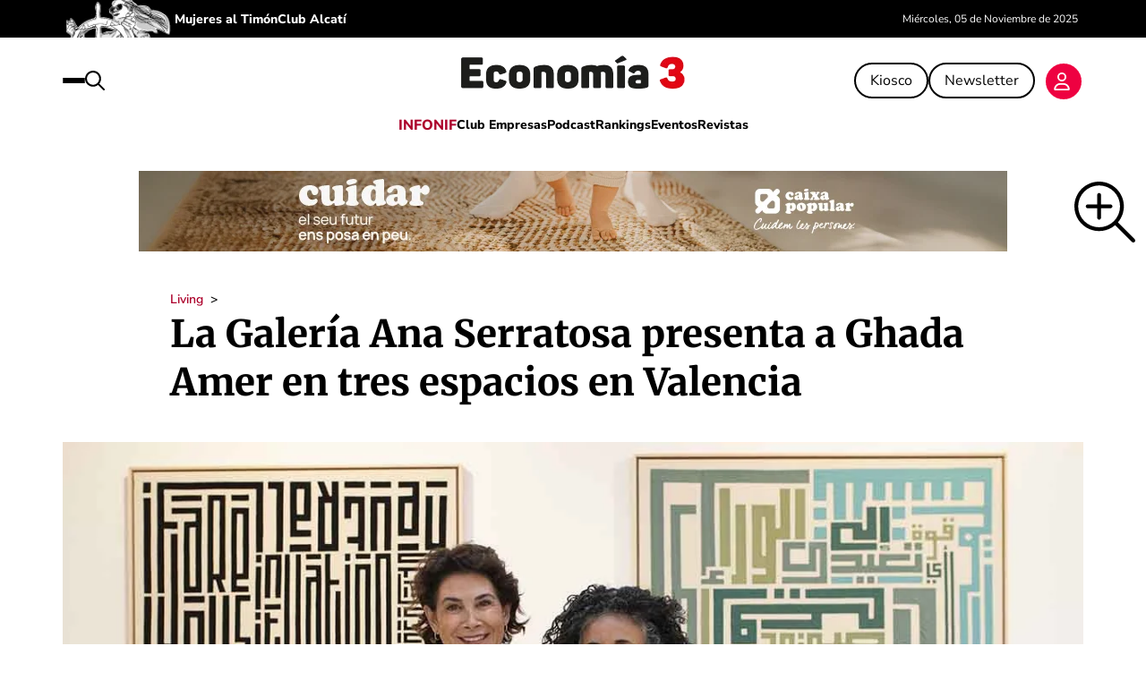

--- FILE ---
content_type: text/html; charset=UTF-8
request_url: https://economia3.com/2023/11/24/592365-la-galeria-ana-serratosa-presenta-a-ghada-amer-en-valencia/
body_size: 52102
content:
<!DOCTYPE html>
<html lang="es">

<head>
	<meta http-equiv="X-UA-Compatible" content="IE=edge" />
<meta charset="UTF-8" />
<meta name="viewport" content="width=device-width, initial-scale=1, maximum-scale=5" />
<meta name="impact-site-verification" value="dc5e5864-a3dd-4d74-90b8-02f8ae5969fe">
<title>La Galería Ana Serratosa presenta a Ghada Amer en Valencia</title><style id="fonts-css">@font-face{font-display:swap;font-family:'Merriweather';font-style:normal;font-weight:300;src:url(https://economia3.com/wp-content/themes/komodo_press/fonts/merriweather/merriweather-v32-latin-300.woff2) format('woff2')}@font-face{font-display:swap;font-family:'Merriweather';font-style:italic;font-weight:300;src:url(https://economia3.com/wp-content/themes/komodo_press/fonts/merriweather/merriweather-v32-latin-300italic.woff2) format('woff2')}@font-face{font-display:swap;font-family:'Merriweather';font-style:normal;font-weight:400;src:url(https://economia3.com/wp-content/themes/komodo_press/fonts/merriweather/merriweather-v32-latin-regular.woff2) format('woff2')}@font-face{font-display:swap;font-family:'Merriweather';font-style:italic;font-weight:400;src:url(https://economia3.com/wp-content/themes/komodo_press/fonts/merriweather/merriweather-v32-latin-italic.woff2) format('woff2')}@font-face{font-display:swap;font-family:'Merriweather';font-style:normal;font-weight:500;src:url(https://economia3.com/wp-content/themes/komodo_press/fonts/merriweather/merriweather-v32-latin-500.woff2) format('woff2')}@font-face{font-display:swap;font-family:'Merriweather';font-style:italic;font-weight:500;src:url(https://economia3.com/wp-content/themes/komodo_press/fonts/merriweather/merriweather-v32-latin-500italic.woff2) format('woff2')}@font-face{font-display:swap;font-family:'Merriweather';font-style:normal;font-weight:600;src:url(https://economia3.com/wp-content/themes/komodo_press/fonts/merriweather/merriweather-v32-latin-600.woff2) format('woff2')}@font-face{font-display:swap;font-family:'Merriweather';font-style:italic;font-weight:600;src:url(https://economia3.com/wp-content/themes/komodo_press/fonts/merriweather/merriweather-v32-latin-600italic.woff2) format('woff2')}@font-face{font-display:swap;font-family:'Merriweather';font-style:normal;font-weight:700;src:url(https://economia3.com/wp-content/themes/komodo_press/fonts/merriweather/merriweather-v32-latin-700.woff2) format('woff2')}@font-face{font-display:swap;font-family:'Merriweather';font-style:italic;font-weight:700;src:url(https://economia3.com/wp-content/themes/komodo_press/fonts/merriweather/merriweather-v32-latin-700italic.woff2) format('woff2')}@font-face{font-display:swap;font-family:'Merriweather';font-style:normal;font-weight:800;src:url(https://economia3.com/wp-content/themes/komodo_press/fonts/merriweather/merriweather-v32-latin-800.woff2) format('woff2')}@font-face{font-display:swap;font-family:'Merriweather';font-style:italic;font-weight:800;src:url(https://economia3.com/wp-content/themes/komodo_press/fonts/merriweather/merriweather-v32-latin-800italic.woff2) format('woff2')}@font-face{font-display:swap;font-family:'Merriweather';font-style:normal;font-weight:900;src:url(https://economia3.com/wp-content/themes/komodo_press/fonts/merriweather/merriweather-v32-latin-900.woff2) format('woff2')}@font-face{font-display:swap;font-family:'Merriweather';font-style:italic;font-weight:900;src:url(https://economia3.com/wp-content/themes/komodo_press/fonts/merriweather/merriweather-v32-latin-900italic.woff2) format('woff2')}@font-face{font-display:swap;font-family:'Nunito Sans';font-style:normal;font-weight:200;src:url(https://economia3.com/wp-content/themes/komodo_press/fonts/nunito/nunito-sans-v18-latin-200.woff2) format('woff2')}@font-face{font-display:swap;font-family:'Nunito Sans';font-style:italic;font-weight:200;src:url(https://economia3.com/wp-content/themes/komodo_press/fonts/nunito/nunito-sans-v18-latin-200italic.woff2) format('woff2')}@font-face{font-display:swap;font-family:'Nunito Sans';font-style:normal;font-weight:300;src:url(https://economia3.com/wp-content/themes/komodo_press/fonts/nunito/nunito-sans-v18-latin-300.woff2) format('woff2')}@font-face{font-display:swap;font-family:'Nunito Sans';font-style:italic;font-weight:300;src:url(https://economia3.com/wp-content/themes/komodo_press/fonts/nunito/nunito-sans-v18-latin-300italic.woff2) format('woff2')}@font-face{font-display:swap;font-family:'Nunito Sans';font-style:normal;font-weight:400;src:url(https://economia3.com/wp-content/themes/komodo_press/fonts/nunito/nunito-sans-v18-latin-regular.woff2) format('woff2')}@font-face{font-display:swap;font-family:'Nunito Sans';font-style:italic;font-weight:400;src:url(https://economia3.com/wp-content/themes/komodo_press/fonts/nunito/nunito-sans-v18-latin-italic.woff2) format('woff2')}@font-face{font-display:swap;font-family:'Nunito Sans';font-style:normal;font-weight:500;src:url(https://economia3.com/wp-content/themes/komodo_press/fonts/nunito/nunito-sans-v18-latin-500.woff2) format('woff2')}@font-face{font-display:swap;font-family:'Nunito Sans';font-style:italic;font-weight:500;src:url(https://economia3.com/wp-content/themes/komodo_press/fonts/nunito/nunito-sans-v18-latin-500italic.woff2) format('woff2')}@font-face{font-display:swap;font-family:'Nunito Sans';font-style:normal;font-weight:600;src:url(https://economia3.com/wp-content/themes/komodo_press/fonts/nunito/nunito-sans-v18-latin-600.woff2) format('woff2')}@font-face{font-display:swap;font-family:'Nunito Sans';font-style:italic;font-weight:600;src:url(https://economia3.com/wp-content/themes/komodo_press/fonts/nunito/nunito-sans-v18-latin-600italic.woff2) format('woff2')}@font-face{font-display:swap;font-family:'Nunito Sans';font-style:normal;font-weight:700;src:url(https://economia3.com/wp-content/themes/komodo_press/fonts/nunito/nunito-sans-v18-latin-700.woff2) format('woff2')}@font-face{font-display:swap;font-family:'Nunito Sans';font-style:italic;font-weight:700;src:url(https://economia3.com/wp-content/themes/komodo_press/fonts/nunito/nunito-sans-v18-latin-700italic.woff2) format('woff2')}@font-face{font-display:swap;font-family:'Nunito Sans';font-style:normal;font-weight:800;src:url(https://economia3.com/wp-content/themes/komodo_press/fonts/nunito/nunito-sans-v18-latin-800.woff2) format('woff2')}@font-face{font-display:swap;font-family:'Nunito Sans';font-style:italic;font-weight:800;src:url(https://economia3.com/wp-content/themes/komodo_press/fonts/nunito/nunito-sans-v18-latin-800italic.woff2) format('woff2')}@font-face{font-display:swap;font-family:'Nunito Sans';font-style:normal;font-weight:900;src:url(https://economia3.com/wp-content/themes/komodo_press/fonts/nunito/nunito-sans-v18-latin-900.woff2) format('woff2')}@font-face{font-display:swap;font-family:'Nunito Sans';font-style:italic;font-weight:900;src:url(https://economia3.com/wp-content/themes/komodo_press/fonts/nunito/nunito-sans-v18-latin-900italic.woff2) format('woff2')}</style><style id="critical-css">body,html{height:100%;margin:0;padding:0}body{color:var(--clr-neutral-900);background:var(--clr-neutral-200);font-family:var(--ffamily-accent);font-size:var(--fsize-base);height:100%;overflow-x:hidden}a{color:var(--clr-neutral-800);text-decoration:none;outline:0}a:hover{text-decoration:underline}p{margin:0 0 1.2em;padding:0;font-weight:var(--fweight-base);line-height:var(--line-height-base)}ol{margin:0 0 1.4em 22px;padding:0;line-height:var(--line-height-base)}li{margin:0 0 .5em;padding:0}h1,h2,h3{font-family:var(--ffamily-primary);line-height:var(--line-height-base);margin:0;font-weight:var(--fweight-base);margin-bottom:15px}h1{font-size:var(--fsize-subheading-xl)}h2{position:relative;font-size:var(--fsize-xl);line-height:var(--line-height-s);font-weight:var(--fweight-xl);margin-bottom:0;padding-bottom:10px}h3{font-size:var(--fsize-m);margin-bottom:10px}.position_relative{position:relative}.position_absolute{position:absolute}.display_flex{display:flex}.display_none{display:none}.flex_1{flex:1}.flex_column{flex-direction:column}.flex_row{flex-direction:row}.justify_start{justify-content:flex-start}.justify_center{justify-content:center}.justify_end{justify-content:flex-end}.justify_between{justify-content:space-between}.align_start{align-items:flex-start}.align_center{align-items:center}.height22{height:22px}.height42{height:42px}.gap4{gap:4px}.gap10{gap:10px}.gap20{gap:20px}.gap24{gap:24px}.gap30{gap:30px}.gap34{gap:34px}.gap40{gap:40px}.ffamily_primary{font-family:var(--ffamily-primary)}.fsize_xs{font-size:var(--fsize-xs)}.fsize_s{font-size:var(--fsize-s)}.fsize_m{font-size:var(--fsize-m)}.fsize_base{font-size:var(--fsize-base)}.fsize_l{font-size:var(--fsize-l)}small{font-size:var(--fsize-xs)}.fweight_100{font-weight:var(--fweight-xs)}.fweight_700{font-weight:var(--fweight-xl)}.zindex_1{z-index:1}.zindex_2{z-index:2}.zindex_3{z-index:3}.bg_neutral_100{background-color:var(--clr-neutral-100)}.bg_neutral_200{background-color:var(--clr-neutral-200)}.clr_primary_450{color:var(--clr-primary-450)}.bg_primary_450{background-color:var(--clr-primary-450)}.clr_neutral_700{color:var(--clr-neutral-700)}.border_l{border-width:2px;border-style:solid}.border_radius_s{border-radius:var(--border-radius-s)}.border_radius_m{border-radius:var(--border-radius-m)}.width_100p{width:100%}.list_style_none{list-style-type:none}.decoration_none:focus,.decoration_none:hover{text-decoration:none}input.btn{border:none;color:var(--clr-neutral-900);font-weight:var(--fweight-base)}.btn{display:flex;gap:6px;align-items:center;min-width:40px;background-color:transparent;color:var(--clr-neutral-900);font-size:var(--fsize_base);font-weight:var(--fweight-base);line-height:var(--line-height-s);padding:8px 16px;text-align:center;border:none;-webkit-box-sizing:border-box;-moz-box-sizing:border-box;box-sizing:border-box;-webkit-appearance:none;appearance:none}.btn:focus,.btn:hover{text-decoration:none}.btn.base{background-color:var(--clr-neutral-900);color:var(--clr-neutral-100)}.btn.primary{background-color:var(--clr-primary-450);color:var(--clr-neutral-100)}.btn.base.invert{background-color:var(--clr-neutral-100);color:var(--clr-neutral-900)}.btn.border_l{border-width:2px;border-style:solid}.round_l{border-radius:var(--border-radius-l)}.btn.base:focus,.btn.base:hover{background-color:var(--clr-neutral-100);color:var(--clr-neutral-900)}.btn.primary:focus,.btn.primary:hover{background-color:var(--clr-neutral-100);color:var(--clr-primary-450)}.btn.primary_600:focus,.btn.primary_600:hover{background-color:var(--clr-neutral-100);color:var(--clr-primary-600)}.btn.secondary:focus,.btn.secondary:hover{background-color:var(--clr-neutral-100);color:var(--clr-secondary-450)}.btn.base.invert:focus,.btn.base.invert:hover{background-color:var(--clr-neutral-900);color:var(--clr-neutral-100)}.btn.primary.invert:focus,.btn.primary.invert:hover{background-color:var(--clr-primary-450);color:var(--clr-neutral-100)}.btn.secondary.invert:focus,.btn.secondary.invert:hover{background-color:var(--clr-secondary-450);color:var(--clr-neutral-100)}button,input,textarea{font-size:inherit;font-family:inherit;box-sizing:border-box;font-family:var(--ffamily-accent)}input[type=text],textarea{width:100%;box-sizing:border-box;font-size:var(--fsize-base);font-weight:var(--fweight-base);font-family:var(--ffamily-accent);color:var(--clr-neutral-900);background-color:var(--clr-neutral-100);border-radius:var(--border-radius-s);border:.1px solid;margin-bottom:10px;padding:10px 15px}input[type=text]{width:100%;box-sizing:border-box}::placeholder{color:var(--clr-neutral-600);font-family:FontAwesome,var(--ffamily-accent),Arial;opacity:1}::-webkit-input-placeholder{color:var(--clr-neutral-600);font-family:FontAwesome,var(--ffamily-accent),Arial}:-moz-placeholder{color:var(--clr-neutral-600);font-family:FontAwesome,var(--ffamily-accent),Arial;opacity:1}::-moz-placeholder{color:var(--clr-neutral-600);font-family:FontAwesome,var(--ffamily-accent),Arial;opacity:1}:-ms-input-placeholder{color:var(--clr-neutral-600);font-family:FontAwesome,var(--ffamily-accent),Arial}::-ms-input-placeholder{color:var(--clr-neutral-600);font-family:FontAwesome,var(--ffamily-accent),Arial}input[type=email]:focus,input[type=password]:focus,input[type=search]:focus,input[type=tel]:focus,input[type=text]:focus,textarea:focus{outline:0;background:#feffd8}input[type=submit]{-webkit-appearance:none;appearance:none;background:var(--clr-primary-600);color:var(--clr-neutral-100);border:none;padding:10px 20px;width:100%;text-transform:uppercase;font-size:18px;border-radius:var(--border-radius-l)}#s{position:relative;border:none;border-bottom:1px solid var(--clr-primary-450);border-radius:0;margin-top:10px;padding:3px 10px;color:var(--clr-neutral-900);font-size:var(--fsize-xxl)}#s::-webkit-input-placeholder{font-size:var(--fsize-m)!important}#s::-moz-placeholder{font-size:var(--fsize-m)!important}#s::-ms-input-placeholder{font-size:var(--fsize-m)!important}#s:focus,#s:hover{outline:0;background-color:var(--clr-neutral-200)}.container-new{display:flex;max-width:var(--col-container)!important;margin:0 auto;padding-left:10px;padding-right:10px}.flexbox{display:flex;flex-direction:column;max-width:100%}@media screen and (max-width:600px){.container-new{padding-left:20px;padding-right:20px}}.container{width:100%;max-width:var(--col-container);margin:0 auto;padding:0;position:relative}.container.full{max-width:100%;width:100%}.container:after{content:'\0020';display:block;height:0;clear:both;visibility:hidden}.container.without_after:after{content:'';display:none}section{overflow:initial}.text_center,.textcenter{text-align:center}.nm{margin:0}.nmb{margin-bottom:0}.mt10{margin-top:10px!important}.mt20{margin-top:20px!important}.mt-20{margin-top:-20px!important}.mt30{margin-top:30px!important}.mt40{margin-top:40px!important}.mb10{margin-bottom:10px!important}.mb20{margin-bottom:20px!important}.ml10{margin-left:10px!important}.ml20{margin-left:20px!important}.mr6{margin-right:6px!important}.mr20{margin-right:20px!important}.np{padding:0}.npt{padding-top:0}.npb{padding-bottom:0}.pd20{padding:20px}.pd40{padding:40px}.pt4{padding-top:4px}.pb4{padding-bottom:4px}.pl10{padding-left:10px}.pr10{padding-right:10px}@media screen and (max-width:660px){.hide_on_mobile{display:none!important}}header{z-index:1005;background:var(--clr-neutral-100);position:relative}header a:focus{box-shadow:none}.top_bar{background-color:var(--clr-neutral-100);color:var(--clr-neutral-900);width:100%;z-index:8010}.top_bar [data-div-burger]{flex-direction:column;display:flex;row-gap:6px;column-gap:6px;padding:0;margin:0;border-radius:0}.top_bar [data-div-burger] div{background-color:var(--clr-neutral-900);width:25px;height:2px;border-radius:4px}.top_bar [data-div-burger]:focus div,.top_bar [data-div-burger]:hover div{background-color:var(--clr-primary-450)!important}.top_bar [data-top-bar-burger]{transform:scale(0);opacity:0}.top_bar [data-top-bar-burger]{position:relative;top:-20px}.top_bar [data-top-bar-burger-menu]{position:absolute;width:100%;background-color:var(--clr-neutral-100)}.top_bar [data-modal-background]{position:fixed;top:0;left:0;width:100%;height:100%;overflow:hidden;outline:0;background-color:transparent}.top_bar [data-top-bar-burger-menu]{width:100%;display:flex;flex-direction:column;padding-top:50px;padding-bottom:30px;height:660px;box-shadow:2px 4px 16px rgb(62 62 62 / 32%);border-radius:0 0 10px 10px}.top_bar [data-top-bar-burger-menu] .title{color:var(--clr-neutral-900);margin-bottom:10px;border-bottom:1px solid var(--clr-neutral-500)}.top_bar [data-top-bar-burger-menu] .link{color:var(--clr-neutral-900);line-height:28px;text-decoration:none}.top_bar [data-top-bar-burger-menu] .link:focus,.top_bar [data-top-bar-burger-menu] .link:hover{color:var(--clr-primary-450)}.top_bar [data-top-bar-burger-menu] .link.submenu{color:var(--clr-neutral-600);margin-left:20px;line-height:24px;text-decoration:none}.top_bar [data-top-bar-burger-menu] .link.submenu:focus,.top_bar [data-top-bar-burger-menu] .link.submenu:hover{color:var(--clr-primary-450)}.top_bar [data-div-search]:focus i,.top_bar [data-div-search]:hover i{color:var(--clr-primary-450)!important}.top_bar [data-modal-background]{display:none}.top_bar [data-button-user-login-logout]{width:44px;height:44px}.top_bar [data-icon-user-login-logout]{margin-left:-5px}[data-top-bar-verticales]{background-color:var(--clr-neutral-900)}[data-top-bar-verticales-menu],[data-top-bar-verticales-menu] a{color:var(--clr-neutral-100)}@media screen and (max-width:600px){.top_bar [data-top-bar-burger-menu_div]{flex-direction:column!important}header [data-top-bar-verticales-menu-inner]{justify-content:center!important}.top_bar [data-login-logout-button]{margin-left:0;margin-bottom:10px;margin-right:20px}.top_bar [data-button-user-login-logout]{width:48px;height:48px}.top_bar [data-icon-user-login-logout]{margin-left:-5px;font-size:26px}header [data-top-bar-main-menu]{gap:24px;height:42px!important}}@media screen and (max-width:640px){.top_bar [data-top-bar-burger-menu]{height:230vh}.top_bar [data-top-bar-burger-menu_div]{flex-direction:column!important}.top_bar [data-top-bar-first-row-icons]{gap:20px}.top_bar [data-top-bar-first-row-logo]{width:80%}}.social_link:focus,.social_link:hover{color:#ee0141}.cont_publicidad{text-align:center}#wpusb-container-follow .wpusb-twitter svg:hover,.wpusb .wpusb-twitter svg:hover{background-color:#000}@media screen and (max-width:1140px){.container{max-width:calc(100% - 15px)}}@media screen and (max-width:480px){html{-webkit-text-size-adjust:none}}:root{--clr-primary-100:#ffbfc2;--clr-primary-100-low-opacity:#ffbfc28c;--clr-primary-100-high-opacity:#ffbfc24a;--clr-primary-200:#ff8f9a;--clr-primary-300:#ff6077;--clr-primary-400:#ff305a;--clr-primary-450:#ee0141;--clr-primary-500:#cd0036;--clr-primary-600:#ac002b;--clr-primary-700:#890021;--clr-primary-800:#650017;--clr-primary-900:#40000e;--clr-secondary-100:#ccccda;--clr-secondary-200:#a7a6bc;--clr-secondary-300:#84839d;--clr-secondary-400:#61607d;--clr-secondary-450:#403f5b;--clr-secondary-500:#36354e;--clr-secondary-600:#2c2c40;--clr-secondary-700:#232233;--clr-secondary-800:#191925;--clr-secondary-900:#100f17;--clr-neutral-100:#ffffff;--clr-neutral-150:#f9f9f9;--clr-neutral-200:#f2f2f2;--clr-neutral-300:#e5e5e5;--clr-neutral-400:#d9d9d9;--clr-neutral-450:#cccccc;--clr-neutral-500:#a3a3a3;--clr-neutral-600:#7a7a7a;--clr-neutral-700:#525252;--clr-neutral-800:#292929;--clr-neutral-900:#000000;--ffamily-primary:'Merriweather',serif;--ffamily-accent:'Nunito Sans',sans-serif;--fsize-xxs:10px;--fsize-xs:12px;--fsize-s:14px;--fsize-base:16px;--fsize-base-l:18px;--fsize-m:20px;--fsize-l:22px;--fsize-xl:24px;--fsize-xxl:26px;--fsize-xxxl:28px;--fsize-subheading:30px;--fsize-subheading-xl:32px;--fsize-heading:35px;--fsize-heading-xl:38px;--fsize-heading-xxl:2.625rem;--fsize-monster:50px;--fsize-monster-xl:54px;--fsize-monster-xxl:56px;--line-height-xs:1.1;--line-height-s:1.3;--line-height-base:1.5;--line-height-l:1.7;--line-height-xl:2;--letter-spacing-s:-0.25px;--letter-spacing-base:0px;--letter-spacing-l:0.25px;--fweight-s:100;--fweight-base:400;--fweight-l:600;--fweight-xl:800;--border-radius-xs:4px;--border-radius-s:8px;--border-radius-m:12px;--border-radius-l:40px;--gap-col:22px;--col-container:1240px}a,body,br,button,div,form,h1,h2,h3,html,i,img,li,ol,p,small,span{margin:0;padding:0}a,body,div,form,h1,h2,h3,header,html,i,iframe,img,label,li,nav,ol,p,section,small,span{margin:0;padding:0;border:0;vertical-align:baseline}img{border:0}header,nav,section{display:block}span{display:inline-block}img{max-width:100%;height:auto}@media \0screen{img{width:auto}}</style><link rel="alternate" type="application/rss+xml" title="Economía 3 RSS Feed" href="https://economia3.com/feed/" />
  <link rel="preload" href="https://economia3.com/wp-content/themes/komodo_press/style_vars_economia3.min.css?v=100" as="style" onload="this.onload=null;this.rel='stylesheet'">
  <noscript>
    <link rel="stylesheet" href="https://economia3.com/wp-content/themes/komodo_press/style_vars_economia3.min.css?v=100">
  </noscript>
  <link rel="preload" href="https://economia3.com/wp-content/themes/komodo_press/style.min.css?v=101" as="style" onload="this.onload=null;this.rel='stylesheet'">
  <noscript>
    <link rel="stylesheet" href="https://economia3.com/wp-content/themes/komodo_press/style.min.css?v=101">
  </noscript>
  <link rel="preload" href="https://economia3.com/wp-content/themes/komodo_press/style_economia3.min.css?v=123" as="style" onload="this.onload=null;this.rel='stylesheet'">
  <noscript>
    <link rel="stylesheet" href="https://economia3.com/wp-content/themes/komodo_press/style_economia3.min.css?v=123">
  </noscript>

<meta name='robots' content='index, follow, max-image-preview:large, max-snippet:-1, max-video-preview:-1' />
	<style>img:is([sizes="auto" i], [sizes^="auto," i]) { contain-intrinsic-size: 3000px 1500px }</style>
	
	<!-- This site is optimized with the Yoast SEO plugin v26.1.1 - https://yoast.com/wordpress/plugins/seo/ -->
	<meta name="description" content="La Galería Ana Serratosa presenta el triple proyecto de la artista Ghada Amer realizado en colaboración con la Galería Kewenig de Berlín" />
	<link rel="canonical" href="https://economia3.com/2023/11/24/592365-la-galeria-ana-serratosa-presenta-a-ghada-amer-en-valencia/" />
	<meta property="og:locale" content="es_ES" />
	<meta property="og:type" content="article" />
	<meta property="og:title" content="La Galería Ana Serratosa presenta a Ghada Amer en Valencia" />
	<meta property="og:description" content="La Galería Ana Serratosa presenta el triple proyecto de la artista Ghada Amer realizado en colaboración con la Galería Kewenig de Berlín" />
	<meta property="og:url" content="https://economia3.com/2023/11/24/592365-la-galeria-ana-serratosa-presenta-a-ghada-amer-en-valencia/" />
	<meta property="og:site_name" content="Economía 3" />
	<meta property="article:publisher" content="https://www.facebook.com/economia3.actualidad" />
	<meta property="article:published_time" content="2023-11-26T11:56:24+00:00" />
	<meta property="og:image" content="https://economia3.com/wp-content/uploads/2023/11/Ana-Serratosa-y-Ghada-Amer-en-la-galeria.jpg" />
	<meta property="og:image:width" content="1200" />
	<meta property="og:image:height" content="750" />
	<meta property="og:image:type" content="image/jpeg" />
	<meta name="author" content="Redacción E3" />
	<meta name="twitter:card" content="summary_large_image" />
	<meta name="twitter:creator" content="@Economia_3" />
	<meta name="twitter:site" content="@Economia_3" />
	<script type="application/ld+json" class="yoast-schema-graph">{"@context":"https://schema.org","@graph":[{"@type":"NewsArticle","@id":"https://economia3.com/2023/11/24/592365-la-galeria-ana-serratosa-presenta-a-ghada-amer-en-valencia/#article","isPartOf":{"@id":"https://economia3.com/2023/11/24/592365-la-galeria-ana-serratosa-presenta-a-ghada-amer-en-valencia/"},"author":{"name":"Redacción E3","@id":"https://economia3.com/#/schema/person/80e396121ed62a49a0d3a8fda1973a01"},"headline":"La Galería Ana Serratosa presenta a Ghada Amer en tres espacios en Valencia","datePublished":"2023-11-26T11:56:24+00:00","mainEntityOfPage":{"@id":"https://economia3.com/2023/11/24/592365-la-galeria-ana-serratosa-presenta-a-ghada-amer-en-valencia/"},"wordCount":1091,"commentCount":0,"publisher":{"@id":"https://economia3.com/#organization"},"image":{"@id":"https://economia3.com/2023/11/24/592365-la-galeria-ana-serratosa-presenta-a-ghada-amer-en-valencia/#primaryimage"},"thumbnailUrl":"https://economia3.com/wp-content/uploads/2023/11/Ana-Serratosa-y-Ghada-Amer-en-la-galeria.jpg","articleSection":["Cultura","Living"],"inLanguage":"es","potentialAction":[{"@type":"CommentAction","name":"Comment","target":["https://economia3.com/2023/11/24/592365-la-galeria-ana-serratosa-presenta-a-ghada-amer-en-valencia/#respond"]}],"copyrightYear":"2023","copyrightHolder":{"@id":"https://economia3.com/#organization"}},{"@type":["WebPage","ItemPage"],"@id":"https://economia3.com/2023/11/24/592365-la-galeria-ana-serratosa-presenta-a-ghada-amer-en-valencia/","url":"https://economia3.com/2023/11/24/592365-la-galeria-ana-serratosa-presenta-a-ghada-amer-en-valencia/","name":"La Galería Ana Serratosa presenta a Ghada Amer en Valencia","isPartOf":{"@id":"https://economia3.com/#website"},"primaryImageOfPage":{"@id":"https://economia3.com/2023/11/24/592365-la-galeria-ana-serratosa-presenta-a-ghada-amer-en-valencia/#primaryimage"},"image":{"@id":"https://economia3.com/2023/11/24/592365-la-galeria-ana-serratosa-presenta-a-ghada-amer-en-valencia/#primaryimage"},"thumbnailUrl":"https://economia3.com/wp-content/uploads/2023/11/Ana-Serratosa-y-Ghada-Amer-en-la-galeria.jpg","datePublished":"2023-11-26T11:56:24+00:00","description":"La Galería Ana Serratosa presenta el triple proyecto de la artista Ghada Amer realizado en colaboración con la Galería Kewenig de Berlín","breadcrumb":{"@id":"https://economia3.com/2023/11/24/592365-la-galeria-ana-serratosa-presenta-a-ghada-amer-en-valencia/#breadcrumb"},"inLanguage":"es","potentialAction":[{"@type":"ReadAction","target":["https://economia3.com/2023/11/24/592365-la-galeria-ana-serratosa-presenta-a-ghada-amer-en-valencia/"]}]},{"@type":"ImageObject","inLanguage":"es","@id":"https://economia3.com/2023/11/24/592365-la-galeria-ana-serratosa-presenta-a-ghada-amer-en-valencia/#primaryimage","url":"https://economia3.com/wp-content/uploads/2023/11/Ana-Serratosa-y-Ghada-Amer-en-la-galeria.jpg","contentUrl":"https://economia3.com/wp-content/uploads/2023/11/Ana-Serratosa-y-Ghada-Amer-en-la-galeria.jpg","width":1200,"height":750,"caption":"Ana Serratosa y Ghada Amer"},{"@type":"BreadcrumbList","@id":"https://economia3.com/2023/11/24/592365-la-galeria-ana-serratosa-presenta-a-ghada-amer-en-valencia/#breadcrumb","itemListElement":[{"@type":"ListItem","position":1,"name":"Economía 3","item":"https://economia3.com/"},{"@type":"ListItem","position":2,"name":"Living","item":"https://economia3.com/living/"},{"@type":"ListItem","position":3,"name":"La Galería Ana Serratosa presenta a Ghada Amer en tres espacios en Valencia"}]},{"@type":"WebSite","@id":"https://economia3.com/#website","url":"https://economia3.com/","name":"Economía 3","description":"Información para el liderazgo","publisher":{"@id":"https://economia3.com/#organization"},"potentialAction":[{"@type":"SearchAction","target":{"@type":"EntryPoint","urlTemplate":"https://economia3.com/?s={search_term_string}"},"query-input":{"@type":"PropertyValueSpecification","valueRequired":true,"valueName":"search_term_string"}}],"inLanguage":"es"},{"@type":"Organization","@id":"https://economia3.com/#organization","name":"Economía 3","url":"https://economia3.com/","logo":{"@type":"ImageObject","inLanguage":"es","@id":"https://economia3.com/#/schema/logo/image/","url":"https://economia3.com/wp-content/uploads/2020/12/logo_economia3.jpg","contentUrl":"https://economia3.com/wp-content/uploads/2020/12/logo_economia3.jpg","width":200,"height":200,"caption":"Economía 3"},"image":{"@id":"https://economia3.com/#/schema/logo/image/"},"sameAs":["https://www.facebook.com/economia3.actualidad","https://x.com/Economia_3","https://www.instagram.com/economia_3/","https://www.linkedin.com/company/eco3-multimedia"]},{"@type":"Person","@id":"https://economia3.com/#/schema/person/80e396121ed62a49a0d3a8fda1973a01","name":"Redacción E3","url":"https://economia3.com/autor/redaccion-e3/"}]}</script>
	<!-- / Yoast SEO plugin. -->


<link rel='dns-prefetch' href='//cdn.jsdelivr.net' />
<link rel='dns-prefetch' href='//www.google.com' />
<link rel='dns-prefetch' href='//www.googletagmanager.com' />
<link rel="alternate" type="application/rss+xml" title="Economía 3 &raquo; Comentario La Galería Ana Serratosa presenta a Ghada Amer en tres espacios en Valencia del feed" href="https://economia3.com/2023/11/24/592365-la-galeria-ana-serratosa-presenta-a-ghada-amer-en-valencia/feed/" />
<style id='classic-theme-styles-inline-css' type='text/css'>
/*! This file is auto-generated */
.wp-block-button__link{color:#fff;background-color:#32373c;border-radius:9999px;box-shadow:none;text-decoration:none;padding:calc(.667em + 2px) calc(1.333em + 2px);font-size:1.125em}.wp-block-file__button{background:#32373c;color:#fff;text-decoration:none}
</style>
<style id='global-styles-inline-css' type='text/css'>
:root{--wp--preset--aspect-ratio--square: 1;--wp--preset--aspect-ratio--4-3: 4/3;--wp--preset--aspect-ratio--3-4: 3/4;--wp--preset--aspect-ratio--3-2: 3/2;--wp--preset--aspect-ratio--2-3: 2/3;--wp--preset--aspect-ratio--16-9: 16/9;--wp--preset--aspect-ratio--9-16: 9/16;--wp--preset--color--black: #000000;--wp--preset--color--cyan-bluish-gray: #abb8c3;--wp--preset--color--white: #ffffff;--wp--preset--color--pale-pink: #f78da7;--wp--preset--color--vivid-red: #cf2e2e;--wp--preset--color--luminous-vivid-orange: #ff6900;--wp--preset--color--luminous-vivid-amber: #fcb900;--wp--preset--color--light-green-cyan: #7bdcb5;--wp--preset--color--vivid-green-cyan: #00d084;--wp--preset--color--pale-cyan-blue: #8ed1fc;--wp--preset--color--vivid-cyan-blue: #0693e3;--wp--preset--color--vivid-purple: #9b51e0;--wp--preset--gradient--vivid-cyan-blue-to-vivid-purple: linear-gradient(135deg,rgba(6,147,227,1) 0%,rgb(155,81,224) 100%);--wp--preset--gradient--light-green-cyan-to-vivid-green-cyan: linear-gradient(135deg,rgb(122,220,180) 0%,rgb(0,208,130) 100%);--wp--preset--gradient--luminous-vivid-amber-to-luminous-vivid-orange: linear-gradient(135deg,rgba(252,185,0,1) 0%,rgba(255,105,0,1) 100%);--wp--preset--gradient--luminous-vivid-orange-to-vivid-red: linear-gradient(135deg,rgba(255,105,0,1) 0%,rgb(207,46,46) 100%);--wp--preset--gradient--very-light-gray-to-cyan-bluish-gray: linear-gradient(135deg,rgb(238,238,238) 0%,rgb(169,184,195) 100%);--wp--preset--gradient--cool-to-warm-spectrum: linear-gradient(135deg,rgb(74,234,220) 0%,rgb(151,120,209) 20%,rgb(207,42,186) 40%,rgb(238,44,130) 60%,rgb(251,105,98) 80%,rgb(254,248,76) 100%);--wp--preset--gradient--blush-light-purple: linear-gradient(135deg,rgb(255,206,236) 0%,rgb(152,150,240) 100%);--wp--preset--gradient--blush-bordeaux: linear-gradient(135deg,rgb(254,205,165) 0%,rgb(254,45,45) 50%,rgb(107,0,62) 100%);--wp--preset--gradient--luminous-dusk: linear-gradient(135deg,rgb(255,203,112) 0%,rgb(199,81,192) 50%,rgb(65,88,208) 100%);--wp--preset--gradient--pale-ocean: linear-gradient(135deg,rgb(255,245,203) 0%,rgb(182,227,212) 50%,rgb(51,167,181) 100%);--wp--preset--gradient--electric-grass: linear-gradient(135deg,rgb(202,248,128) 0%,rgb(113,206,126) 100%);--wp--preset--gradient--midnight: linear-gradient(135deg,rgb(2,3,129) 0%,rgb(40,116,252) 100%);--wp--preset--font-size--small: 13px;--wp--preset--font-size--medium: 20px;--wp--preset--font-size--large: 36px;--wp--preset--font-size--x-large: 42px;--wp--preset--spacing--20: 0.44rem;--wp--preset--spacing--30: 0.67rem;--wp--preset--spacing--40: 1rem;--wp--preset--spacing--50: 1.5rem;--wp--preset--spacing--60: 2.25rem;--wp--preset--spacing--70: 3.38rem;--wp--preset--spacing--80: 5.06rem;--wp--preset--shadow--natural: 6px 6px 9px rgba(0, 0, 0, 0.2);--wp--preset--shadow--deep: 12px 12px 50px rgba(0, 0, 0, 0.4);--wp--preset--shadow--sharp: 6px 6px 0px rgba(0, 0, 0, 0.2);--wp--preset--shadow--outlined: 6px 6px 0px -3px rgba(255, 255, 255, 1), 6px 6px rgba(0, 0, 0, 1);--wp--preset--shadow--crisp: 6px 6px 0px rgba(0, 0, 0, 1);}:where(.is-layout-flex){gap: 0.5em;}:where(.is-layout-grid){gap: 0.5em;}body .is-layout-flex{display: flex;}.is-layout-flex{flex-wrap: wrap;align-items: center;}.is-layout-flex > :is(*, div){margin: 0;}body .is-layout-grid{display: grid;}.is-layout-grid > :is(*, div){margin: 0;}:where(.wp-block-columns.is-layout-flex){gap: 2em;}:where(.wp-block-columns.is-layout-grid){gap: 2em;}:where(.wp-block-post-template.is-layout-flex){gap: 1.25em;}:where(.wp-block-post-template.is-layout-grid){gap: 1.25em;}.has-black-color{color: var(--wp--preset--color--black) !important;}.has-cyan-bluish-gray-color{color: var(--wp--preset--color--cyan-bluish-gray) !important;}.has-white-color{color: var(--wp--preset--color--white) !important;}.has-pale-pink-color{color: var(--wp--preset--color--pale-pink) !important;}.has-vivid-red-color{color: var(--wp--preset--color--vivid-red) !important;}.has-luminous-vivid-orange-color{color: var(--wp--preset--color--luminous-vivid-orange) !important;}.has-luminous-vivid-amber-color{color: var(--wp--preset--color--luminous-vivid-amber) !important;}.has-light-green-cyan-color{color: var(--wp--preset--color--light-green-cyan) !important;}.has-vivid-green-cyan-color{color: var(--wp--preset--color--vivid-green-cyan) !important;}.has-pale-cyan-blue-color{color: var(--wp--preset--color--pale-cyan-blue) !important;}.has-vivid-cyan-blue-color{color: var(--wp--preset--color--vivid-cyan-blue) !important;}.has-vivid-purple-color{color: var(--wp--preset--color--vivid-purple) !important;}.has-black-background-color{background-color: var(--wp--preset--color--black) !important;}.has-cyan-bluish-gray-background-color{background-color: var(--wp--preset--color--cyan-bluish-gray) !important;}.has-white-background-color{background-color: var(--wp--preset--color--white) !important;}.has-pale-pink-background-color{background-color: var(--wp--preset--color--pale-pink) !important;}.has-vivid-red-background-color{background-color: var(--wp--preset--color--vivid-red) !important;}.has-luminous-vivid-orange-background-color{background-color: var(--wp--preset--color--luminous-vivid-orange) !important;}.has-luminous-vivid-amber-background-color{background-color: var(--wp--preset--color--luminous-vivid-amber) !important;}.has-light-green-cyan-background-color{background-color: var(--wp--preset--color--light-green-cyan) !important;}.has-vivid-green-cyan-background-color{background-color: var(--wp--preset--color--vivid-green-cyan) !important;}.has-pale-cyan-blue-background-color{background-color: var(--wp--preset--color--pale-cyan-blue) !important;}.has-vivid-cyan-blue-background-color{background-color: var(--wp--preset--color--vivid-cyan-blue) !important;}.has-vivid-purple-background-color{background-color: var(--wp--preset--color--vivid-purple) !important;}.has-black-border-color{border-color: var(--wp--preset--color--black) !important;}.has-cyan-bluish-gray-border-color{border-color: var(--wp--preset--color--cyan-bluish-gray) !important;}.has-white-border-color{border-color: var(--wp--preset--color--white) !important;}.has-pale-pink-border-color{border-color: var(--wp--preset--color--pale-pink) !important;}.has-vivid-red-border-color{border-color: var(--wp--preset--color--vivid-red) !important;}.has-luminous-vivid-orange-border-color{border-color: var(--wp--preset--color--luminous-vivid-orange) !important;}.has-luminous-vivid-amber-border-color{border-color: var(--wp--preset--color--luminous-vivid-amber) !important;}.has-light-green-cyan-border-color{border-color: var(--wp--preset--color--light-green-cyan) !important;}.has-vivid-green-cyan-border-color{border-color: var(--wp--preset--color--vivid-green-cyan) !important;}.has-pale-cyan-blue-border-color{border-color: var(--wp--preset--color--pale-cyan-blue) !important;}.has-vivid-cyan-blue-border-color{border-color: var(--wp--preset--color--vivid-cyan-blue) !important;}.has-vivid-purple-border-color{border-color: var(--wp--preset--color--vivid-purple) !important;}.has-vivid-cyan-blue-to-vivid-purple-gradient-background{background: var(--wp--preset--gradient--vivid-cyan-blue-to-vivid-purple) !important;}.has-light-green-cyan-to-vivid-green-cyan-gradient-background{background: var(--wp--preset--gradient--light-green-cyan-to-vivid-green-cyan) !important;}.has-luminous-vivid-amber-to-luminous-vivid-orange-gradient-background{background: var(--wp--preset--gradient--luminous-vivid-amber-to-luminous-vivid-orange) !important;}.has-luminous-vivid-orange-to-vivid-red-gradient-background{background: var(--wp--preset--gradient--luminous-vivid-orange-to-vivid-red) !important;}.has-very-light-gray-to-cyan-bluish-gray-gradient-background{background: var(--wp--preset--gradient--very-light-gray-to-cyan-bluish-gray) !important;}.has-cool-to-warm-spectrum-gradient-background{background: var(--wp--preset--gradient--cool-to-warm-spectrum) !important;}.has-blush-light-purple-gradient-background{background: var(--wp--preset--gradient--blush-light-purple) !important;}.has-blush-bordeaux-gradient-background{background: var(--wp--preset--gradient--blush-bordeaux) !important;}.has-luminous-dusk-gradient-background{background: var(--wp--preset--gradient--luminous-dusk) !important;}.has-pale-ocean-gradient-background{background: var(--wp--preset--gradient--pale-ocean) !important;}.has-electric-grass-gradient-background{background: var(--wp--preset--gradient--electric-grass) !important;}.has-midnight-gradient-background{background: var(--wp--preset--gradient--midnight) !important;}.has-small-font-size{font-size: var(--wp--preset--font-size--small) !important;}.has-medium-font-size{font-size: var(--wp--preset--font-size--medium) !important;}.has-large-font-size{font-size: var(--wp--preset--font-size--large) !important;}.has-x-large-font-size{font-size: var(--wp--preset--font-size--x-large) !important;}
:where(.wp-block-post-template.is-layout-flex){gap: 1.25em;}:where(.wp-block-post-template.is-layout-grid){gap: 1.25em;}
:where(.wp-block-columns.is-layout-flex){gap: 2em;}:where(.wp-block-columns.is-layout-grid){gap: 2em;}
:root :where(.wp-block-pullquote){font-size: 1.5em;line-height: 1.6;}
</style>
<link rel='stylesheet' id='komodo-single-post-style-css' href='https://economia3.com/wp-content/themes/komodo_press/inc/layout/single/css/index-post.min.css?ver=1.0.0' type='text/css' media='all' />
<script type="text/javascript" defer src="https://economia3.com/wp-includes/js/jquery/jquery.min.js?ver=3.7.1" id="jquery-core-js"></script>
<script type="text/javascript" defer src="https://economia3.com/wp-includes/js/jquery/jquery-migrate.min.js?ver=3.4.1" id="jquery-migrate-js"></script>
<script type="text/javascript" src="https://cdn.jsdelivr.net/npm/alpinejs@3.x.x/dist/cdn.min.js" id="alpine-js-js" defer="defer" data-wp-strategy="defer"></script>
<script type="text/javascript" src="https://cdn.jsdelivr.net/npm/@alpinejs/collapse@3.x.x/dist/cdn.min.js" id="alpine-collapse-js-js" defer="defer" data-wp-strategy="defer"></script>
<link rel="https://api.w.org/" href="https://economia3.com/wp-json/" /><link rel="alternate" title="JSON" type="application/json" href="https://economia3.com/wp-json/wp/v2/posts/592365" /><link rel="EditURI" type="application/rsd+xml" title="RSD" href="https://economia3.com/xmlrpc.php?rsd" />
<link rel='shortlink' href='https://economia3.com/?p=592365' />
<link rel="alternate" title="oEmbed (JSON)" type="application/json+oembed" href="https://economia3.com/wp-json/oembed/1.0/embed?url=https%3A%2F%2Feconomia3.com%2F2023%2F11%2F24%2F592365-la-galeria-ana-serratosa-presenta-a-ghada-amer-en-valencia%2F" />
<link rel="alternate" title="oEmbed (XML)" type="text/xml+oembed" href="https://economia3.com/wp-json/oembed/1.0/embed?url=https%3A%2F%2Feconomia3.com%2F2023%2F11%2F24%2F592365-la-galeria-ana-serratosa-presenta-a-ghada-amer-en-valencia%2F&#038;format=xml" />

<!-- This site is using AdRotate Professional v5.23.2 to display their advertisements - https://ajdg.solutions/ -->
<!-- AdRotate CSS -->
<style type="text/css" media="screen">
	.g { margin:0px; padding:0px; overflow:hidden; line-height:1; zoom:1; }
	.g img { height:auto; }
	.g-col { position:relative; float:left; }
	.g-col:first-child { margin-left: 0; }
	.g-col:last-child { margin-right: 0; }
	.g-wall { display:block; position:fixed; left:0; top:0; width:100%; height:100%; z-index:-1; }
	.woocommerce-page .g, .bbpress-wrapper .g { margin: 20px auto; clear:both; }
	.g-126 {  margin: 0 auto; }
	@media only screen and (max-width: 480px) {
		.g-col, .g-dyn, .g-single { width:100%; margin-left:0; margin-right:0; }
		.woocommerce-page .g, .bbpress-wrapper .g { margin: 10px auto; }
	}
</style>
<!-- /AdRotate CSS -->

<meta name="generator" content="Site Kit by Google 1.164.0" />
<!-- WPUpper Share Buttons SVG ICONS -->
<svg aria-hidden="true" style="display:none !important;" version="1.1" xmlns="http://www.w3.org/2000/svg" xmlns:xlink="http://www.w3.org/1999/xlink"><defs><symbol id="wpusb-angle-double-left" viewBox="0 0 19 32"><path d="M11.361 24.121q0 0.254-0.195 0.449l-0.976 0.976q-0.195 0.195-0.449 0.195t-0.449-0.195l-9.097-9.097q-0.195-0.195-0.195-0.449t0.195-0.449l9.097-9.097q0.195-0.195 0.449-0.195t0.449 0.195l0.976 0.976q0.195 0.195 0.195 0.449t-0.195 0.449l-7.672 7.672 7.672 7.672q0.195 0.195 0.195 0.449zM18.857 24.121q0 0.254-0.195 0.449l-0.976 0.976q-0.195 0.195-0.449 0.195t-0.449-0.195l-9.097-9.097q-0.195-0.195-0.195-0.449t0.195-0.449l9.097-9.097q0.195-0.195 0.449-0.195t0.449 0.195l0.976 0.976q0.195 0.195 0.195 0.449t-0.195 0.449l-7.672 7.672 7.672 7.672q0.195 0.195 0.195 0.449z"></path></symbol><symbol id="wpusb-angle-double-right" viewBox="0 0 18 32"><path d="M10.673 16q0 0.238-0.183 0.422l-8.545 8.545q-0.183 0.183-0.422 0.183t-0.422-0.183l-0.917-0.917q-0.183-0.183-0.183-0.422t0.183-0.422l7.207-7.207-7.207-7.207q-0.183-0.183-0.183-0.422t0.183-0.422l0.917-0.917q0.183-0.183 0.422-0.183t0.422 0.183l8.545 8.545q0.183 0.183 0.183 0.422zM17.714 16q0 0.238-0.183 0.422l-8.545 8.545q-0.183 0.183-0.422 0.183t-0.422-0.183l-0.917-0.917q-0.183-0.183-0.183-0.422t0.183-0.422l7.207-7.207-7.207-7.207q-0.183-0.183-0.183-0.422t0.183-0.422l0.917-0.917q0.183-0.183 0.422-0.183t0.422 0.183l8.545 8.545q0.183 0.183 0.183 0.422z"></path></symbol><symbol id="wpusb-share" viewBox="0 0 27 32"><path d="M21.714 18.286q2.375 0 4.045 1.67t1.67 4.045-1.67 4.045-4.045 1.67-4.045-1.67-1.67-4.045q0-0.214 0.036-0.607l-6.429-3.214q-1.643 1.536-3.893 1.536-2.375 0-4.045-1.67t-1.67-4.045 1.67-4.045 4.045-1.67q2.25 0 3.893 1.536l6.429-3.214q-0.036-0.393-0.036-0.607 0-2.375 1.67-4.045t4.045-1.67 4.045 1.67 1.67 4.045-1.67 4.045-4.045 1.67q-2.25 0-3.893-1.536l-6.429 3.214q0.036 0.393 0.036 0.607t-0.036 0.607l6.429 3.214q1.643-1.536 3.893-1.536z"></path></symbol><symbol id="wpusb-share-square" viewBox="0 0 32 32"><path d="M1.837 0.177c-0.717 0.22-1.296 0.739-1.632 1.457l-0.205 0.439v27.891l0.198 0.417c0.271 0.578 0.717 1.040 1.296 1.325l0.483 0.234h27.891l0.483-0.234c0.578-0.285 1.025-0.747 1.296-1.325l0.198-0.417v-27.891l-0.205-0.439c-0.344-0.732-0.922-1.237-1.662-1.457-0.351-0.102-1.794-0.117-14.085-0.11-11.947 0-13.741 0.015-14.055 0.11zM22.913 6.172c0.659 0.176 1.274 0.534 1.794 1.061 0.798 0.798 1.171 1.698 1.171 2.826 0 1.12-0.425 2.072-1.281 2.877-0.813 0.761-1.589 1.062-2.709 1.062-0.871 0-1.53-0.198-2.233-0.681l-0.439-0.3-5.3 2.386v1.223l0.659 0.293c0.359 0.161 1.552 0.695 2.65 1.193l1.991 0.908 0.447-0.3c0.695-0.476 1.354-0.681 2.225-0.681 1.171-0.007 1.962 0.322 2.826 1.193 0.827 0.827 1.164 1.625 1.164 2.753 0 1.12-0.373 2.020-1.171 2.818-0.805 0.805-1.698 1.171-2.84 1.171-1.083 0-2.035-0.417-2.811-1.23-0.695-0.732-1.054-1.523-1.135-2.518l-0.044-0.556-2.562-1.164c-1.406-0.637-2.643-1.193-2.752-1.244-0.176-0.073-0.234-0.059-0.512 0.124-0.996 0.674-2.467 0.805-3.609 0.322-2.167-0.908-3.097-3.419-2.035-5.512 0.264-0.52 0.9-1.23 1.391-1.545 1.237-0.791 2.914-0.813 4.173-0.051l0.41 0.242 5.498-2.482 0.044-0.556c0.088-1.062 0.483-1.896 1.259-2.635 0.542-0.512 1.076-0.827 1.698-0.996 0.483-0.132 1.515-0.132 2.035 0z"></path></symbol><symbol id="wpusb-share-rounded" viewBox="0 0 32 32"><path d="M16 0c-8.822 0-15.999 7.177-15.999 15.999s7.177 16.001 15.999 16.001 15.999-7.178 15.999-16.001c0-8.822-7.177-15.999-15.999-15.999zM11.801 15.972c0 0.161-0.016 0.318-0.039 0.473l6.733 3.296c0.576-0.606 1.388-0.985 2.29-0.985 1.747 0 3.163 1.416 3.163 3.163s-1.416 3.163-3.163 3.163-3.163-1.416-3.163-3.163c0-0.161 0.016-0.318 0.039-0.473l-6.733-3.296c-0.576 0.606-1.388 0.985-2.29 0.985-1.747 0-3.163-1.416-3.163-3.163s1.416-3.163 3.163-3.163c0.906 0 1.721 0.383 2.298 0.994l6.723-3.26c-0.022-0.151-0.037-0.304-0.037-0.461 0-1.747 1.416-3.163 3.163-3.163s3.163 1.416 3.163 3.163-1.416 3.163-3.163 3.163c-0.906 0-1.721-0.383-2.298-0.994l-6.723 3.26c0.023 0.151 0.037 0.304 0.037 0.461z"></path></symbol><symbol id="wpusb-vk" viewBox="0 0 32 32"><path d="M28.42 19.647c0 0 2.566 2.535 3.201 3.707 0.017 0.025 0.025 0.044 0.029 0.056 0.259 0.433 0.322 0.773 0.195 1.024-0.214 0.414-0.94 0.622-1.186 0.64 0 0-4.409 0-4.536 0-0.316 0-0.973-0.082-1.773-0.635-0.611-0.427-1.219-1.13-1.808-1.817-0.879-1.020-1.639-1.906-2.409-1.906-0.098 0-0.194 0.016-0.286 0.048-0.582 0.184-1.322 1.014-1.322 3.225 0 0.692-0.546 1.086-0.928 1.086 0 0-1.981 0-2.077 0-0.708 0-4.393-0.248-7.661-3.693-4.004-4.218-7.6-12.681-7.635-12.755-0.224-0.548 0.246-0.846 0.754-0.846h4.58c0.614 0 0.814 0.371 0.954 0.705 0.162 0.382 0.762 1.912 1.746 3.631 1.593 2.796 2.573 3.934 3.355 3.934 0.148 0 0.287-0.037 0.419-0.111 1.022-0.562 0.832-4.212 0.784-4.964 0-0.146-0.002-1.63-0.525-2.347-0.375-0.514-1.013-0.714-1.398-0.787 0.103-0.149 0.322-0.378 0.603-0.513 0.7-0.349 1.965-0.4 3.22-0.4h0.697c1.362 0.019 1.714 0.106 2.209 0.232 0.997 0.238 1.016 0.884 0.928 3.084-0.025 0.628-0.052 1.336-0.052 2.169 0 0.178-0.008 0.376-0.008 0.578-0.030 1.128-0.070 2.4 0.727 2.922 0.102 0.063 0.221 0.098 0.344 0.098 0.276 0 1.103 0 3.346-3.849 0.984-1.7 1.746-3.704 1.798-3.855 0.044-0.084 0.178-0.321 0.34-0.416 0.124-0.076 0.289-0.089 0.375-0.089h5.388c0.587 0 0.986 0.089 1.063 0.311 0.13 0.36-0.025 1.46-2.485 4.787-0.414 0.554-0.778 1.033-1.097 1.452-2.23 2.927-2.23 3.074 0.132 5.296z"></path></symbol><symbol id="wpusb-vk-square" viewBox="0 0 32 32"><path d="M32 28.444v-24.889c0-1.956-1.605-3.556-3.564-3.556h-24.871c-2.044 0-3.564 1.516-3.564 3.556v24.889c0 2.041 1.52 3.556 3.564 3.556h24.871c1.959 0 3.564-1.598 3.564-3.556zM25.216 18.857c0 0 2.012 1.986 2.508 2.907 0.014 0.020 0.020 0.037 0.025 0.044 0.201 0.338 0.252 0.604 0.151 0.8-0.167 0.325-0.736 0.489-0.93 0.503 0 0-3.454 0-3.554 0-0.249 0-0.764-0.064-1.39-0.496-0.48-0.334-0.955-0.887-1.417-1.426-0.69-0.8-1.287-1.493-1.888-1.493-0.076 0-0.153 0.012-0.224 0.037-0.457 0.146-1.036 0.795-1.036 2.528 0 0.542-0.427 0.852-0.729 0.852 0 0-1.55 0-1.628 0-0.555 0-3.444-0.194-6.002-2.894-3.14-3.307-5.959-9.94-5.984-9.998-0.178-0.428 0.19-0.661 0.59-0.661h3.591c0.482 0 0.636 0.292 0.747 0.553 0.124 0.297 0.594 1.495 1.362 2.843 1.25 2.192 2.020 3.084 2.633 3.084 0.114 0 0.224-0.030 0.327-0.087 0.802-0.443 0.652-3.301 0.617-3.892 0-0.112-0.002-1.278-0.411-1.838-0.295-0.405-0.795-0.56-1.097-0.619 0.080-0.116 0.252-0.295 0.473-0.402 0.549-0.274 1.54-0.313 2.524-0.313h0.548c1.068 0.014 1.346 0.084 1.732 0.181 0.78 0.187 0.796 0.693 0.727 2.418-0.020 0.491-0.041 1.047-0.041 1.7 0 0.14-0.005 0.295-0.005 0.455-0.025 0.882-0.053 1.879 0.569 2.288 0.082 0.050 0.172 0.078 0.268 0.078 0.217 0 0.866 0 2.624-3.017 0.773-1.332 1.369-2.903 1.41-3.020 0.036-0.064 0.14-0.252 0.263-0.325 0.1-0.059 0.228-0.069 0.295-0.069h4.222c0.462 0 0.775 0.069 0.834 0.245 0.101 0.283-0.020 1.145-1.948 3.751-0.327 0.432-0.61 0.809-0.859 1.138-1.749 2.29-1.749 2.407 0.103 4.146z"></path></symbol><symbol id="wpusb-vk-rounded" viewBox="0 0 32 32"><path d="M16 0c-8.837 0-16 7.163-16 16s7.163 16 16 16 16-7.163 16-16-7.163-16-16-16zM22.153 18.052c0 0 1.415 1.397 1.763 2.045 0.010 0.013 0.015 0.027 0.018 0.033 0.142 0.238 0.175 0.423 0.105 0.562-0.117 0.23-0.517 0.343-0.653 0.353 0 0-2.43 0-2.5 0-0.173 0-0.537-0.045-0.977-0.348-0.338-0.237-0.672-0.625-0.997-1.003-0.485-0.563-0.905-1.050-1.328-1.050-0.053 0-0.108 0.008-0.158 0.025-0.32 0.103-0.73 0.56-0.73 1.777 0 0.38-0.3 0.598-0.512 0.598 0 0-1.092 0-1.145 0-0.39 0-2.422-0.137-4.222-2.035-2.203-2.325-4.187-6.988-4.203-7.032-0.125-0.302 0.133-0.463 0.415-0.463h2.525c0.337 0 0.447 0.205 0.523 0.387 0.090 0.212 0.42 1.053 0.962 2 0.878 1.543 1.417 2.17 1.848 2.17 0.082 0 0.157-0.022 0.232-0.060 0.563-0.313 0.458-2.322 0.433-2.738 0-0.078-0.002-0.898-0.29-1.292-0.207-0.285-0.558-0.393-0.772-0.433 0.055-0.082 0.178-0.207 0.332-0.282 0.387-0.193 1.083-0.222 1.775-0.222h0.385c0.75 0.010 0.943 0.058 1.215 0.127 0.55 0.132 0.562 0.487 0.513 1.702-0.015 0.345-0.030 0.735-0.030 1.195 0 0.1-0.005 0.207-0.005 0.32-0.017 0.618-0.037 1.32 0.4 1.608 0.057 0.035 0.122 0.055 0.19 0.055 0.152 0 0.608 0 1.845-2.122 0.542-0.937 0.962-2.042 0.992-2.123 0.025-0.043 0.098-0.177 0.185-0.228 0.068-0.040 0.16-0.048 0.207-0.048h2.968c0.323 0 0.545 0.048 0.587 0.173 0.073 0.198-0.013 0.803-1.368 2.638-0.228 0.303-0.43 0.568-0.605 0.798-1.228 1.61-1.228 1.692 0.077 2.913z"></path></symbol><symbol id="wpusb-buffer" viewBox="0 0 32 32"><path d="M15.12 0.162c-0.548 0.149-14.614 6.954-14.863 7.187-0.224 0.216-0.257 0.456-0.083 0.705 0.075 0.1 3.203 1.66 7.494 3.734l7.369 3.56h1.909l1.909-0.921c10.954-5.278 12.846-6.216 12.971-6.407 0.174-0.266 0.058-0.589-0.315-0.83-0.573-0.365-14.241-6.921-14.689-7.037-0.556-0.141-1.154-0.141-1.701 0.008z"></path><path d="M2.548 14.378c-2.307 1.087-2.49 1.212-2.49 1.593 0 0.124 0.083 0.299 0.183 0.39 0.199 0.183 14.241 6.979 14.788 7.162 0.423 0.133 1.51 0.133 1.925 0 0.349-0.116 14.075-6.739 14.573-7.029 0.183-0.108 0.332-0.274 0.365-0.398 0.1-0.407-0.133-0.589-1.859-1.427-0.896-0.432-1.734-0.805-1.859-0.83-0.166-0.033-1.419 0.539-5.651 2.573-5.992 2.896-6.041 2.913-7.079 2.722-0.548-0.1-0.631-0.141-9.336-4.332-1.129-0.548-2.116-0.988-2.199-0.988-0.091 0-0.697 0.257-1.361 0.564z"></path><path d="M27.485 22.27c-0.274 0.124-2.705 1.303-5.394 2.606-2.697 1.295-5.054 2.407-5.228 2.456-0.456 0.124-1.353 0.116-1.793-0.025-0.349-0.108-1.535-0.664-7.917-3.759-1.701-0.83-2.954-1.386-3.162-1.411-0.299-0.041-0.531 0.050-2.042 0.788-1.054 0.506-1.743 0.888-1.801 0.996-0.149 0.274-0.108 0.465 0.133 0.697 0.183 0.158 11.153 5.519 14.207 6.938 0.755 0.349 1.544 0.432 2.29 0.241 0.44-0.116 14.232-6.714 14.78-7.071 0.299-0.191 0.415-0.49 0.29-0.755-0.075-0.166-0.481-0.398-1.875-1.079-0.971-0.473-1.826-0.863-1.884-0.863s-0.332 0.108-0.606 0.241z"></path></symbol><symbol id="wpusb-buffer-square" viewBox="0 0 32 32"><path d="M1.859 0.090c-0.692 0.215-1.315 0.775-1.668 1.488l-0.187 0.381v28.103l0.201 0.415c0.263 0.533 0.789 1.059 1.322 1.322l0.415 0.201h28.241l0.415-0.201c0.533-0.263 1.059-0.789 1.322-1.322l0.201-0.415v-28.103l-0.201-0.415c-0.263-0.533-0.789-1.059-1.322-1.322l-0.415-0.201-14.017-0.014c-11.504-0.007-14.072 0.007-14.308 0.083zM19.662 5.143c1.599 0.748 3.032 1.419 3.184 1.488 2.104 0.962 5.212 2.45 5.309 2.54 0.166 0.152 0.159 0.346-0.028 0.464-0.090 0.055-2.077 0.997-4.416 2.090s-4.845 2.263-5.572 2.603c-1.433 0.671-1.827 0.789-2.353 0.685-0.311-0.062-11.207-5.088-11.636-5.371-0.208-0.132-0.215-0.381-0.007-0.526 0.152-0.111 10.874-5.122 11.331-5.302 0.152-0.055 0.429-0.083 0.761-0.062 0.512 0.021 0.575 0.048 3.426 1.391zM11.653 16.481l3.959 1.848h1.038l3.966-1.848 3.959-1.855h0.519c0.505 0 0.554 0.014 1.696 0.547 1.502 0.699 1.661 0.831 1.336 1.128-0.090 0.076-2.18 1.080-4.658 2.236-2.471 1.156-4.859 2.263-5.295 2.471-1.495 0.706-1.564 0.727-2.139 0.699-0.526-0.028-0.54-0.035-5.060-2.146-2.492-1.163-5.018-2.34-5.607-2.616-1.308-0.602-1.384-0.651-1.384-0.865s0.069-0.263 1.384-0.872c1.336-0.616 1.322-0.616 1.869-0.595 0.429 0.014 0.623 0.097 4.416 1.869zM8.725 21.818c0.609 0.277 1.917 0.886 2.907 1.357 0.99 0.464 2.305 1.080 2.928 1.364l1.128 0.519 0.533-0.028c0.533-0.035 0.547-0.042 4.409-1.855l3.876-1.827h0.588l0.588-0.007 1.142 0.54c0.63 0.298 1.211 0.588 1.301 0.644 0.187 0.125 0.194 0.311 0.028 0.471-0.069 0.062-2.665 1.301-5.766 2.755l-5.634 2.644h-1.246l-5.434-2.547c-2.99-1.398-5.524-2.582-5.641-2.63-0.27-0.118-0.471-0.346-0.436-0.505 0.014-0.083 0.311-0.27 0.886-0.554 1.474-0.734 1.779-0.844 2.284-0.851 0.415 0 0.54 0.042 1.557 0.512z"></path></symbol><symbol id="wpusb-buffer-rounded" viewBox="0 0 32 32"><path d="M14.997 0.067c-0.159 0.017-0.652 0.075-1.087 0.125s-1.279 0.217-1.881 0.368c-5.669 1.455-10.084 5.87-11.539 11.539-0.401 1.58-0.485 2.433-0.435 4.457 0.067 2.692 0.46 4.264 1.647 6.664 0.962 1.94 1.998 3.294 3.637 4.791 1.054 0.962 2.065 1.639 3.512 2.358 1.505 0.744 2.425 1.070 3.963 1.396 0.987 0.217 1.179 0.234 3.186 0.234s2.199-0.017 3.186-0.234c1.539-0.326 2.458-0.652 3.963-1.396 1.94-0.962 3.294-1.998 4.791-3.637 0.962-1.054 1.639-2.065 2.358-3.512 1.187-2.4 1.58-3.972 1.647-6.664 0.050-2.024-0.033-2.876-0.435-4.457-1.597-6.221-6.79-10.92-13.128-11.874-0.853-0.125-2.851-0.226-3.386-0.159zM21.201 9.307c2.851 1.296 5.142 2.383 5.109 2.417-0.033 0.042-2.375 1.104-5.184 2.366l-5.126 2.291-5.117-2.291c-2.818-1.263-5.159-2.325-5.193-2.366-0.050-0.042 10.109-4.741 10.302-4.766 0.025 0 2.366 1.062 5.209 2.35zM12.154 16.707l3.846 1.731 3.855-1.731c2.299-1.037 3.905-1.714 3.997-1.681 0.426 0.134 2.408 1.095 2.4 1.171-0.008 0.092-9.833 4.54-10.168 4.599-0.15 0.033-1.656-0.61-5.268-2.233-2.784-1.254-5.076-2.316-5.092-2.358-0.017-0.067 2.341-1.204 2.525-1.221 0.033 0 1.798 0.778 3.905 1.722zM12.296 20.996l3.704 1.664 7.634-3.428 1.054 0.477c0.577 0.268 1.196 0.535 1.371 0.61 0.167 0.067 0.309 0.151 0.309 0.176s-2.333 1.095-5.184 2.375l-5.184 2.325-5.184-2.325c-2.851-1.279-5.184-2.341-5.184-2.366 0-0.1 2.651-1.246 2.801-1.212 0.092 0.025 1.831 0.786 3.863 1.706z"></path></symbol><symbol id="wpusb-like" viewBox="0 0 27 32"><path d="M4.571 25.143q0-0.464-0.339-0.804t-0.804-0.339-0.804 0.339-0.339 0.804 0.339 0.804 0.804 0.339 0.804-0.339 0.339-0.804zM25.143 14.857q0-0.911-0.696-1.598t-1.589-0.688h-6.286q0-1.036 0.857-2.848t0.857-2.866q0-1.75-0.571-2.589t-2.286-0.839q-0.464 0.464-0.679 1.518t-0.545 2.241-1.063 1.955q-0.393 0.411-1.375 1.625-0.071 0.089-0.411 0.536t-0.563 0.732-0.616 0.759-0.714 0.786-0.688 0.634-0.714 0.482-0.634 0.161h-0.571v11.429h0.571q0.232 0 0.563 0.054t0.589 0.116 0.679 0.196 0.625 0.205 0.634 0.223 0.518 0.188q3.768 1.304 6.107 1.304h2.161q3.429 0 3.429-2.982 0-0.464-0.089-1 0.536-0.286 0.848-0.938t0.313-1.313-0.321-1.232q0.946-0.893 0.946-2.125 0-0.446-0.179-0.991t-0.446-0.848q0.571-0.018 0.955-0.839t0.384-1.446zM27.429 14.839q0 1.589-0.875 2.911 0.161 0.589 0.161 1.232 0 1.375-0.679 2.571 0.054 0.375 0.054 0.768 0 1.804-1.071 3.179 0.018 2.482-1.518 3.92t-4.054 1.438h-2.304q-1.714 0-3.384-0.402t-3.866-1.17q-2.071-0.714-2.464-0.714h-5.143q-0.946 0-1.616-0.67t-0.67-1.616v-11.429q0-0.946 0.67-1.616t1.616-0.67h4.893q0.643-0.429 2.446-2.768 1.036-1.339 1.911-2.286 0.429-0.446 0.634-1.527t0.545-2.259 1.107-1.929q0.696-0.661 1.607-0.661 1.5 0 2.696 0.58t1.821 1.813 0.625 3.321q0 1.661-0.857 3.429h3.143q1.857 0 3.214 1.357t1.357 3.196z"></path></symbol><symbol id="wpusb-like-square" viewBox="0 0 32 32"><path d="M2.769 0.154c-0.814 0.219-1.791 0.937-2.106 1.532-0.055 0.116-0.144 0.212-0.185 0.212s-0.062 0.020-0.034 0.041c0.021 0.020-0.021 0.191-0.096 0.376-0.068 0.191-0.13 0.403-0.13 0.479s-0.027 0.123-0.055 0.103c-0.034-0.021-0.041 0.062-0.027 0.178 0.020 0.13-0.007 0.232-0.062 0.273-0.075 0.048-0.075 0.075-0.007 0.103 0.041 0.014 0.082 0.062 0.082 0.096 0 0.041-0.027 0.055-0.062 0.027-0.041-0.021-0.048 0.062-0.021 0.219 0.027 0.144 0.048 5.88 0.048 12.752 0 6.865 0.021 12.471 0.048 12.458 0.041-0.027 0.157 0.479 0.144 0.636 0 0.048 0.014 0.089 0.041 0.089s0.123 0.13 0.212 0.287c0.41 0.752 1.176 1.388 1.983 1.668 0.362 0.123 0.8 0.13 13.401 0.13 7.166 0 13.169-0.014 13.34-0.034 0.178-0.020 0.308-0.055 0.294-0.075s0.109-0.103 0.267-0.171c0.157-0.068 0.369-0.185 0.472-0.253 0.103-0.075 0.212-0.109 0.267-0.082 0.048 0.034 0.068 0.027 0.041-0.014-0.048-0.075 0.431-0.547 0.52-0.513 0.034 0.007 0.041-0.007 0.020-0.041s0.048-0.185 0.157-0.328c0.103-0.144 0.267-0.458 0.362-0.691 0.096-0.239 0.191-0.41 0.212-0.383 0.027 0.020 0.041-5.908 0.027-13.183-0.014-13.176-0.014-13.224-0.157-13.606-0.321-0.875-0.896-1.559-1.641-1.956-0.862-0.458 0.116-0.431-14.112-0.424-10.851 0-12.943 0.021-13.244 0.096zM18.584 3.258c-0.027 0.034 0.027 0.048 0.109 0.021 0.109-0.027 0.13-0.014 0.089 0.055-0.034 0.055-0.027 0.075 0.020 0.048 0.089-0.062 0.301 0.014 0.253 0.089-0.020 0.027 0.020 0.048 0.089 0.041 0.062 0 0.109 0.034 0.096 0.082-0.007 0.055 0.014 0.075 0.055 0.048 0.096-0.055 0.834 0.65 0.793 0.759-0.020 0.055 0 0.109 0.041 0.137 0.048 0.027 0.055 0.021 0.027-0.027s-0.034-0.082-0.020-0.082c0.055 0 0.41 0.581 0.41 0.663 0 0.048 0.027 0.089 0.062 0.089s0.048 0.027 0.027 0.062c-0.020 0.034 0.007 0.082 0.068 0.103 0.062 0.027 0.096 0.089 0.068 0.144-0.020 0.055-0.007 0.103 0.027 0.103s0.041 0.048 0.020 0.116c-0.027 0.068-0.014 0.096 0.034 0.062 0.089-0.055 0.178 0.198 0.109 0.308-0.034 0.055-0.020 0.062 0.041 0.027 0.062-0.041 0.068-0.014 0.034 0.103s-0.027 0.144 0.041 0.103c0.062-0.041 0.075-0.014 0.048 0.089-0.027 0.082-0.014 0.15 0.027 0.15 0.034 0 0.041 0.062 0.020 0.144-0.062 0.191 0.020 0.492 0.116 0.431 0.048-0.034 0.062 0.021 0.041 0.171-0.014 0.116 0 0.212 0.034 0.212s0.048 0.232 0.027 0.561c-0.027 0.356-0.020 0.479 0.014 0.328 0.041-0.178 0.055-0.068 0.055 0.41s-0.014 0.588-0.055 0.41c-0.034-0.15-0.041-0.007-0.020 0.41 0.020 0.444 0.007 0.608-0.041 0.513s-0.055-0.027-0.027 0.239c0.027 0.287 0.020 0.349-0.041 0.273-0.055-0.075-0.062-0.041-0.027 0.164 0.034 0.191 0.027 0.253-0.027 0.219s-0.068 0.021-0.034 0.171c0.034 0.164 0.020 0.205-0.048 0.164-0.062-0.034-0.068-0.014-0.034 0.096 0.055 0.178-0.089 0.841-0.171 0.793-0.034-0.021-0.041 0.027-0.020 0.096 0.041 0.164 0.39 0.178 4.089 0.205 2.462 0.014 3.173 0.062 3.077 0.212-0.020 0.041 0 0.048 0.055 0.027s0.15 0.014 0.212 0.075c0.062 0.062 0.109 0.096 0.109 0.068 0-0.021 0.096 0.014 0.205 0.068 0.116 0.062 0.191 0.137 0.171 0.171-0.020 0.041 0 0.048 0.055 0.027 0.103-0.034 0.212 0.075 0.219 0.212 0 0.034 0.048 0.062 0.103 0.055 0.13-0.021 0.636 0.656 0.581 0.779-0.020 0.062 0 0.075 0.048 0.048 0.055-0.034 0.062-0.014 0.034 0.068-0.027 0.062-0.020 0.096 0.014 0.075s0.082-0.007 0.109 0.034c0.020 0.034 0.007 0.068-0.027 0.068-0.041 0-0.075 0.034-0.075 0.075 0 0.034 0.027 0.055 0.062 0.034 0.089-0.055 0.157 0.28 0.109 0.533-0.034 0.157-0.027 0.185 0.027 0.109s0.075 0 0.068 0.308c0 0.308-0.020 0.376-0.068 0.273s-0.055-0.068-0.020 0.123c0.027 0.191 0.014 0.253-0.041 0.219-0.062-0.034-0.068-0.007-0.041 0.089 0.048 0.144-0.082 0.506-0.164 0.458-0.027-0.014-0.082 0.055-0.13 0.157-0.075 0.171-0.068 0.178 0.027 0.055 0.137-0.178 0.13-0.089-0.007 0.178-0.068 0.13-0.075 0.185-0.020 0.157 0.062-0.041 0.068-0.007 0.034 0.13-0.034 0.13-0.020 0.178 0.027 0.144 0.055-0.034 0.062 0.034 0.034 0.219-0.034 0.185-0.027 0.232 0.027 0.164 0.048-0.075 0.068-0.034 0.089 0.171 0.034 0.438-0.020 0.882-0.096 0.773-0.041-0.062-0.048-0.020-0.020 0.137 0.041 0.178 0.027 0.219-0.041 0.178-0.062-0.041-0.075-0.020-0.041 0.062 0.096 0.239-0.554 1.183-0.759 1.101-0.082-0.027-0.096 0.082-0.075 0.745 0.014 0.431 0 0.745-0.027 0.704-0.034-0.048-0.041 0.041-0.014 0.191 0.020 0.171 0.014 0.239-0.020 0.185-0.048-0.075-0.075-0.055-0.109 0.075-0.020 0.096-0.062 0.226-0.082 0.301-0.034 0.103-0.027 0.103 0.034 0.020 0.109-0.157 0.089-0.020-0.034 0.219-0.123 0.246-0.697 0.875-0.793 0.875-0.034 0-0.041-0.034-0.014-0.082 0.027-0.041 0.020-0.062-0.014-0.034-0.034 0.020-0.055 0.267-0.048 0.554s-0.014 0.52-0.048 0.52c-0.034 0-0.048 0.048-0.027 0.103 0.048 0.123-0.239 0.759-0.444 0.991l-0.157 0.171 0.301-0.479-0.178 0.198c-0.089 0.116-0.15 0.232-0.13 0.267 0.041 0.062-0.171 0.321-0.267 0.321-0.034 0-0.041-0.027-0.020-0.068 0.075-0.123-0.007-0.075-0.144 0.082-0.13 0.15-0.13 0.157 0.007 0.055 0.123-0.096 0.13-0.096 0.041 0.014-0.157 0.205-1.046 0.615-1.224 0.567-0.103-0.027-0.144-0.014-0.116 0.034 0.020 0.034-0.014 0.068-0.082 0.068-0.068 0.007-2.598 0.007-5.627 0.007-3.214 0-5.449 0.027-5.367 0.062 0.096 0.041-0.034 0.062-0.41 0.062-0.403 0.007-0.52-0.014-0.444-0.068s0.034-0.062-0.171-0.027c-0.212 0.027-0.253 0.020-0.171-0.034 0.082-0.062 0.062-0.068-0.089-0.034-0.144 0.027-0.185 0.020-0.144-0.041 0.027-0.055 0.021-0.062-0.034-0.034-0.109 0.068-0.362-0.020-0.308-0.109 0.027-0.048 0.014-0.055-0.027-0.027-0.075 0.048-0.492-0.13-0.492-0.205 0-0.020 0.034-0.014 0.082 0.014s0.055 0.020 0.027-0.034c-0.041-0.062-0.075-0.062-0.164 0.007-0.089 0.075-0.103 0.068-0.062-0.034 0.027-0.082 0.021-0.109-0.027-0.075-0.041 0.027-0.055 0.13-0.034 0.246 0.021 0.109 0.014 0.185-0.021 0.164-0.068-0.041-0.171 0.164-0.109 0.219 0.021 0.020 0.034-0.007 0.034-0.055s0.021-0.075 0.041-0.055c0.103 0.103-0.52 0.875-0.711 0.875-0.027 0-2.031 0-4.451 0l-4.396 0.007-0.232-0.178c-0.13-0.103-0.321-0.308-0.424-0.465l-0.185-0.28-0.020-6.42-0.014-6.427 0.171-0.294c0.096-0.164 0.212-0.301 0.253-0.301 0.062 0 0.062 0.021 0 0.082-0.048 0.048-0.082 0.109-0.082 0.15 0 0.034 0.041 0.007 0.096-0.062 0.055-0.075 0.082-0.157 0.068-0.185-0.055-0.082 0.403-0.335 0.54-0.301 0.062 0.014 0.103 0.007 0.082-0.027-0.021-0.027 0.075-0.068 0.198-0.082 0.13-0.014 0.219 0 0.198 0.027-0.014 0.034 1.771 0.048 3.966 0.041 2.202-0.014 3.973 0 3.932 0.021-0.034 0.021 0 0.062 0.075 0.082 0.082 0.021 0.13 0.007 0.103-0.027-0.068-0.109 0.082-0.068 0.321 0.096 0.308 0.205 0.554 0.581 0.499 0.752-0.027 0.089-0.014 0.116 0.034 0.082 0.055-0.034 0.068 0.014 0.041 0.15-0.027 0.103-0.021 0.157 0.014 0.123 0.103-0.13 0.369-0.246 0.444-0.198 0.041 0.027 0.055 0.021 0.034-0.021-0.048-0.075 1.217-1.354 1.333-1.354 0.041 0 0.082-0.055 0.096-0.123 0.021-0.171 0.568-0.882 0.636-0.834 0.034 0.014 0.055-0.021 0.048-0.089 0-0.062 0.027-0.109 0.068-0.103 0.048 0.007 0.075-0.034 0.068-0.103 0-0.062 0.027-0.109 0.075-0.103 0.048 0.014 0.068-0.021 0.048-0.075-0.048-0.116 0.308-0.67 0.39-0.615 0.034 0.021 0.041-0.021 0.014-0.082-0.034-0.089-0.021-0.103 0.048-0.062 0.055 0.034 0.075 0.027 0.048-0.014s0.068-0.301 0.198-0.574c0.137-0.28 0.273-0.574 0.308-0.663 0.034-0.096 0.096-0.137 0.144-0.109s0.055 0.021 0.027-0.034c-0.068-0.109 0.021-0.362 0.109-0.308 0.048 0.027 0.055 0.014 0.027-0.034-0.068-0.109 0.021-0.362 0.109-0.308 0.041 0.027 0.055 0.014 0.027-0.027-0.020-0.034 0-0.267 0.055-0.506 0.13-0.567 0.171-1.491 0.103-2.379-0.116-1.47-0.137-1.32 0.28-1.75 0.513-0.526 0.916-0.711 1.559-0.711 0.28 0 0.485 0.027 0.465 0.062z"></path><path d="M2.441 20.427c0 3.364 0.007 4.745 0.014 3.056 0.014-1.682 0.014-4.431 0-6.12-0.007-1.682-0.014-0.301-0.014 3.063z"></path><path d="M10.851 20.461c0 3.309 0.007 4.67 0.014 3.029 0.014-1.641 0.014-4.349 0-6.017-0.007-1.668-0.014-0.321-0.014 2.988z"></path><path d="M8.417 23.265c-0.369 0.205-0.417 0.711-0.096 1.032 0.465 0.465 1.231-0.123 0.971-0.745-0.164-0.383-0.499-0.492-0.875-0.287z"></path><path d="M19.206 31.962c1.744 0.014 4.588 0.014 6.325 0 1.744-0.007 0.321-0.014-3.159-0.014s-4.902 0.007-3.166 0.014z"></path></symbol><symbol id="wpusb-like-rounded" viewBox="0 0 32 32"><path d="M13.349 0.048c-2.329 0.578-3.084 0.819-4.193 1.333-1.799 0.851-3.149 1.799-4.578 3.213-2.024 2.040-3.422 4.45-4.193 7.245-0.321 1.189-0.369 1.735-0.369 4.177s0.048 2.988 0.369 4.177c0.771 2.795 2.169 5.205 4.193 7.245 2.040 2.024 4.45 3.422 7.245 4.193 1.189 0.321 1.735 0.369 4.177 0.369 3.341 0 4.562-0.257 7.149-1.526 4.080-1.976 7.277-5.863 8.466-10.281 0.321-1.173 0.369-1.751 0.369-4.177 0-2.442-0.048-2.988-0.369-4.177-1.51-5.542-5.815-9.88-11.357-11.422-1.044-0.289-1.783-0.369-3.936-0.402-1.462-0.016-2.795 0-2.972 0.032zM19.293 6.249c1.173 0.916 1.365 3.036 0.482 5.141-0.112 0.273 0.032 0.289 1.751 0.289 2.088 0 2.731 0.193 3.004 0.932 0.193 0.514 0.080 1.044-0.353 1.623-0.289 0.402-0.305 0.466-0.064 1.124 0.305 0.884 0.321 0.819-0.177 1.558-0.369 0.546-0.402 0.675-0.241 1.108 0.273 0.787 0.209 1.365-0.225 1.944-0.225 0.289-0.402 0.723-0.402 0.948 0 0.659-0.273 1.012-1.092 1.43-1.189 0.594-2.361 0.803-4.45 0.787-2.040-0.016-3.743-0.305-5.43-0.9l-0.996-0.353-0.048-3.711-0.032-3.711 2.522-1.767c1.398-0.98 2.651-1.912 2.795-2.072 0.514-0.594 0.803-1.382 1.012-2.795 0.112-0.803 0.241-1.478 0.273-1.51 0.594-0.482 1.108-0.514 1.671-0.064zM10.297 18.506v4.659h-2.892l-0.048-4.498c-0.016-2.474 0-4.594 0.048-4.707 0.048-0.145 0.434-0.193 1.478-0.161l1.414 0.048v4.659z"></path><path d="M8 20.402c-0.739 0.787-0.193 2.040 0.867 2.040 0.627 0 1.189-0.578 1.189-1.221 0-1.044-1.349-1.574-2.056-0.819z"></path></symbol><symbol id="wpusb-facebook" viewBox="0 0 32 32"><path d="M18.154 2c-2.974 0-5.385 2.411-5.385 5.385v3.231h-4.308v4.308h4.308v15.077h4.308v-15.077h4.846l1.077-4.308h-5.923v-3.231c0-0.595 0.482-1.077 1.077-1.077h5.385v-4.308h-5.385z"></path></symbol><symbol id="wpusb-facebook-square" viewBox="0 0 32 32"><path d="M26.667 0h-21.334c-2.945 0-5.333 2.388-5.333 5.334v21.332c0 2.946 2.387 5.334 5.333 5.334h10.667v-14h-4v-4h4v-3c0-2.761 2.239-5 5-5h5v4h-5c-0.552 0-1 0.448-1 1v3h5.5l-1 4h-4.5v14h6.667c2.945 0 5.333-2.388 5.333-5.334v-21.332c0-2.946-2.387-5.334-5.333-5.334z"></path></symbol><symbol id="wpusb-facebook-rounded" viewBox="0 0 32 32"><path d="M16 0c-8.837 0-16 7.163-16 16s7.163 16 16 16v-12h-4v-4h4v-3c0-2.761 2.239-5 5-5h5v4h-5c-0.552 0-1 0.448-1 1v3h5.5l-1 4h-4.5v11.496c6.901-1.776 12-8.041 12-15.496 0-8.837-7.163-16-16-16z"></path></symbol><symbol id="wpusb-twitter" viewBox="0 0 32 32"><path d="M32 6.076c-1.177 0.522-2.443 0.875-3.771 1.034 1.355-0.813 2.396-2.099 2.887-3.632-1.269 0.752-2.674 1.299-4.169 1.593-1.198-1.276-2.904-2.073-4.792-2.073-3.626 0-6.565 2.939-6.565 6.565 0 0.515 0.058 1.016 0.17 1.496-5.456-0.274-10.294-2.888-13.532-6.86-0.565 0.97-0.889 2.097-0.889 3.301 0 2.278 1.159 4.287 2.921 5.465-1.076-0.034-2.088-0.329-2.974-0.821-0.001 0.027-0.001 0.055-0.001 0.083 0 3.181 2.263 5.834 5.266 6.437-0.551 0.15-1.131 0.23-1.73 0.23-0.423 0-0.834-0.041-1.235-0.118 0.835 2.608 3.26 4.506 6.133 4.559-2.247 1.761-5.078 2.81-8.154 2.81-0.53 0-1.052-0.031-1.566-0.092 2.905 1.863 6.356 2.95 10.064 2.95 12.076 0 18.679-10.004 18.679-18.679 0-0.285-0.006-0.568-0.019-0.849 1.283-0.926 2.396-2.082 3.276-3.398z"></path></symbol><symbol id="wpusb-twitter-square" viewBox="0 0 32 32"><path d="M26.667 0h-21.333c-2.934 0-5.334 2.4-5.334 5.334v21.332c0 2.936 2.4 5.334 5.334 5.334h21.333c2.934 0 5.333-2.398 5.333-5.334v-21.332c0-2.934-2.399-5.334-5.333-5.334zM23.952 11.921c0.008 0.176 0.012 0.353 0.012 0.531 0 5.422-4.127 11.675-11.675 11.675-2.317 0-4.474-0.679-6.29-1.844 0.321 0.038 0.648 0.058 0.979 0.058 1.922 0 3.692-0.656 5.096-1.757-1.796-0.033-3.311-1.219-3.833-2.849 0.251 0.048 0.508 0.074 0.772 0.074 0.374 0 0.737-0.050 1.081-0.144-1.877-0.377-3.291-2.035-3.291-4.023 0-0.017 0-0.034 0-0.052 0.553 0.307 1.186 0.492 1.858 0.513-1.101-0.736-1.825-1.992-1.825-3.415 0-0.752 0.202-1.457 0.556-2.063 2.024 2.482 5.047 4.116 8.457 4.287-0.070-0.3-0.106-0.614-0.106-0.935 0-2.266 1.837-4.103 4.103-4.103 1.18 0 2.247 0.498 2.995 1.296 0.935-0.184 1.813-0.525 2.606-0.996-0.306 0.958-0.957 1.762-1.804 2.27 0.83-0.099 1.621-0.32 2.357-0.646-0.55 0.823-1.245 1.545-2.047 2.124z"></path></symbol><symbol id="wpusb-twitter-rounded" viewBox="0 0 32 32"><path d="M16 0c-8.837 0-16 7.163-16 16s7.163 16 16 16 16-7.163 16-16-7.163-16-16-16zM23.952 11.921c0.008 0.176 0.012 0.353 0.012 0.531 0 5.422-4.127 11.675-11.675 11.675-2.317 0-4.474-0.679-6.29-1.844 0.321 0.038 0.648 0.058 0.979 0.058 1.922 0 3.692-0.656 5.096-1.757-1.796-0.033-3.311-1.219-3.833-2.849 0.251 0.048 0.508 0.074 0.772 0.074 0.374 0 0.737-0.050 1.081-0.144-1.877-0.377-3.291-2.035-3.291-4.023 0-0.017 0-0.034 0-0.052 0.553 0.307 1.186 0.492 1.858 0.513-1.101-0.736-1.825-1.992-1.825-3.415 0-0.752 0.202-1.457 0.556-2.063 2.024 2.482 5.047 4.116 8.457 4.287-0.070-0.3-0.106-0.614-0.106-0.935 0-2.266 1.837-4.103 4.103-4.103 1.18 0 2.247 0.498 2.995 1.296 0.935-0.184 1.813-0.525 2.606-0.996-0.306 0.958-0.957 1.762-1.804 2.27 0.83-0.099 1.621-0.32 2.357-0.646-0.55 0.823-1.245 1.545-2.047 2.124z"></path></symbol><symbol id="wpusb-linkedin" viewBox="0 0 32 32"><path d="M11.429 10.286h6.325v3.242h0.090c0.88-1.578 3.034-3.242 6.244-3.242 6.677 0 7.911 4.156 7.911 9.562v11.009h-6.593v-9.76c0-2.328-0.048-5.322-3.43-5.322-3.434 0-3.958 2.535-3.958 5.153v9.929h-6.591v-20.571z"></path><path d="M0 10.286h6.857v20.571h-6.857v-20.571z"></path><path d="M6.857 4.571c0 1.894-1.535 3.429-3.429 3.429s-3.429-1.535-3.429-3.429c0-1.894 1.535-3.429 3.429-3.429s3.429 1.535 3.429 3.429z"></path></symbol><symbol id="wpusb-linkedin-square" viewBox="0 0 32 32"><path d="M26.625 0h-21.25c-2.956 0-5.375 2.419-5.375 5.375v21.25c0 2.956 2.419 5.375 5.375 5.375h21.25c2.956 0 5.375-2.419 5.375-5.375v-21.25c0-2.956-2.419-5.375-5.375-5.375zM12 26h-4v-14h4v14zM10 10c-1.105 0-2-0.895-2-2s0.895-2 2-2 2 0.895 2 2-0.895 2-2 2zM26 26h-4v-8c0-1.105-0.895-2-2-2s-2 0.895-2 2v8h-4v-14h4v2.483c0.825-1.133 2.086-2.483 3.5-2.483 2.485 0 4.5 2.239 4.5 5v9z"></path></symbol><symbol id="wpusb-linkedin-rounded" viewBox="0 0 32 32"><path d="M16 0c-8.837 0-16 7.163-16 16s7.163 16 16 16 16-7.163 16-16-7.163-16-16-16zM12.083 22.632h-3.24v-10.427h3.24v10.427zM10.443 10.925c-1.023 0-1.685-0.725-1.685-1.622 0-0.915 0.682-1.618 1.727-1.618s1.685 0.703 1.705 1.618c0 0.897-0.66 1.622-1.747 1.622zM23.917 22.632h-3.24v-5.778c0-1.345-0.47-2.258-1.642-2.258-0.895 0-1.427 0.618-1.662 1.213-0.087 0.212-0.108 0.512-0.108 0.81v6.012h-3.242v-7.1c0-1.302-0.042-2.39-0.085-3.327h2.815l0.148 1.448h0.065c0.427-0.68 1.472-1.683 3.22-1.683 2.132 0 3.73 1.428 3.73 4.498v6.165z"></path></symbol><symbol id="wpusb-pinterest" viewBox="0 0 23 32"><path d="M-0.001 11.806q0-1.928 0.669-3.632t1.847-2.972 2.713-2.195 3.302-1.392 3.605-0.464q2.82 0 5.247 1.187t3.944 3.454 1.517 5.122q0 1.713-0.339 3.355t-1.071 3.159-1.785 2.668-2.588 1.838-3.373 0.687q-1.214 0-2.409-0.571t-1.713-1.571q-0.178 0.696-0.5 2.008t-0.419 1.696-0.366 1.267-0.464 1.267-0.571 1.116-0.821 1.383-1.107 1.544l-0.25 0.089-0.161-0.178q-0.268-2.802-0.268-3.355 0-1.642 0.384-3.686t1.187-5.131 0.928-3.623q-0.571-1.16-0.571-3.016 0-1.481 0.928-2.784t2.356-1.303q1.089 0 1.696 0.723t0.607 1.829q0 1.178-0.785 3.409t-0.785 3.338q0 1.124 0.803 1.865t1.945 0.741q0.982 0 1.821-0.446t1.401-1.214 1-1.696 0.678-1.972 0.357-1.981 0.116-1.776q0-3.088-1.954-4.81t-5.096-1.722q-3.57 0-5.961 2.311t-2.392 5.863q0 0.785 0.223 1.517t0.482 1.16 0.482 0.812 0.223 0.544q0 0.5-0.268 1.303t-0.66 0.803q-0.036 0-0.303-0.054-0.91-0.268-1.615-1t-1.089-1.687-0.58-1.928-0.196-1.901z"></path></symbol><symbol id="wpusb-pinterest-square" viewBox="0 0 32 32"><path d="M26.667 0h-21.334c-2.945 0-5.333 2.388-5.333 5.334v21.332c0 2.946 2.387 5.334 5.333 5.334h21.334c2.945 0 5.333-2.388 5.333-5.334v-21.332c0-2.946-2.387-5.334-5.333-5.334zM17.915 25.126c-1.621 0-3.145-0.842-3.667-1.837 0 0-0.802 3.055-0.997 3.803-0.361 1.39-1.336 3.132-1.989 4.195l-1.093-0.387c-0.14-1.266-0.266-3.208 0.055-4.59 0.291-1.249 1.876-7.953 1.876-7.953s-0.479-0.958-0.479-2.375c0-2.225 1.29-3.886 2.895-3.886 1.365 0 2.025 1.025 2.025 2.254 0 1.373-0.874 3.425-1.325 5.327-0.377 1.593 0.799 2.892 2.369 2.892 2.844 0 5.030-2.999 5.030-7.327 0-3.831-2.753-6.509-6.683-6.509-4.552 0-7.225 3.415-7.225 6.943 0 1.375 0.53 2.85 1.191 3.651 0.131 0.158 0.15 0.297 0.111 0.459-0.121 0.506-0.391 1.593-0.444 1.815-0.070 0.293-0.232 0.355-0.535 0.214-1.998-0.93-3.248-3.852-3.248-6.198 0-5.047 3.667-9.682 10.572-9.682 5.55 0 9.864 3.955 9.864 9.241 0 5.514-3.477 9.952-8.302 9.952z"></path></symbol><symbol id="wpusb-pinterest-rounded" viewBox="0 0 32 32"><path d="M16 0c-8.837 0-16 7.163-16 16 0 6.778 4.217 12.568 10.169 14.899-0.14-1.266-0.266-3.208 0.055-4.59 0.291-1.249 1.876-7.953 1.876-7.953s-0.479-0.958-0.479-2.375c0-2.225 1.29-3.886 2.895-3.886 1.365 0 2.024 1.025 2.024 2.254 0 1.373-0.874 3.425-1.325 5.327-0.377 1.593 0.799 2.892 2.369 2.892 2.844 0 5.030-2.999 5.030-7.327 0-3.831-2.753-6.509-6.683-6.509-4.552 0-7.225 3.415-7.225 6.943 0 1.375 0.53 2.85 1.191 3.651 0.131 0.158 0.15 0.297 0.111 0.459-0.121 0.506-0.391 1.593-0.444 1.815-0.070 0.293-0.232 0.355-0.535 0.214-1.998-0.93-3.248-3.852-3.248-6.198 0-5.047 3.667-9.682 10.572-9.682 5.55 0 9.864 3.955 9.864 9.241 0 5.514-3.477 9.952-8.302 9.952-1.621 0-3.145-0.842-3.667-1.837 0 0-0.802 3.055-0.997 3.803-0.361 1.39-1.337 3.132-1.989 4.195 1.497 0.463 3.088 0.713 4.738 0.713 8.836-0 16-7.163 16-16s-7.163-16-16-16z"></path></symbol><symbol id="wpusb-whatsapp" viewBox="0 0 32 32"><path d="M22.841 18.978c-0.372-0.186-2.198-1.085-2.539-1.209s-0.588-0.186-0.836 0.186c-0.248 0.372-0.96 1.209-1.176 1.456s-0.433 0.279-0.805 0.093c-0.372-0.186-1.569-0.578-2.988-1.844-1.105-0.985-1.85-2.201-2.067-2.573s-0.023-0.573 0.163-0.758c0.167-0.166 0.372-0.434 0.557-0.651s0.248-0.372 0.371-0.62c0.124-0.248 0.062-0.465-0.031-0.651s-0.836-2.014-1.146-2.758c-0.302-0.724-0.608-0.626-0.836-0.638-0.216-0.011-0.464-0.013-0.712-0.013s-0.65 0.093-0.991 0.465c-0.341 0.372-1.3 1.271-1.3 3.099s1.331 3.594 1.517 3.842c0.186 0.248 2.62 4 6.347 5.609 0.886 0.383 1.579 0.611 2.118 0.782 0.89 0.283 1.7 0.243 2.34 0.147 0.714-0.107 2.198-0.899 2.508-1.766s0.31-1.611 0.217-1.766c-0.093-0.155-0.341-0.248-0.712-0.434zM16.062 28.232h-0.005c-2.218-0.001-4.393-0.596-6.291-1.722l-0.451-0.268-4.678 1.227 1.249-4.559-0.294-0.467c-1.237-1.967-1.891-4.241-1.89-6.576 0.003-6.813 5.547-12.355 12.365-12.355 3.301 0.001 6.404 1.288 8.738 3.624s3.618 5.44 3.617 8.741c-0.003 6.813-5.547 12.356-12.36 12.356zM26.581 5.36c-2.808-2.81-6.541-4.358-10.519-4.36-8.196 0-14.867 6.668-14.871 14.865-0.001 2.62 0.684 5.178 1.985 7.432l-2.11 7.703 7.883-2.067c2.172 1.184 4.617 1.808 7.106 1.809h0.006c8.195 0 14.867-6.669 14.87-14.866 0.001-3.972-1.544-7.707-4.351-10.517z"></path></symbol><symbol id="wpusb-whatsapp-square" viewBox="0 0 32 32"><path d="M3.010 0.131c-1.017 0.243-2.034 1.048-2.526 1.996-0.48 0.936-0.449-0.156-0.449 13.873s-0.031 12.937 0.449 13.873c0.356 0.686 0.961 1.291 1.647 1.647 0.936 0.48-0.15 0.449 13.854 0.449 8.777 0 12.65-0.019 12.881-0.069 0.181-0.037 0.593-0.193 0.911-0.343 0.811-0.387 1.397-0.973 1.784-1.784 0.15-0.318 0.306-0.73 0.343-0.911 0.094-0.468 0.094-25.257 0-25.725-0.037-0.181-0.193-0.593-0.349-0.917-0.362-0.761-0.936-1.354-1.678-1.74-0.936-0.48 0.162-0.449-13.904-0.443-10.642 0.006-12.657 0.019-12.962 0.094zM17.687 3.587c4.211 0.524 7.828 3.119 9.65 6.924 0.543 1.129 0.929 2.495 1.085 3.836 0.112 0.973 0.037 2.757-0.156 3.693-0.405 1.915-1.235 3.712-2.395 5.165-3.549 4.448-9.737 5.901-14.858 3.481l-0.724-0.337-3.356 1.067c-1.846 0.586-3.368 1.054-3.387 1.042-0.012-0.019 0.468-1.478 1.067-3.25l1.092-3.219-0.393-0.761c-3.556-6.968 0.237-15.351 7.841-17.335 1.273-0.337 3.231-0.462 4.535-0.306z"></path><path d="M15.386 5.527c-4.048 0.312-7.616 3.094-8.889 6.918-0.405 1.229-0.499 1.809-0.499 3.244 0 1.098 0.019 1.372 0.143 1.934 0.281 1.31 0.755 2.483 1.453 3.574l0.312 0.48-0.624 1.859c-0.343 1.017-0.618 1.859-0.611 1.865s0.88-0.262 1.94-0.599l1.934-0.618 0.312 0.187c1.011 0.599 2.177 1.054 3.356 1.31 0.549 0.119 0.83 0.137 2.009 0.137s1.46-0.019 2.009-0.137c1.435-0.312 2.888-0.942 4.011-1.74 1.522-1.092 2.863-2.801 3.537-4.522 0.536-1.366 0.736-2.558 0.686-4.104-0.062-1.984-0.586-3.612-1.69-5.271-2.058-3.081-5.645-4.809-9.388-4.516zM13.19 10.311c0.137 0.187 1.191 2.695 1.191 2.844 0 0.187-0.299 0.686-0.649 1.085-0.193 0.218-0.349 0.455-0.349 0.524 0 0.299 0.923 1.541 1.628 2.196 0.249 0.231 0.68 0.574 0.961 0.755 0.636 0.424 1.684 0.917 1.896 0.892 0.15-0.019 0.256-0.131 1.198-1.241l0.287-0.337 0.299 0.081c0.162 0.044 0.848 0.349 1.522 0.686 1.41 0.699 1.391 0.674 1.266 1.391-0.162 0.942-0.53 1.404-1.472 1.865-0.973 0.474-1.634 0.48-3 0.025-2.083-0.686-3.175-1.316-4.51-2.607-1.472-1.422-2.795-3.375-3.1-4.591-0.15-0.568-0.137-1.416 0.025-1.94 0.231-0.73 0.986-1.678 1.422-1.772 0.094-0.025 0.193-0.044 0.218-0.050 0.031-0.006 0.274 0 0.555 0.019 0.43 0.025 0.518 0.050 0.611 0.175z"></path></symbol><symbol id="wpusb-whatsapp-rounded" viewBox="0 0 32 32"><path d="M16.355 7.667c-4.403 0-7.984 3.581-7.986 7.982-0.001 1.508 0.421 2.977 1.22 4.248l0.19 0.302-0.806 2.946 3.021-0.792 0.291 0.173c1.226 0.727 2.63 1.112 4.063 1.113h0.003c4.4 0 7.981-3.581 7.982-7.983 0.001-2.133-0.829-4.139-2.336-5.647s-3.511-2.34-5.644-2.341zM21.050 19.081c-0.2 0.56-1.159 1.072-1.62 1.141-0.414 0.062-0.937 0.088-1.512-0.095-0.349-0.111-0.796-0.258-1.368-0.506-2.407-1.040-3.98-3.463-4.099-3.624s-0.98-1.301-0.98-2.482c0-1.181 0.62-1.762 0.84-2.002s0.48-0.3 0.64-0.3 0.32 0.002 0.46 0.008c0.147 0.008 0.345-0.056 0.54 0.412 0.2 0.481 0.68 1.662 0.74 1.782s0.1 0.26 0.020 0.42c-0.080 0.16-0.12 0.26-0.24 0.4s-0.252 0.313-0.36 0.42c-0.12 0.12-0.245 0.25-0.105 0.49s0.622 1.026 1.335 1.662c0.916 0.818 1.69 1.071 1.93 1.191s0.38 0.1 0.52-0.060c0.14-0.16 0.6-0.701 0.76-0.941s0.32-0.2 0.54-0.12c0.22 0.080 1.4 0.661 1.64 0.781s0.4 0.18 0.46 0.28c0.060 0.1 0.060 0.58-0.14 1.141z"></path><path d="M16 0c-8.836 0-16 7.163-16 15.999s7.164 16 16 16c8.836 0 16-7.164 16-16s-7.164-15.999-16-15.999zM16.351 25.26c-0 0 0 0 0 0h-0.004c-1.607-0.001-3.187-0.404-4.59-1.169l-5.091 1.336 1.362-4.977c-0.84-1.456-1.283-3.109-1.282-4.801 0.002-5.295 4.311-9.603 9.604-9.603 2.569 0.001 4.981 1.001 6.794 2.817s2.811 4.228 2.81 6.795c-0.002 5.295-4.311 9.604-9.604 9.604z"></path></symbol><symbol id="wpusb-tumblr" viewBox="0 0 32 32"><path d="M17.748 14.25l-0 6.404c0 1.625-0.021 2.561 0.151 3.022 0.171 0.458 0.599 0.934 1.066 1.209 0.62 0.372 1.327 0.557 2.125 0.557 1.418 0 2.255-0.187 3.657-1.108v4.209c-1.195 0.562-2.239 0.891-3.208 1.119-0.971 0.225-2.020 0.339-3.146 0.339-1.28 0-2.036-0.161-3.019-0.483-0.983-0.325-1.823-0.788-2.516-1.382-0.696-0.599-1.176-1.236-1.445-1.909s-0.402-1.652-0.402-2.932v-9.819h-3.758v-3.965c1.099-0.357 2.329-0.869 3.111-1.535 0.786-0.669 1.416-1.469 1.89-2.405 0.476-0.934 0.803-2.125 0.981-3.569h4.514l-0 7h6.999v5.25h-6.999z"></path></symbol><symbol id="wpusb-tumblr-square" viewBox="0 0 32 32"><path d="M29 0h-26c-1.65 0-3 1.35-3 3v26c0 1.65 1.35 3 3 3h26c1.65 0 3-1.35 3-3v-26c0-1.65-1.35-3-3-3zM22.869 25.769c-0.944 0.444-1.8 0.756-2.563 0.938-0.762 0.175-1.594 0.269-2.481 0.269-1.012 0-1.606-0.125-2.381-0.381s-1.438-0.619-1.988-1.087c-0.55-0.475-0.925-0.975-1.137-1.506s-0.319-1.3-0.319-2.313v-7.744h-3v-3.125c0.869-0.281 1.875-0.688 2.488-1.213 0.619-0.525 1.119-1.156 1.488-1.894 0.375-0.737 0.631-1.675 0.775-2.813h3.138v5.1h5.113v3.944h-5.106v5.662c0 1.281-0.019 2.019 0.119 2.381s0.475 0.738 0.844 0.95c0.488 0.294 1.050 0.438 1.675 0.438 1.119 0 2.231-0.363 3.337-1.087v3.481z"></path></symbol><symbol id="wpusb-tumblr-rounded" viewBox="0 0 32 32"><path d="M16 0c-8.822 0-16 7.178-16 16s7.178 16 16 16c8.822 0 16-7.178 16-16s-7.177-16-16-16zM21.409 23.626c-0.741 0.349-1.415 0.597-2.020 0.737-0.603 0.14-1.253 0.211-1.954 0.211-0.795 0-1.265-0.101-1.875-0.301-0.612-0.202-1.133-0.49-1.564-0.859-0.433-0.372-0.731-0.767-0.898-1.185s-0.251-1.027-0.251-1.823v-6.101h-2.364v-2.465c0.683-0.222 1.475-0.539 1.962-0.954 0.489-0.416 0.88-0.913 1.173-1.494 0.297-0.579 0.499-1.32 0.611-2.216h2.474v4.022h4.022v3.106h-4.022v4.46c0 1.009-0.014 1.593 0.094 1.878 0.107 0.284 0.372 0.579 0.662 0.75 0.387 0.231 0.825 0.347 1.321 0.347 0.881 0 1.758-0.285 2.628-0.858v2.743h0.001z"></path></symbol><symbol id="wpusb-gmail" viewBox="0 0 32 32"><path d="M31.996 7.806v-0.76c0-1.442-1.18-2.622-2.622-2.622l-0.001 0.001-0.002 0.001 0.002-0.002-26.753 0.001c-1.442 0-2.622 1.18-2.622 2.622v17.908c0 1.442 1.18 2.621 2.622 2.621l25.74-0.001c2.75-0.032 3.576-0.712 3.639-2.619l-0.004-17.151zM27.421 5.066l-11.466 8.446-11.391-8.446h22.857zM4.203 11.628l10.631 7.323-10.637 7.397 0.006-14.72zM4.478 26.934l10.919-7.592 0.192 0.133c0.11 0.077 0.238 0.115 0.367 0.115 0.127 0 0.563-0.25 0.563-0.25l10.922 7.594h-22.961zM27.713 26.343l-10.631-7.392 10.631-7.323v14.715z"></path></symbol><symbol id="wpusb-gmail-square" viewBox="0 0 32 32"><path d="M6.895 8.491c-1.131 0.371-1.62 1.978-1.091 3.588 0.528 1.618 1.873 2.621 3.003 2.254 1.132-0.374 1.622-1.98 1.095-3.593-0.528-1.612-1.872-2.62-3.007-2.25z"></path><path d="M27.352 10.748h-10.879l5.441 4.196z"></path><path d="M9.008 17.974c-2.885 0-4.561 1.44-4.561 2.819 0 1.377 1.566 2.491 3.493 2.491 1.93 0 3.493-1.115 3.493-2.491 0.001-1.379-1.628-1.791-2.424-2.819z"></path><path d="M27.258 20.288v-6.585l-3.933 3.229z"></path><path d="M16.306 13.703v6.585l3.934-3.356z"></path><path d="M26.024 0.28h-20.047c-3.302 0-5.977 2.627-5.977 5.871v19.699c0 3.241 2.676 5.87 5.977 5.87h20.047c3.299 0 5.976-2.63 5.976-5.87v-19.699c0-3.244-2.677-5.871-5.976-5.871zM12.315 11.41c0 1.62-1.174 3.004-2.833 3.563-0.037 0.649 2.391 2.825 2.632 3.177 1.171 1.708 1.057 5.949-4.581 6.265-2.908 0-5.265-1.541-5.265-3.44 0-1.902 2.357-3.444 5.265-3.444 0.197 0 0.395 0.007 0.584 0.022-0.739-0.812-0.689-1.723-0.53-2.323-2.341-0.12-4.201-1.781-4.201-3.819 0-2.113 2.002-3.824 4.467-3.824 0.381 0 0.751 0.041 1.105 0.116l4.285-0.116-1.294 0.826h-1.325c1.029 0.704 1.69 1.784 1.69 2.998zM29.732 22.274h-15.839v-11.782h15.839v11.782z"></path><path d="M27.206 20.697l-4.112-3.596-1.233 0.895-1.299-0.895-4.29 3.596v1.32h10.934z"></path></symbol><symbol id="wpusb-gmail-rounded" viewBox="0 0 32 32"><path d="M16.68 18.027l6.442 4.48v-8.917l-2.849 1.963z"></path><path d="M16 0c-8.836 0-16 7.163-16 15.999s7.164 16 16 16c8.836 0 16-7.164 16-16s-7.164-15.999-16-15.999zM23.516 23.253v0h-15.599c-0.874 0-1.589-0.715-1.589-1.589v-10.852c0-0.874 0.715-1.589 1.589-1.589v-0h16.213c0.874 0 1.589 0.715 1.589 1.589v0.461l0.003 10.394c-0.038 1.155-0.539 1.568-2.205 1.587z"></path><path d="M15.997 18.414c-0.078 0-0.155-0.023-0.222-0.070l-0.116-0.081-6.617 4.601h13.915l-6.619-4.602c0 0-0.264 0.152-0.341 0.152z"></path><path d="M24.129 9.223l0-0-0.001 0.001z"></path><path d="M22.946 9.612h-13.851l6.903 5.118z"></path><path d="M15.312 18.022l-6.436-4.433-0.004 8.92 6.446-4.482z"></path></symbol><symbol id="wpusb-email" viewBox="0 0 32 32"><path d="M29.714 25.714v-13.714q-0.571 0.643-1.232 1.179-4.786 3.679-7.607 6.036-0.911 0.768-1.482 1.196t-1.545 0.866-1.83 0.438h-0.036q-0.857 0-1.83-0.438t-1.545-0.866-1.482-1.196q-2.821-2.357-7.607-6.036-0.661-0.536-1.232-1.179v13.714q0 0.232 0.17 0.402t0.402 0.17h26.286q0.232 0 0.402-0.17t0.17-0.402zM29.714 6.946v-0.438t-0.009-0.232-0.054-0.223-0.098-0.161-0.161-0.134-0.25-0.045h-26.286q-0.232 0-0.402 0.17t-0.17 0.402q0 3 2.625 5.072 3.446 2.714 7.161 5.661 0.107 0.089 0.625 0.527t0.821 0.67 0.795 0.563 0.902 0.491 0.768 0.161h0.036q0.357 0 0.768-0.161t0.902-0.491 0.795-0.563 0.821-0.67 0.625-0.527q3.714-2.946 7.161-5.661 0.964-0.768 1.795-2.063t0.83-2.348zM32 6.286v19.429q0 1.179-0.839 2.018t-2.018 0.839h-26.286q-1.179 0-2.018-0.839t-0.839-2.018v-19.429q0-1.179 0.839-2.018t2.018-0.839h26.286q1.179 0 2.018 0.839t0.839 2.018z"></path></symbol><symbol id="wpusb-email-square" viewBox="0 0 32 32"><path d="M2.381 0.111c-0.916 0.237-1.606 0.787-2.015 1.595l-0.248 0.506-0.032 13.567c-0.032 15.42-0.086 14.342 0.83 15.258 0.927 0.927-0.129 0.862 15.043 0.862 15.161 0 14.138 0.054 15.043-0.851s0.851 0.119 0.851-15.043c0-14.655 0.032-13.976-0.636-14.892-0.205-0.28-0.539-0.55-0.948-0.744l-0.625-0.313-13.47-0.022c-7.403 0-13.61 0.022-13.793 0.075zM26.626 7.212c0.086 0.151-9.526 9.817-9.935 9.989-0.431 0.183-1.045 0.205-0.937 0.032 0.043-0.086 0-0.097-0.162-0.043-0.14 0.043-0.226 0.022-0.226-0.054 0-0.065-0.054-0.086-0.119-0.043-0.108 0.065-9.784-9.612-9.881-9.881-0.054-0.129 21.174-0.129 21.26 0zM8.707 11.49c1.972 1.993 3.588 3.685 3.588 3.771 0 0.162-7.123 7.478-7.284 7.478-0.054 0-0.097-2.974-0.097-7.435 0-4.601 0.043-7.435 0.097-7.435 0.065 0 1.724 1.627 3.696 3.621zM27.004 15.37c0 4.062-0.043 7.371-0.086 7.349-0.215-0.086-7.263-7.306-7.22-7.403 0.054-0.172 7.101-7.338 7.209-7.338 0.054 0 0.097 2.974 0.097 7.392zM13.771 16.652c1.099 1.099 1.444 1.272 2.511 1.218 0.442-0.022 0.765-0.075 0.722-0.129-0.032-0.054 0.022-0.075 0.119-0.032 0.097 0.032 0.205 0.011 0.248-0.054 0.054-0.075 0.022-0.086-0.065-0.032-0.065 0.043 0.291-0.323 0.808-0.819s1.002-0.905 1.067-0.905c0.129 0 7.392 7.295 7.392 7.424 0 0.032-4.752 0.065-10.571 0.065-6.487 0-10.549-0.043-10.528-0.097 0.032-0.097 7.295-7.554 7.36-7.554 0.011 0 0.442 0.409 0.937 0.916z"></path></symbol><symbol id="wpusb-email-rounded" viewBox="0 0 32 32"><path d="M16 0c-8.837 0-16 7.163-16 16s7.163 16 16 16 16-7.163 16-16-7.163-16-16-16zM8 8h16c0.286 0 0.563 0.061 0.817 0.177l-8.817 10.286-8.817-10.287c0.254-0.116 0.531-0.177 0.817-0.177zM6 22v-12c0-0.042 0.002-0.084 0.004-0.125l5.864 6.842-5.8 5.8c-0.045-0.167-0.069-0.34-0.069-0.517zM24 24h-16c-0.177 0-0.35-0.024-0.517-0.069l5.691-5.691 2.826 3.297 2.826-3.297 5.691 5.691c-0.167 0.045-0.34 0.069-0.517 0.069zM26 22c0 0.177-0.024 0.35-0.069 0.517l-5.8-5.8 5.865-6.842c0.003 0.041 0.004 0.083 0.004 0.125v12z"></path></symbol><symbol id="wpusb-telegram" viewBox="0 0 32 32"><path d="M31.501 0.208q0.589 0.428 0.482 1.142l-4.568 27.409q-0.089 0.517-0.571 0.803-0.25 0.143-0.553 0.143-0.196 0-0.428-0.089l-8.083-3.301-4.318 5.264q-0.321 0.41-0.874 0.41-0.232 0-0.393-0.071-0.339-0.125-0.544-0.419t-0.205-0.651v-6.228l15.417-18.897-19.075 16.506-7.048-2.891q-0.66-0.25-0.714-0.981-0.036-0.714 0.571-1.053l29.693-17.13q0.268-0.161 0.571-0.161 0.357 0 0.642 0.196z"></path></symbol><symbol id="wpusb-telegram-square" viewBox="0 0 32 32"><path d="M2.533 0.131c-1.123 0.299-2.115 1.297-2.408 2.426-0.081 0.324-0.094 1.903-0.094 13.442 0 14.416-0.031 13.386 0.393 14.185 0.249 0.487 0.904 1.142 1.391 1.391 0.798 0.424-0.231 0.393 14.185 0.393s13.386 0.031 14.185-0.393c0.487-0.25 1.142-0.904 1.391-1.391 0.424-0.798 0.393 0.231 0.393-14.185s0.031-13.386-0.393-14.185c-0.25-0.487-0.904-1.142-1.391-1.391-0.798-0.424 0.237-0.393-14.216-0.387-11.234 0-13.149 0.012-13.436 0.094zM23.966 9.045c0.2 0.137 0.287 0.536 0.237 1.042-0.025 0.231-0.655 3.194-1.397 6.581l-1.354 6.157-0.25 0.112c-0.374 0.181-0.755 0.119-1.16-0.175-0.181-0.131-0.636-0.462-1.017-0.73-0.374-0.268-0.711-0.53-0.736-0.58s-0.081-0.087-0.125-0.087c-0.044 0-0.218-0.131-0.387-0.287-0.175-0.156-0.487-0.412-0.705-0.568-0.356-0.25-0.405-0.268-0.499-0.187-0.056 0.050-0.524 0.462-1.042 0.917-0.998 0.88-1.566 1.235-1.772 1.123-0.075-0.037-0.175-0.237-0.256-0.48-0.075-0.237-0.206-0.574-0.287-0.755s-0.15-0.381-0.15-0.443c0-0.062-0.087-0.362-0.187-0.667-0.412-1.191-0.511-1.51-0.618-1.927-0.243-0.911-0.019-0.755-2.314-1.591-1.117-0.405-2.052-0.774-2.083-0.823s-0.037-0.168-0.012-0.256c0.094-0.393 0.287-0.48 7.211-3.262 3.655-1.466 6.98-2.788 7.392-2.932 0.811-0.293 1.273-0.343 1.51-0.181z"></path><path d="M21.121 11.708c-0.081 0.025-0.287 0.143-0.462 0.256-0.175 0.106-0.337 0.193-0.368 0.181-0.025-0.006-0.050 0.012-0.050 0.050 0 0.062-0.374 0.281-0.449 0.262-0.031-0.006-0.050 0.012-0.050 0.050 0 0.062-0.349 0.268-0.399 0.237-0.019-0.012-0.075 0.037-0.125 0.106-0.056 0.069-0.1 0.1-0.1 0.075s-0.062 0.006-0.137 0.075c-0.069 0.069-0.15 0.112-0.175 0.1-0.031-0.019-0.069 0.012-0.087 0.069-0.019 0.050-0.062 0.075-0.1 0.056-0.031-0.019-0.062-0.012-0.062 0.025 0 0.069-0.374 0.293-0.449 0.268-0.031-0.006-0.050 0.012-0.050 0.050 0 0.056-0.331 0.256-0.412 0.249-0.019-0.006-0.075 0.044-0.125 0.106-0.044 0.062-0.087 0.087-0.087 0.062s-0.062 0.006-0.137 0.075c-0.069 0.069-0.15 0.112-0.175 0.1-0.031-0.019-0.069 0.012-0.087 0.069-0.025 0.056-0.056 0.087-0.075 0.069-0.025-0.019-0.094 0.019-0.168 0.081-0.069 0.069-0.143 0.106-0.168 0.094-0.031-0.019-0.069 0.012-0.087 0.069-0.019 0.050-0.062 0.075-0.1 0.056-0.031-0.019-0.062-0.012-0.062 0.012 0 0.062-0.387 0.306-0.449 0.281-0.031-0.006-0.050 0.019-0.050 0.050 0 0.037-0.031 0.062-0.062 0.062-0.037 0-0.125 0.056-0.2 0.125-0.075 0.062-0.156 0.106-0.187 0.087-0.025-0.019-0.050 0-0.050 0.031 0 0.037-0.031 0.069-0.062 0.069-0.037 0-0.125 0.056-0.2 0.125-0.075 0.062-0.156 0.106-0.187 0.087-0.025-0.019-0.050 0-0.050 0.031 0 0.037-0.031 0.069-0.062 0.069-0.037 0-0.125 0.056-0.2 0.125-0.075 0.062-0.156 0.106-0.187 0.087-0.025-0.019-0.050 0-0.050 0.031 0 0.037-0.044 0.069-0.094 0.069s-0.094 0.025-0.094 0.062c0 0.031-0.044 0.062-0.094 0.062s-0.094 0.025-0.094 0.062c0 0.031-0.069 0.075-0.156 0.1-0.087 0.019-0.156 0.062-0.156 0.094s-0.044 0.056-0.094 0.056c-0.050 0-0.094 0.025-0.094 0.062 0 0.031-0.069 0.075-0.156 0.1-0.087 0.019-0.156 0.062-0.156 0.094s-0.044 0.056-0.094 0.056c-0.050 0-0.094 0.025-0.094 0.062 0 0.031-0.069 0.075-0.156 0.1-0.087 0.019-0.156 0.062-0.156 0.094s-0.044 0.056-0.094 0.056c-0.050 0-0.094 0.025-0.094 0.062 0 0.031-0.037 0.062-0.087 0.062-0.162 0-0.175 0.119-0.050 0.48 0.069 0.2 0.156 0.518 0.2 0.705 0.037 0.187 0.125 0.455 0.181 0.593 0.062 0.137 0.131 0.331 0.156 0.437 0.075 0.331 0.231 0.848 0.505 1.684 0.15 0.443 0.281 0.867 0.293 0.936 0.025 0.112 0.031 0.106 0.069-0.031 0.025-0.087 0.125-0.873 0.231-1.747s0.206-1.647 0.218-1.715c0.069-0.324 2.495-2.551 4.897-4.491 0.293-0.237 0.586-0.487 0.661-0.555 0.405-0.412 1.166-1.067 1.229-1.067 0.044 0 0.075-0.037 0.075-0.075 0-0.044 0.075-0.15 0.175-0.237 0.268-0.256 0.187-0.455-0.137-0.331z"></path></symbol><symbol id="wpusb-telegram-rounded" viewBox="0 0 32 32"><path d="M16 0c-8.838 0-16 7.162-16 16s7.162 16 16 16 16-7.163 16-16-7.163-16-16-16zM23.863 10.969l-2.625 12.369c-0.181 0.881-0.712 1.087-1.45 0.681l-4-2.956-1.919 1.869c-0.225 0.219-0.4 0.4-0.8 0.4-0.519 0-0.431-0.194-0.606-0.688l-1.363-4.475-3.956-1.231c-0.856-0.262-0.862-0.85 0.194-1.269l15.412-5.95c0.7-0.319 1.381 0.169 1.113 1.25z"></path></symbol><symbol id="wpusb-skype" viewBox="0 0 32 32"><path d="M29.378 18.579c0.16-0.835 0.245-1.697 0.245-2.579 0-7.524-6.1-13.623-13.623-13.623-0.882 0-1.744 0.085-2.579 0.245-3.008-2.622-7.574-2.503-10.438 0.361s-2.983 7.43-0.361 10.438c-0.16 0.835-0.245 1.697-0.245 2.579 0 7.524 6.1 13.623 13.623 13.623 0.882 0 1.744-0.085 2.58-0.245 3.007 2.622 7.574 2.503 10.438-0.361s2.983-7.43 0.361-10.438zM16.26 24.391c-4.035 0-7.397-1.803-7.397-4.004 0-0.978 0.55-1.865 1.803-1.865 1.926 0 2.11 2.751 5.411 2.751 1.589 0 2.598-0.703 2.598-1.62 0-1.131-0.978-1.314-2.567-1.712l-2.629-0.642c-2.599-0.642-4.616-1.712-4.616-4.708 0-3.638 3.607-4.982 6.694-4.982 3.393 0 6.817 1.345 6.817 3.393 0 1.039-0.704 1.957-1.865 1.957-1.742 0-1.804-2.048-4.616-2.048-1.559 0-2.567 0.428-2.567 1.376 0 1.039 1.009 1.283 2.385 1.589l1.864 0.428c2.537 0.58 5.563 1.65 5.563 4.769 0 3.637-3.516 5.318-6.878 5.318z"></path></symbol><symbol id="wpusb-skype-square" viewBox="0 0 32 32"><path d="M26 0h-20c-3.314 0-6 2.686-6 6v20c0 3.314 2.686 6 6 6h20c3.314 0 6-2.686 6-6v-20c0-3.314-2.686-6-6-6zM20.338 25.46c-1.020 0-1.97-0.292-2.78-0.792-0.52 0.094-1.054 0.148-1.604 0.148-4.87 0-8.816-3.926-8.816-8.77 0-0.47 0.038-0.932 0.11-1.382-0.538-0.824-0.848-1.808-0.848-2.864 0-2.906 2.354-5.26 5.26-5.262 1.060 0 2.044 0.314 2.872 0.854 0.46-0.076 0.936-0.116 1.42-0.116 4.868 0 8.816 3.928 8.816 8.77 0 0.404-0.030 0.8-0.082 1.19 0.578 0.846 0.914 1.866 0.914 2.962 0 2.908-2.354 5.262-5.262 5.262z"></path><path d="M14.848 14.358c-2.548-0.62-1.154-2.8 0.91-2.768 2.004 0.032 3.024 2.148 3.93 2.038 0.91-0.11 1.684-1.472 0.254-2.692-1.234-1.056-2.8-1.638-5.204-1.42-1.884 0.17-3.674 1.384-3.894 3.748-0.218 2.366 2.586 3.568 4.806 3.898 1.556 0.228 3.676 0.982 2.4 2.438-1.168 1.338-3.384 0.51-3.966 0.146-0.582-0.368-1.238-1.676-2.33-1.606-1.094 0.074-1.632 1.51-0.29 2.77 1.202 1.126 2.512 1.748 5.314 1.6 2.804-0.146 5.316-2.62 4.332-4.952-0.984-2.328-3.714-2.582-6.262-3.2z"></path></symbol><symbol id="wpusb-skype-rounded" viewBox="0 0 32 32"><path d="M19.607 15.753c-0.383-0.257-0.857-0.478-1.402-0.658-0.538-0.178-1.147-0.342-1.812-0.488-0.523-0.123-0.905-0.222-1.132-0.287-0.222-0.062-0.443-0.15-0.66-0.263-0.207-0.107-0.372-0.235-0.488-0.382-0.108-0.137-0.163-0.3-0.163-0.492 0-0.313 0.167-0.577 0.508-0.807 0.353-0.238 0.832-0.358 1.418-0.358 0.633 0 1.093 0.107 1.368 0.322 0.283 0.222 0.53 0.537 0.733 0.937 0.177 0.313 0.335 0.53 0.49 0.667 0.165 0.15 0.402 0.228 0.705 0.228 0.335 0 0.617-0.12 0.842-0.362 0.223-0.238 0.337-0.512 0.337-0.813 0-0.313-0.088-0.638-0.257-0.96s-0.437-0.632-0.795-0.922c-0.358-0.29-0.812-0.52-1.352-0.693-0.537-0.173-1.182-0.26-1.912-0.26-0.917 0-1.725 0.13-2.405 0.39-0.688 0.263-1.223 0.647-1.59 1.138-0.37 0.495-0.557 1.068-0.557 1.705 0 0.667 0.178 1.233 0.53 1.687 0.345 0.447 0.82 0.803 1.407 1.062 0.577 0.25 1.297 0.472 2.148 0.66 0.623 0.133 1.13 0.263 1.502 0.383 0.357 0.113 0.652 0.28 0.875 0.495 0.212 0.205 0.315 0.465 0.315 0.802 0 0.42-0.198 0.762-0.605 1.052-0.418 0.293-0.973 0.44-1.65 0.44-0.493 0-0.892-0.072-1.19-0.218-0.295-0.143-0.525-0.325-0.687-0.543-0.168-0.228-0.325-0.518-0.47-0.86-0.13-0.315-0.293-0.557-0.482-0.723-0.195-0.173-0.44-0.257-0.72-0.257-0.345 0-0.632 0.11-0.857 0.325-0.227 0.222-0.342 0.488-0.342 0.798 0 0.492 0.177 1.007 0.525 1.52 0.345 0.515 0.798 0.928 1.35 1.233 0.77 0.42 1.757 0.632 2.933 0.632 0.98 0 1.84-0.157 2.56-0.462 0.725-0.31 1.285-0.748 1.663-1.298 0.38-0.553 0.573-1.188 0.573-1.882 0-0.58-0.112-1.080-0.333-1.485-0.222-0.403-0.533-0.738-0.925-1.002zM16 0c-8.837 0-16 7.163-16 16s7.163 16 16 16 16-7.163 16-16-7.163-16-16-16zM19.835 24.958c-0.812 0-1.577-0.208-2.247-0.58-0.485 0.095-0.987 0.143-1.5 0.143-4.522 0-8.19-3.777-8.19-8.428 0-0.583 0.058-1.15 0.167-1.697-0.415-0.723-0.653-1.567-0.653-2.468 0-2.698 2.127-4.89 4.752-4.89 0.928 0 1.793 0.277 2.527 0.752 0.453-0.082 0.923-0.123 1.398-0.123 4.525 0 8.192 3.773 8.192 8.428 0 0.618-0.065 1.223-0.188 1.807 0.315 0.655 0.493 1.39 0.493 2.172-0.002 2.697-2.127 4.885-4.75 4.885z"></path></symbol><symbol id="wpusb-viber" viewBox="0 0 32 32"><path d="M15.385 0.225c-0.568 0.243-0.762 0.974-0.4 1.486 0.212 0.293 0.562 0.424 1.167 0.424 2.229 0.006 4.919 0.793 6.942 2.023 1.742 1.061 3.359 2.622 4.476 4.314 1.392 2.091 2.204 4.576 2.304 7.023 0.037 0.993 0.131 1.305 0.449 1.548 0.287 0.218 0.843 0.243 1.111 0.037 0.462-0.343 0.531-0.705 0.406-2.16-0.337-3.789-1.86-7.142-4.47-9.845-1.336-1.38-2.815-2.46-4.495-3.284-1.13-0.556-1.916-0.849-2.997-1.124-1.754-0.449-3.983-0.668-4.495-0.443z"></path><path d="M4.423 3.777c-0.462 0.131-0.88 0.443-1.567 1.161-1.398 1.455-2.204 2.972-2.622 4.894-0.2 0.924-0.2 2.722 0.006 3.664 0.275 1.305 0.687 2.266 1.554 3.652 3.121 5 8.003 9.888 13.035 13.053 1.405 0.886 2.397 1.311 3.708 1.592 0.936 0.2 2.741 0.206 3.658 0.006 0.943-0.206 1.536-0.412 2.428-0.855 0.949-0.474 1.642-0.968 2.516-1.804 0.712-0.687 0.955-1.030 1.105-1.561 0.206-0.699-0.031-1.648-0.512-2.11-0.456-0.437-4.332-3.44-4.638-3.59-0.3-0.156-0.412-0.175-0.936-0.175-0.749 0-1.105 0.15-1.723 0.73-0.874 0.824-1.723 1.217-2.803 1.28-1.067 0.062-1.867-0.2-3.109-1.036-1.96-1.317-3.858-3.209-5.175-5.169-0.812-1.217-1.099-2.091-1.030-3.14s0.462-1.91 1.28-2.772c0.581-0.618 0.73-0.974 0.73-1.729 0-0.543-0.019-0.63-0.187-0.955-0.237-0.449-3.409-4.476-3.721-4.726-0.531-0.418-1.367-0.593-1.998-0.412z"></path><path d="M15.572 5.506c-0.662 0.144-0.999 0.968-0.612 1.486 0.268 0.362 0.393 0.406 1.373 0.487 2.366 0.206 4.214 1.068 5.793 2.716 1.492 1.554 2.285 3.409 2.441 5.693 0.044 0.718 0.131 0.93 0.462 1.18 0.406 0.3 1.067 0.169 1.355-0.275 0.156-0.231 0.162-0.287 0.156-0.911-0.031-1.941-0.768-4.17-1.935-5.818-0.562-0.799-1.879-2.11-2.659-2.653-1.292-0.893-2.84-1.523-4.345-1.767-0.868-0.144-1.742-0.2-2.029-0.137z"></path><path d="M15.385 10.9c-0.562 0.243-0.762 0.974-0.4 1.48 0.194 0.268 0.462 0.381 1.061 0.437 0.899 0.081 1.642 0.437 2.241 1.068 0.543 0.568 0.936 1.486 0.936 2.204 0.006 0.4 0.175 0.78 0.443 0.974 0.281 0.2 0.837 0.212 1.092 0.019 0.456-0.337 0.556-0.812 0.368-1.804-0.406-2.185-2.079-3.902-4.245-4.345-0.655-0.137-1.23-0.15-1.498-0.031z"></path></symbol><symbol id="wpusb-viber-square" viewBox="0 0 32 32"><path d="M4.793 0.123c-2.116 0.2-4.019 1.882-4.598 4.053-0.122 0.457-0.156 2.672-0.156 11.88 0 12.348-0.033 11.747 0.635 13.072 0.367 0.713 1.492 1.837 2.205 2.205 1.325 0.668 0.713 0.635 13.183 0.635h11.424l0.757-0.267c1.782-0.635 2.917-1.804 3.496-3.608l0.256-0.813v-11.045c0-6.558-0.045-11.312-0.111-11.702-0.356-2.227-2.327-4.12-4.576-4.409-0.969-0.122-21.211-0.122-22.514 0zM18.355 6.024c1.214 0.312 2.739 1.080 3.641 1.826 2.104 1.748 3.251 4.019 3.552 7.026 0.122 1.136 0.111 1.303-0.056 1.559-0.212 0.312-0.735 0.39-0.946 0.122-0.067-0.089-0.178-0.701-0.234-1.358-0.256-2.928-1.269-4.944-3.229-6.436-1.37-1.058-2.594-1.537-4.454-1.737-1.225-0.145-1.559-0.29-1.559-0.701 0-0.122 0.089-0.323 0.2-0.445 0.167-0.189 0.29-0.212 1.191-0.156 0.557 0.033 1.403 0.167 1.893 0.301zM9.314 6.18c0.735 0.312 2.694 2.694 3.374 4.131 0.612 1.247 0.501 1.648-0.679 2.605-0.412 0.334-0.791 0.724-0.846 0.868-0.39 1.024 0.445 2.906 2.004 4.521 1.37 1.425 3.229 2.527 4.287 2.527 0.501 0 0.579-0.033 0.946-0.468 1.203-1.381 1.147-1.347 1.893-1.403 0.668-0.045 0.701-0.033 1.715 0.568 1.548 0.924 3.429 2.494 3.63 3.017 0.29 0.768-0.089 1.648-1.314 2.984-0.991 1.080-2.060 1.481-3.14 1.169-0.913-0.267-4.031-1.859-5.3-2.717-4.331-2.895-7.794-6.948-9.798-11.446-0.991-2.227-1.202-3.196-0.835-3.919 0.468-0.913 2.672-2.594 3.396-2.594 0.167 0 0.468 0.067 0.668 0.156zM18.077 8.384c0.278 0.067 0.924 0.312 1.447 0.568 2.149 1.013 3.563 3.262 3.563 5.667 0 0.902-0.1 1.091-0.568 1.091-0.401 0-0.657-0.367-0.657-0.958 0-1.225-0.523-2.617-1.314-3.507-0.857-0.958-2.060-1.559-3.552-1.77-0.846-0.111-1.214-0.401-1.080-0.824 0.156-0.546 0.69-0.612 2.16-0.267zM17.988 10.823c1.581 0.334 2.516 1.436 2.628 3.073 0.045 0.779 0.045 0.813-0.245 0.935-0.445 0.212-0.813-0.011-0.902-0.534-0.278-1.626-0.713-2.093-2.149-2.316-0.69-0.111-0.946-0.757-0.445-1.102 0.301-0.212 0.356-0.212 1.113-0.056z"></path></symbol><symbol id="wpusb-viber-rounded" viewBox="0 0 32 32"><path d="M12.957 0.249c-2.133 0.424-4.552 1.472-6.323 2.744-1.147 0.836-2.956 2.656-3.766 3.804-1.21 1.709-2.195 4.053-2.644 6.248-0.125 0.636-0.187 1.659-0.187 2.968 0 2.881 0.349 4.452 1.521 6.797 2.369 4.701 6.298 7.782 11.323 8.867 1.484 0.324 4.751 0.324 6.235 0 5.026-1.085 8.954-4.165 11.323-8.867 1.172-2.345 1.521-3.916 1.521-6.797 0-1.309-0.062-2.332-0.187-2.968-0.461-2.282-1.459-4.589-2.756-6.397-0.836-1.147-2.656-2.956-3.804-3.766-1.721-1.222-4.14-2.232-6.26-2.644-1.247-0.237-4.789-0.237-5.998 0.012zM17.16 8.355c0.499 0.112 1.372 0.424 1.958 0.711 1.397 0.673 2.968 2.195 3.654 3.542 0.574 1.097 0.96 2.556 0.96 3.604 0 0.673-0.037 0.811-0.262 0.923-0.474 0.262-0.686-0.112-0.773-1.284-0.212-3.429-3.093-6.36-6.51-6.659-0.811-0.075-1.060-0.2-1.060-0.524 0-0.549 0.574-0.636 2.033-0.312zM10.5 8.605c0.187 0.112 0.499 0.449 0.698 0.761 0.187 0.312 0.823 1.185 1.397 1.945 0.561 0.761 1.035 1.496 1.035 1.621 0 0.137-0.175 0.387-0.387 0.574-0.224 0.175-0.648 0.561-0.96 0.848-0.536 0.511-0.549 0.561-0.499 1.097 0.037 0.312 0.224 0.885 0.424 1.272 0.436 0.86 2.083 2.581 2.968 3.093 0.773 0.449 1.783 0.786 2.145 0.711 0.162-0.025 0.536-0.387 0.873-0.823 0.686-0.885 0.885-1.073 1.172-1.073 0.125 0 0.748 0.412 1.397 0.91s1.521 1.122 1.945 1.397c1.197 0.786 1.397 1.334 0.848 2.419-0.349 0.673-1.322 1.609-2.020 1.945-0.661 0.312-1.235 0.187-2.569-0.574-4.29-2.432-6.697-4.377-8.58-6.909-1.521-2.045-3.255-5.001-3.492-5.936-0.125-0.511-0.112-0.648 0.1-1.16 0.474-1.072 2.008-2.307 2.868-2.32 0.162 0 0.449 0.087 0.636 0.2zM17.933 10.525c1.771 0.611 2.98 1.871 3.542 3.666 0.424 1.372 0.324 2.195-0.262 2.195-0.299 0-0.424-0.299-0.511-1.172-0.15-1.472-1.16-2.906-2.519-3.567-0.299-0.15-0.923-0.337-1.397-0.424-0.86-0.15-1.035-0.312-0.86-0.773 0.1-0.262 1.147-0.224 2.008 0.075zM18.345 12.72c0.299 0.175 0.698 0.574 0.885 0.873 0.624 0.96 0.611 2.12-0.012 2.020-0.299-0.037-0.387-0.2-0.599-0.96-0.187-0.711-0.698-1.222-1.322-1.334-0.574-0.1-0.798-0.249-0.798-0.536 0-0.611 0.873-0.636 1.846-0.062z"></path></symbol><symbol id="wpusb-printer" viewBox="0 0 32 32"><path d="M8 2h16v4h-16v-4z"></path><path d="M30 8h-28c-1.1 0-2 0.9-2 2v10c0 1.1 0.9 2 2 2h6v8h16v-8h6c1.1 0 2-0.9 2-2v-10c0-1.1-0.9-2-2-2zM4 14c-1.105 0-2-0.895-2-2s0.895-2 2-2 2 0.895 2 2-0.895 2-2 2zM22 28h-12v-10h12v10z"></path></symbol><symbol id="wpusb-printer-square" viewBox="0 0 32 32"><path d="M0.754 0.266c-0.231 0.124-0.426 0.328-0.55 0.594l-0.204 0.39v29.613l0.195 0.355c0.115 0.195 0.364 0.452 0.568 0.568l0.364 0.213h29.702l0.355-0.204c0.195-0.115 0.435-0.355 0.55-0.55l0.204-0.355v-29.738l-0.266-0.39c-0.506-0.763 0.985-0.701-15.729-0.701h-14.833l-0.355 0.204zM21.815 5.154c0.142 0.169 0.142 8.898 0 9.067-0.151 0.186-11.542 0.186-11.693 0-0.151-0.177-0.142-8.898 0-9.076 0.151-0.177 11.542-0.169 11.693 0.009zM9.049 11.143c0.053 0.106 0.089 0.949 0.089 2.129v1.961h13.662v-1.978c0-1.482 0.027-2.023 0.115-2.138 0.098-0.142 0.248-0.151 1.26-0.124 1.003 0.027 1.207 0.053 1.597 0.248 0.603 0.293 1.331 1.038 1.623 1.659l0.24 0.515v4.214c0 4.196 0 4.214-0.204 4.649-0.444 0.967-1.357 1.748-2.298 1.97-0.719 0.169-1.881 0.16-2.138-0.018-0.195-0.133-0.195-0.169-0.195-2.174v-2.032h-13.662v1.978c0 2.537 0.071 2.404-1.278 2.351-0.727-0.035-1.118-0.098-1.49-0.24-0.71-0.275-1.411-0.932-1.774-1.677l-0.293-0.594v-4.214c0-4.196 0-4.214 0.204-4.649 0.399-0.869 1.136-1.57 1.97-1.854 0.275-0.098 0.727-0.142 1.437-0.151 0.94 0 1.047 0.018 1.136 0.169zM21.815 21.035c0.142 0.169 0.142 5.704 0 5.882-0.151 0.169-11.542 0.169-11.693 0-0.142-0.177-0.142-5.713 0-5.882 0.089-0.106 1.020-0.124 5.846-0.124s5.758 0.018 5.846 0.124z"></path><path d="M11.577 6.751c-0.098 0.071-0.16 0.231-0.16 0.408 0 0.541-0.098 0.532 4.542 0.532 2.324 0 4.267-0.035 4.32-0.071 0.328-0.213 0.319-0.807-0.009-0.94-0.080-0.027-2.032-0.053-4.338-0.053-3.389 0-4.223 0.027-4.356 0.124z"></path><path d="M11.657 9.093c-0.213 0.142-0.311 0.452-0.204 0.656 0.062 0.115 0.151 0.231 0.204 0.266s1.996 0.071 4.32 0.071c4.64 0 4.542 0.009 4.542-0.532s0.098-0.532-4.542-0.532c-2.324 0-4.267 0.036-4.32 0.071z"></path><path d="M11.577 11.542c-0.098 0.071-0.16 0.231-0.16 0.408 0 0.541-0.098 0.532 4.516 0.532 2.307 0 4.258-0.027 4.338-0.053 0.328-0.133 0.337-0.727 0.009-0.94-0.053-0.036-1.996-0.071-4.32-0.071-3.416 0-4.25 0.027-4.383 0.124z"></path><path d="M24.388 12.704c-0.248 0.133-0.523 0.621-0.523 0.923s0.231 0.772 0.452 0.932c0.337 0.231 0.914 0.186 1.233-0.106 0.949-0.843-0.053-2.351-1.162-1.748z"></path></symbol><symbol id="wpusb-printer-rounded" viewBox="0 0 32 32"><path d="M13.162 0.188c-2.213 0.412-4.838 1.525-6.6 2.813-3.3 2.412-5.662 6.2-6.375 10.213-0.237 1.425-0.237 4.15 0 5.575 0.575 3.225 2.225 6.363 4.588 8.675 2.287 2.25 5.3 3.8 8.438 4.35 1.425 0.237 4.15 0.237 5.575 0 6.6-1.163 11.863-6.425 13.025-13.025 0.237-1.425 0.237-4.15 0-5.575-1.163-6.6-6.425-11.863-13.025-13.025-1.337-0.225-4.35-0.225-5.625 0zM22 8.175v2.175l0.788 0.050c1 0.063 1.113 0.1 1.3 0.463 0.225 0.412 0.238 8.762 0.012 8.987-0.087 0.087-0.1 0.15-0.025 0.15 0.063 0-0.050 0.113-0.262 0.25-0.3 0.2-0.587 0.25-1.4 0.25h-1.038v1.425c0 1.188-0.038 1.438-0.2 1.5-0.113 0.038-2.35 0.075-4.988 0.075-3.787 0-4.813-0.038-4.912-0.163-0.075-0.087-0.162-0.775-0.175-1.512l-0.037-1.363-1.25 0.025c-1.063 0.012-1.3-0.012-1.625-0.238-0.2-0.137-0.325-0.25-0.263-0.25 0.075 0 0.063-0.063-0.025-0.15-0.225-0.225-0.213-8.575 0.013-8.988 0.2-0.363 0.3-0.4 1.375-0.463l0.838-0.050v-4.35h11.875v2.175z"></path><path d="M11.188 7.35c-0.037 0.1-0.063 0.813-0.063 1.6v1.425h10.125v-1.425c0-1.050-0.050-1.45-0.175-1.563-0.262-0.225-9.8-0.263-9.887-0.037z"></path><path d="M11.5 17.538c0 0.063-0.063 0.063-0.125 0.025-0.088-0.050-0.113 0.875-0.1 2.837l0.037 2.913h9.875v-5.75l-4.85-0.063c-2.662-0.038-4.838-0.012-4.838 0.038zM19.625 18.75c0 0.25-0.087 0.25-3.625 0.25s-3.625 0-3.625-0.25c0-0.25 0.088-0.25 3.625-0.25s3.625 0 3.625 0.25zM19.625 21.25c0 0.25-0.087 0.25-3.625 0.25s-3.625 0-3.625-0.25c0-0.25 0.088-0.25 3.625-0.25s3.625 0 3.625 0.25z"></path></symbol><symbol id="wpusb-reddit" viewBox="0 0 32 32"><path d="M32 16.018q0 1.036-0.527 1.884t-1.42 1.295q0.214 0.821 0.214 1.714 0 2.768-1.902 5.125t-5.188 3.723-7.143 1.366-7.134-1.366-5.179-3.723-1.902-5.125q0-0.839 0.196-1.679-0.911-0.446-1.464-1.313t-0.554-1.902q0-1.464 1.036-2.509t2.518-1.045q1.518 0 2.589 1.125 3.893-2.714 9.197-2.893l2.071-9.304q0.054-0.232 0.268-0.375t0.464-0.089l6.589 1.446q0.321-0.661 0.964-1.063t1.411-0.402q1.107 0 1.893 0.777t0.786 1.884-0.786 1.893-1.893 0.786-1.884-0.777-0.777-1.884l-5.964-1.321-1.857 8.429q5.357 0.161 9.268 2.857 1.036-1.089 2.554-1.089 1.482 0 2.518 1.045t1.036 2.509zM7.464 19.571q0 1.107 0.777 1.893t1.884 0.786 1.893-0.786 0.786-1.893-0.786-1.884-1.893-0.777q-1.089 0-1.875 0.786t-0.786 1.875zM21.929 25.911q0.196-0.196 0.196-0.464t-0.196-0.464q-0.179-0.179-0.446-0.179t-0.464 0.179q-0.732 0.75-2.161 1.107t-2.857 0.357-2.857-0.357-2.161-1.107q-0.196-0.179-0.464-0.179t-0.446 0.179q-0.196 0.179-0.196 0.455t0.196 0.473q0.768 0.768 2.116 1.214t2.188 0.527 1.625 0.080 1.625-0.080 2.188-0.527 2.116-1.214zM21.875 22.25q1.107 0 1.884-0.786t0.777-1.893q0-1.089-0.786-1.875t-1.875-0.786q-1.107 0-1.893 0.777t-0.786 1.884 0.786 1.893 1.893 0.786z"></path></symbol><symbol id="wpusb-reddit-square" viewBox="0 0 32 32"><path d="M3.735 0.177c-1.397 0.376-2.577 1.346-3.207 2.642-0.528 1.071-0.492 0.087-0.463 13.304 0.014 9.2 0.043 11.965 0.109 12.211 0.152 0.514 0.579 1.339 0.941 1.788 0.666 0.825 1.614 1.433 2.649 1.708 0.478 0.123 1.107 0.13 12.24 0.13s11.762-0.007 12.24-0.13c1.035-0.275 1.983-0.883 2.649-1.708 0.362-0.449 0.789-1.274 0.941-1.788 0.065-0.246 0.094-3.004 0.109-12.167 0.029-13.152 0.058-12.29-0.456-13.34-0.644-1.317-1.817-2.28-3.243-2.656-0.478-0.123-1.1-0.13-12.269-0.123-10.988 0-11.798 0.007-12.24 0.13zM24.371 7.155c0.84 0.384 1.173 0.869 1.173 1.723 0 0.832-0.405 1.433-1.238 1.824-0.398 0.188-0.521 0.21-0.905 0.181-0.565-0.051-1.107-0.311-1.448-0.717-0.261-0.304-0.485-0.818-0.485-1.122 0-0.145-0.101-0.181-1.354-0.485-1.658-0.405-2.186-0.514-2.215-0.478-0.036 0.036-0.796 2.143-1.1 3.033-0.13 0.376-0.261 0.746-0.29 0.811-0.043 0.116-0.007 0.13 0.333 0.13 0.883 0 2.816 0.405 3.93 0.825 0.268 0.101 0.796 0.347 1.187 0.543l0.702 0.362 0.261-0.174c0.702-0.463 1.715-0.528 2.475-0.152 0.47 0.224 1.013 0.782 1.23 1.259 0.239 0.521 0.224 1.433-0.036 1.99-0.109 0.224-0.355 0.572-0.55 0.76l-0.355 0.347-0.036 0.869c-0.029 0.702-0.072 0.955-0.232 1.361-0.992 2.57-4.090 4.459-8.020 4.886-0.905 0.101-3.091 0.101-3.93 0-0.68-0.080-1.462-0.268-2.128-0.507-0.413-0.152-1.346-0.673-1.419-0.789-0.029-0.043-0.268-0.188-0.543-0.326-0.955-0.478-1.998-1.462-2.591-2.447-0.449-0.738-0.622-1.361-0.637-2.28l-0.022-0.825-0.29-0.246c-0.174-0.152-0.391-0.449-0.528-0.738-0.217-0.434-0.239-0.543-0.232-1.064 0.014-1.021 0.536-1.86 1.404-2.273 0.333-0.152 0.499-0.188 1.057-0.188 0.615 0 0.695 0.014 1.165 0.261l0.507 0.261 0.572-0.319c1.6-0.869 2.685-1.158 5.465-1.433l0.405-0.043 0.224-0.449c0.311-0.608 0.622-1.491 0.767-2.15 0.166-0.753 0.695-2.244 0.796-2.244 0.051 0 0.999 0.217 2.114 0.478 1.896 0.449 2.019 0.47 2.092 0.347 0.21-0.376 0.746-0.84 1.122-0.977 0.521-0.181 0.912-0.145 1.6 0.174z"></path><path d="M22.858 7.821c-0.601 0.369-0.767 1.107-0.384 1.708 0.42 0.666 1.288 0.767 1.918 0.217 0.34-0.297 0.456-1.006 0.232-1.44-0.319-0.615-1.165-0.847-1.766-0.485z"></path><path d="M23.72 14.096l-0.391 0.152 0.514 0.478c0.594 0.55 1.129 1.252 1.383 1.802 0.101 0.21 0.21 0.369 0.253 0.355 0.123-0.043 0.398-0.478 0.478-0.767 0.116-0.413 0.087-0.738-0.101-1.136-0.21-0.449-0.572-0.76-1.079-0.919-0.485-0.152-0.572-0.152-1.057 0.036z"></path><path d="M6.811 14.133c-0.355 0.181-0.622 0.47-0.803 0.854-0.275 0.579-0.203 1.245 0.188 1.715l0.195 0.232 0.224-0.449c0.29-0.572 0.738-1.158 1.346-1.737 0.261-0.253 0.478-0.478 0.478-0.492 0-0.022-0.116-0.087-0.253-0.145-0.333-0.138-1.1-0.13-1.375 0.022z"></path><path d="M12.146 16.137c-0.63 0.304-0.724 0.478-0.753 1.303-0.014 0.507 0 0.565 0.203 0.818 0.514 0.644 1.433 0.782 2.085 0.304 0.811-0.601 0.832-1.679 0.036-2.323-0.232-0.188-0.42-0.275-0.68-0.304-0.319-0.043-0.427-0.022-0.89 0.203z"></path><path d="M18.53 16.101c-0.297 0.159-0.391 0.261-0.579 0.651-0.239 0.485-0.282 0.984-0.123 1.383 0.080 0.188 0.311 0.427 0.311 0.326 0-0.036 0.058-0.007 0.13 0.058 0.239 0.217 0.673 0.347 1.093 0.333 0.405-0.014 0.731-0.116 0.731-0.21 0-0.029 0.065-0.072 0.138-0.094 0.080-0.022 0.217-0.203 0.326-0.427 0.507-1.079-0.080-2.121-1.238-2.186-0.362-0.022-0.492 0.007-0.789 0.167z"></path><path d="M12.363 20.973c-0.166 0.166-0.094 0.398 0.203 0.659 0.282 0.261 0.854 0.601 0.963 0.572 0.029-0.007 0.051 0.022 0.051 0.072 0 0.043 0.022 0.058 0.051 0.036 0.022-0.029 0.087-0.014 0.145 0.029 0.051 0.043 0.094 0.058 0.094 0.029s0.051-0.014 0.109 0.036c0.065 0.051 0.13 0.072 0.159 0.051 0.022-0.029 0.087-0.014 0.138 0.029 0.058 0.043 0.145 0.065 0.203 0.043s0.123-0.022 0.152 0.007c0.065 0.065 0.297 0.087 1.375 0.123 0.984 0.036 1.802-0.065 1.983-0.246 0.072-0.072 0.166-0.109 0.21-0.094 0.094 0.029 0.594-0.246 0.68-0.376 0.029-0.043 0.058-0.058 0.058-0.029 0 0.058 0.21-0.094 0.485-0.355 0.188-0.181 0.217-0.47 0.058-0.601-0.123-0.101-0.615-0.036-0.615 0.080 0 0.043-0.094 0.109-0.217 0.145-0.116 0.043-0.217 0.109-0.217 0.152 0 0.036-0.029 0.043-0.072 0.022-0.036-0.022-0.072-0.007-0.072 0.029 0 0.043-0.022 0.072-0.051 0.065-0.116-0.029-0.717 0.109-0.811 0.181-0.13 0.109-0.195 0.116-1.274 0.188-0.688 0.043-1.035 0.036-1.296-0.036-0.195-0.043-0.405-0.072-0.456-0.051s-0.094 0-0.094-0.051c0-0.043-0.036-0.058-0.072-0.036-0.043 0.022-0.123-0.007-0.188-0.072s-0.166-0.101-0.224-0.080c-0.145 0.058-0.543-0.159-0.485-0.261 0.029-0.043 0.022-0.058-0.029-0.029-0.036 0.022-0.174-0.036-0.29-0.138-0.232-0.195-0.514-0.232-0.651-0.094z"></path></symbol><symbol id="wpusb-reddit-rounded" viewBox="0 0 32 32"><path d="M19.554 20.839q0.286 0.286 0 0.554-1.107 1.107-3.554 1.107t-3.554-1.107q-0.286-0.268 0-0.554 0.107-0.107 0.268-0.107t0.268 0.107q0.857 0.875 3.018 0.875 2.143 0 3.018-0.875 0.107-0.107 0.268-0.107t0.268 0.107zM14.071 17.607q0 0.661-0.464 1.125t-1.125 0.464-1.134-0.464-0.473-1.125q0-0.679 0.473-1.143t1.134-0.464 1.125 0.473 0.464 1.134zM21.125 17.607q0 0.661-0.473 1.125t-1.134 0.464-1.125-0.464-0.464-1.125 0.464-1.134 1.125-0.473 1.134 0.464 0.473 1.143zM25.607 15.464q0-0.875-0.625-1.5t-1.518-0.625-1.536 0.643q-2.321-1.607-5.554-1.714l1.125-5.054 3.571 0.804q0 0.661 0.464 1.125t1.125 0.464 1.134-0.473 0.473-1.134-0.473-1.134-1.134-0.473q-0.964 0-1.429 0.893l-3.946-0.875q-0.339-0.089-0.446 0.286l-1.232 5.571q-3.214 0.125-5.518 1.732-0.625-0.661-1.554-0.661-0.893 0-1.518 0.625t-0.625 1.5q0 0.625 0.33 1.143t0.884 0.786q-0.107 0.482-0.107 1 0 2.536 2.5 4.339t6.018 1.804q3.536 0 6.036-1.804t2.5-4.339q0-0.571-0.125-1.018 0.536-0.268 0.857-0.777t0.321-1.134zM32 16q0 3.25-1.268 6.214t-3.411 5.107-5.107 3.411-6.214 1.268-6.214-1.268-5.107-3.411-3.411-5.107-1.268-6.214 1.268-6.214 3.411-5.107 5.107-3.411 6.214-1.268 6.214 1.268 5.107 3.411 3.411 5.107 1.268 6.214z"></path></symbol><symbol id="wpusb-flipboard" viewBox="0 0 32 32"><path d="M0 16v16h10.667v-10.667h10.667v-10.667h10.667v-10.667h-32v16z"></path></symbol><symbol id="wpusb-flipboard-square" viewBox="0 0 32 32"><path d="M5.057 0.4c-1.771 0.486-3.314 1.743-4.2 3.486l-0.714 1.371v21.486l0.743 1.4c0.914 1.771 2.657 3.143 4.543 3.543 1.943 0.429 19.2 0.429 21.143 0 1.886-0.4 3.629-1.771 4.543-3.543l0.743-1.4v-21.486l-0.743-1.4c-0.914-1.771-2.657-3.143-4.543-3.543-2.143-0.457-19.743-0.371-21.514 0.086zM25.286 10v3l-6.143 0.171v5.971h-6v6h-6.286v-8.943c0-4.943 0.086-9.057 0.2-9.143 0.114-0.114 4.257-0.171 9.2-0.143l9.029 0.086v3z"></path></symbol><symbol id="wpusb-flipboard-rounded" viewBox="0 0 32 32"><path d="M14.5 0.075c-3.068 0.294-6.13 1.537-8.536 3.481-3.743 3.012-5.961 7.649-5.961 12.448 0 3.606 1.275 7.217 3.549 10.036 3.012 3.743 7.649 5.961 12.448 5.961 3.606 0 7.217-1.275 10.036-3.549 3.743-3.012 5.961-7.648 5.961-12.448 0-3.606-1.275-7.217-3.549-10.036-2.706-3.362-6.692-5.493-11.042-5.899-0.781-0.069-2.125-0.069-2.906 0.006zM25.123 11.317v2.687l-2.699 0.012-2.706 0.019-0.019 2.699-0.012 2.706-2.706 0.012-2.699 0.019-0.019 2.731-0.012 2.737h-5.436v-16.309h16.309v2.687z"></path></symbol><symbol id="wpusb-messenger" viewBox="0 0 30 32"><path d="M14.539 0.084c-0.922 0.046-2.103 0.224-2.954 0.448-0.25 0.066-0.616 0.158-0.815 0.209-0.866 0.219-2.276 0.82-3.29 1.4-2.735 1.568-4.807 3.794-6.090 6.549-0.968 2.062-1.39 4.201-1.283 6.467 0.051 1.064 0.214 1.996 0.56 3.178 0.229 0.784 0.28 0.917 0.667 1.772 0.657 1.456 1.487 2.668 2.745 3.992l0.759 0.794v3.544c0 2.898 0.010 3.544 0.066 3.544 0.036 0 0.306-0.153 0.596-0.336s0.57-0.351 0.616-0.372c0.046-0.015 0.336-0.188 0.637-0.377 0.754-0.468 1.421-0.876 1.716-1.044 0.137-0.076 0.392-0.224 0.56-0.336 0.173-0.107 0.519-0.316 0.774-0.463 0.25-0.148 0.647-0.387 0.876-0.535l0.423-0.27 0.85 0.183c1.416 0.3 1.976 0.362 3.376 0.362 1.349 0 2.113-0.081 3.285-0.356 0.311-0.071 0.723-0.163 0.917-0.204 0.199-0.041 0.677-0.204 1.069-0.356s0.856-0.336 1.029-0.402c0.178-0.066 0.499-0.214 0.713-0.336 0.219-0.117 0.57-0.311 0.779-0.423 0.499-0.275 1.451-0.927 1.93-1.324 1.849-1.517 3.259-3.351 4.186-5.434 0.219-0.489 0.413-0.962 0.433-1.044 0.015-0.081 0.107-0.413 0.204-0.733 0.372-1.278 0.535-2.388 0.535-3.692 0-1.482-0.148-2.48-0.596-3.997-0.219-0.733-0.326-1.018-0.698-1.803-1.283-2.755-3.356-4.98-6.090-6.549-1.013-0.581-2.429-1.187-3.29-1.4-0.194-0.051-0.514-0.132-0.713-0.188-1.273-0.341-3.111-0.535-4.481-0.469zM18.057 14.195c0.402-0.229 1.024-0.57 2.439-1.36 0.423-0.234 1.039-0.575 1.375-0.764s0.957-0.53 1.375-0.764c0.423-0.234 0.922-0.514 1.115-0.621s0.367-0.188 0.392-0.183c0.020 0.010-0.764 0.896-1.747 1.976-0.978 1.080-2.185 2.409-2.679 2.954s-1.166 1.278-1.487 1.63c-0.326 0.351-0.906 0.988-1.293 1.416l-0.708 0.784-3.987-3.987-0.535 0.3c-0.29 0.163-0.871 0.489-1.293 0.723-0.418 0.234-1.039 0.575-1.375 0.764s-0.952 0.53-1.375 0.764c-0.418 0.234-1.013 0.565-1.324 0.738-0.794 0.448-1.197 0.657-1.217 0.631-0.010-0.010 0.438-0.524 1.003-1.141 0.56-0.616 1.446-1.589 1.966-2.164 0.519-0.57 1.324-1.451 1.787-1.961 0.463-0.504 1.365-1.497 2.006-2.21l1.166-1.283 1.996 1.991 1.996 1.996 0.402-0.229z"></path></symbol><symbol id="wpusb-messenger-square" viewBox="0 0 32 32"><path d="M6.598 0.126c-1.865 0.237-3.137 0.822-4.377 2.031-0.98 0.956-1.612 2.118-1.952 3.571-0.142 0.601-0.15 1.138-0.15 10.232 0 8.976 0.008 9.64 0.142 10.232 0.553 2.457 2.236 4.385 4.543 5.223 1.122 0.411 1.383 0.427 11.117 0.427 9.047 0 9.845-0.024 10.785-0.284 1.114-0.316 2.212-0.964 3.050-1.801 1.161-1.169 1.809-2.505 2.007-4.156 0.111-0.909 0.111-18.37 0-19.279-0.363-3.018-2.536-5.397-5.531-6.068-0.537-0.119-1.509-0.134-9.995-0.142-5.175-0.008-9.505 0-9.639 0.016zM18.37 4.417c0.98 0.198 1.659 0.395 2.37 0.679 4.938 1.975 7.941 6.629 7.475 11.575-0.427 4.591-3.619 8.407-8.296 9.924-1.406 0.458-2.489 0.601-4.196 0.569-1.13-0.024-1.675-0.079-2.378-0.221l-0.924-0.182-0.498 0.277c-0.277 0.158-0.68 0.379-0.901 0.498-0.213 0.126-0.664 0.371-0.988 0.553-1.193 0.672-1.643 0.909-1.73 0.909-0.063 0-0.087-0.656-0.087-2.197v-2.189l-0.324-0.237c-0.553-0.403-1.746-1.707-2.252-2.449-1.327-1.975-1.952-3.943-1.952-6.202 0-3.642 1.77-6.993 4.875-9.189 1.746-1.24 3.429-1.873 6.092-2.299 0.569-0.087 2.939 0.032 3.714 0.182z"></path><path d="M23.688 12.547c-0.024 0.071-2.647 1.549-5.104 2.876l-0.735 0.395-1.161-1.209c-0.64-0.672-1.351-1.414-1.58-1.651l-0.411-0.435-0.419 0.435c-0.229 0.237-1.209 1.288-2.189 2.331-0.972 1.043-1.825 1.92-1.896 1.952-0.063 0.032-0.079 0.055-0.040 0.055 0.047 0.008-0.174 0.253-0.474 0.545-0.806 0.766-1.699 1.73-1.699 1.833 0 0.047 0.332-0.087 0.727-0.3 1.335-0.703 2.394-1.296 2.513-1.391 0.063-0.055 0.348-0.229 0.632-0.379 0.284-0.158 0.695-0.379 0.909-0.498 0.221-0.119 0.608-0.332 0.869-0.474l0.474-0.261 1.082 1.161c1.438 1.533 1.817 1.936 1.967 2.046 0.103 0.079 0.174 0.040 0.435-0.205 0.292-0.292 1.264-1.343 1.47-1.604 0.055-0.071 0.387-0.427 0.735-0.79s0.988-1.035 1.414-1.493c0.435-0.458 1.225-1.28 1.762-1.825 0.798-0.822 0.948-1.019 0.861-1.090-0.063-0.055-0.126-0.063-0.142-0.024z"></path></symbol><symbol id="wpusb-messenger-rounded" viewBox="0 0 32 32"><path d="M14.5 0.075c-3.068 0.294-6.13 1.537-8.536 3.481-3.743 3.012-5.961 7.649-5.961 12.448 0 3.606 1.275 7.217 3.549 10.036 3.012 3.743 7.649 5.961 12.448 5.961 3.606 0 7.217-1.275 10.036-3.549 3.743-3.012 5.961-7.648 5.961-12.448 0-3.606-1.275-7.217-3.549-10.036-2.706-3.362-6.692-5.493-11.042-5.899-0.781-0.069-2.125-0.069-2.906 0.006zM25.317 8.373l0.15 0.119-0.019 5.305-0.019 5.299-0.156 0.144c-0.15 0.131-0.2 0.137-1.387 0.137h-1.231l0.019 1.406c0.019 1.312 0.012 1.406-0.094 1.406-0.063 0-0.744-0.631-1.518-1.406l-1.406-1.406h-9.104l-0.362-0.362v-10.454l0.156-0.15 0.15-0.156h7.336c7.142 0 7.342 0.006 7.486 0.119zM9.689 16.847c0 2.087 0.012 2.431 0.1 2.612 0.206 0.431 0.1 0.419 4.28 0.419h3.749l-0.019 1.412c-0.019 1.312-0.025 1.418-0.137 1.5-0.106 0.075-0.619 0.087-3.031 0.087h-2.906l-1.475 1.468c-0.806 0.806-1.506 1.468-1.55 1.468-0.056 0-0.075-0.369-0.087-1.456l-0.019-1.45-0.95-0.031c-0.731-0.025-0.975-0.050-1.044-0.125-0.081-0.081-0.094-0.637-0.1-4.080-0.013-3.712 0-3.999 0.1-4.112s0.206-0.119 1.6-0.119h1.487v2.406z"></path><path d="M16.137 12.029c-0.181 0.219-0.406 0.481-0.5 0.581-0.094 0.094-0.444 0.5-0.775 0.9s-0.769 0.906-0.969 1.131c-0.2 0.219-0.431 0.487-0.512 0.587s-0.206 0.25-0.281 0.331l-0.131 0.15 0.187-0.106c0.106-0.056 0.581-0.344 1.062-0.637 0.481-0.3 0.962-0.587 1.062-0.65 0.106-0.056 0.406-0.237 0.669-0.4 0.269-0.162 0.525-0.287 0.575-0.275 0.044 0.012 0.594 0.512 1.218 1.119l1.137 1.1 0.731-0.75c1.244-1.281 2.35-2.431 2.45-2.543 0.050-0.056 0.181-0.2 0.281-0.306 0.187-0.206 0.175-0.2-0.5 0.131-2.181 1.087-2.887 1.425-2.956 1.425-0.038 0-0.569-0.487-1.169-1.081-0.606-0.587-1.131-1.081-1.175-1.094-0.044-0.006-0.225 0.169-0.406 0.387z"></path></symbol></defs></svg><!-- / WPUpper Share Buttons SVG ICONS -->
<link rel="icon" href="https://economia3.com/wp-content/uploads/2024/05/favicon.png" sizes="32x32" />
<link rel="icon" href="https://economia3.com/wp-content/uploads/2024/05/favicon.png" sizes="192x192" />
<link rel="apple-touch-icon" href="https://economia3.com/wp-content/uploads/2024/05/favicon.png" />
<meta name="msapplication-TileImage" content="https://economia3.com/wp-content/uploads/2024/05/favicon.png" />
				<style type="text/css" id="c4wp-checkout-css">
					.woocommerce-checkout .c4wp_captcha_field {
						margin-bottom: 10px;
						margin-top: 15px;
						position: relative;
						display: inline-block;
					}
				</style>
							<style type="text/css" id="c4wp-v3-lp-form-css">
				.login #login, .login #lostpasswordform {
					min-width: 350px !important;
				}
				.wpforms-field-c4wp iframe {
					width: 100% !important;
				}
			</style>
			</head>

<body class="wp-singular post-template-default single single-post postid-592365 single-format-standard wp-theme-komodo_press bg_neutral_100" data-post-id="592365" data-category-id="" data-tag-id="" data-author-id="" data-device="desktop" style="" x-data="{ openSidebar: false }" aria-hidden="false">

	<!-- Google Tag Manager (noscript) -->
<noscript>
  <iframe src="https://www.googletagmanager.com/ns.html?id=GTM-5QGKPGS" height="0" width="0" style="display:none;visibility:hidden"></iframe>
</noscript>
<!-- End Google Tag Manager (noscript) --><header>
  <section data-top-bar-verticales class="height42">
  <div data-top-bar-verticales-menu class="container without_after height42 display_flex justify_between align_center gap24 fweight_100">
          <div data-top-bar-verticales-menu-inner class="display_flex justify_start align_center flex_1 gap30 zindex_1">
        <a href="https://mujeresaltimon.org/" target="_blank">
          <div class="display_flex height42 justify_start align_center gap4 fsize_s fweight_700">
            <img src="/wp-content/uploads/2024/08/logotipo_mujeres_al_timon_42.png" loading="lazy" title="Logotipo de Mujeres al Timón" alt="Logotipo de Mujeres al Timón" width="125" height="42" class="hide_on_mobile" />
            Mujeres al Timón
          </div>
        </a>
        <a href="https://www.clubalcati.com/" target="_blank">
          <div class="display_flex height42 align_center fsize_s fweight_700">
            Club Alcatí
          </div>
        </a>
      </div>
      <div class="display_flex justify_end fsize_xs mr6 hide_on_mobile">
        Miércoles, 05 de Noviembre de 2025      </div>
      </div>
</section><div id="scroll-progress" class="bg_primary_450"></div>
    <div class="buscador_sitio_nuevo display_none">
      <div class="container">
        <div class="nm np position_relative">
  <form method="get" id="searchform" action="https://economia3.com/">
	<input type="text" name="s" id="s" placeholder="Buscar" />
</form>  <div class="position_absolute fsize_xs clr_neutral_700 bg_neutral_200 pt4 pb4 pl10 pr10 hide_on_mobile" style="top:44%;right:0px;border-radius:5px 5px 0px 0px;">
    Pulsa ENTER <i class="fa-regular fa-turn-down-left"></i> para buscar
  </div>
</div>      </div>
    </div>

    
    <section data-top-bar data-tipo-dispositivo="desktop" class="top_bar mt20">
      <style minified="true">.top_bar [data-top-bar-burger-menu] .container_logo{display:flex;justify-content:center;align-items:center;width:84px;height:84px;background-color:var(--clr-neutral-300);border-radius:50%}.top_bar [data-top-bar-burger-menu] .container_logo img{-webkit-filter:grayscale(100%);filter:grayscale(100%);width:64px;height:auto}.top_bar [data-top-bar-burger-menu] [data-logotipo-mujeres-al-timon]{width:180px;height:55px;filter:grayscale(1) opacity(.6)}.top_bar [data-top-bar-burger-menu] [data-logotipo-club-alcati]{width:150px;height:70px;filter:grayscale(1) opacity(.6)}.top_bar [data-top-bar-burger-menu] [data-logotipo-hubeco3]{width:150px;height:92px;filter:grayscale(1) opacity(.6);transform:scale(.9)}.top_bar [data-top-bar-burger-menu] img:hover{filter:grayscale(0) opacity(1)}</style><div data-modal-background class="zindex_2"></div>
<div data-top-bar-burger class="container zindex_3">
  <div data-top-bar-burger-menu>
          <div data-top-bar-burger-menu_div class="display_flex justify_start algin_start gap34 pd40">
        <nav class="flex_1" role="navigation" itemscope="itemscope" itemtype="https://schema.org/SiteNavigationElement">
          <div class="title fsize_base fweight_700">Secciones</div>
          <div class="fsize_s">
            <a itemprop="url" href="https://economia3.com/economia/" class="link fsize_base"><span itemprop="name">Economía</span></a>
            <div class="display_flex flex_column justify_start algin_start">
              <a itemprop="url" href="https://economia3.com/economia/macro/" class="link submenu"><span itemprop="name">Macro</span></a>
              <a itemprop="url" href="https://economia3.com/economia/finanzas/" class="link submenu"><span itemprop="name">Finanzas</span></a>
              <a itemprop="url" href="https://economia3.com/economia/sector-publico/" class="link submenu"><span itemprop="name">Sector Público</span></a>
              <a itemprop="url" href="https://economia3.com/economia/asociaciones/" class="link submenu"><span itemprop="name">Asociaciones</span></a>
              <a itemprop="url" href="https://economia3.com/economia/licitaciones/" class="link submenu"><span itemprop="name">Licitaciones</span></a>
              <a itemprop="url" href="https://economia3.com/economia/entidades/" class="link submenu"><span itemprop="name">Entidades</span></a>
              <a itemprop="url" href="https://economia3.com/economia/criptomonedas/" class="link submenu"><span itemprop="name">Criptomonedas</span></a>
            </div>
          </div>
          <div class="fsize_s">
            <a itemprop="url" href="https://economia3.com/empresas/" class="link fsize_base"><span itemprop="name">Empresas</span></a>
            <div class="display_flex flex_column justify_start algin_start">
              <a itemprop="url" href="https://economia3.com/empresas/liderazgo/" class="link submenu"><span itemprop="name">Liderazgo</span></a>
              <a itemprop="url" href="https://economia3.com/empresas/grandes-empresas/" class="link submenu"><span itemprop="name">Grandes Empresas</span></a>
              <a itemprop="url" href="https://economia3.com/empresas/pymes/" class="link submenu"><span itemprop="name">PYMES</span></a>
              <a itemprop="url" href="https://economia3.com/empresas/startups/" class="link submenu"><span itemprop="name">Startups</span></a>
              <a itemprop="url" href="https://economia3.com/empresas/franquicias/" class="link submenu"><span itemprop="name">Franquicias</span></a>
              <a itemprop="url" href="https://economia3.com/empresas/autonomos/" class="link submenu"><span itemprop="name">Autónomos</span></a>
              <a itemprop="url" href="https://economia3.com/empresas/mujeres-al-timon/" class="link submenu"><span itemprop="name">Mujeres al Timón</span></a>
            </div>
          </div>
          <div class="fsize_s">
            <a itemprop="url" href="https://economia3.com/mercados/" class="link fsize_base"><span itemprop="name">Mercados</span></a>
            <div class="display_flex flex_column justify_start algin_start">
              <a itemprop="url" href="https://economia3.com/mercados/mercados-bursatiles/" class="link submenu"><span itemprop="name">Mercados Bursátiles</span></a>
              <a itemprop="url" href="https://economia3.com/tema/conceptos-bolsa-inversion/" class="link submenu"><span itemprop="name">Diccionario</span></a>
            </div>
          </div>
          <div class="fsize_s">
            <a itemprop="url" href="https://economia3.com/idi/" class="link fsize_base"><span itemprop="name">I+D+i</span></a>
            <div class="display_flex flex_column justify_start algin_start">
              <a itemprop="url" href="https://economia3.com/idi/ciencia/" class="link submenu"><span itemprop="name">Ciencia</span></a>
              <a itemprop="url" href="https://economia3.com/idi/tecnologia/" class="link submenu"><span itemprop="name">Tecnología</span></a>
              <a itemprop="url" href="https://economia3.com/idi/digitalizacion-empresas/" class="link submenu"><span itemprop="name">Digitalización</span></a>
              <a itemprop="url" href="https://economia3.com/idi/innovacion/" class="link submenu"><span itemprop="name">Innovación</span></a>
            </div>
          </div>
        </nav>
        <nav class="flex_1 hide_on_mobile" role="navigation" itemscope="itemscope" itemtype="https://schema.org/SiteNavigationElement">
          <div class="title fsize_base fweight_700">Más proyectos Economía3</div>
          <div class="display_flex flex_column justify_start align_center gap20">
            <div class="display_flex justify_center">
              <a itemprop="url" href="https://mujeresaltimon.org/" target="_blank" class="link text_center">
                <img loading="lazy" data-logotipo-mujeres-al-timon src="https://economia3.com/wp-content/uploads/2024/08/logotipo_mat_180.png" width="150" height="45" alt="Logotipo de Mujeres al Timón" title="Mujeres al Timón">
                <span itemprop="name" class="fsize_xs">Mujeres al Timón</span>

              </a>
            </div>
            <div class="display_flex justify_center">
              <a itemprop="url" href="https://www.clubalcati.com/" target="_blank" class="link text_center">
                <img loading="lazy" data-logotipo-club-alcati src="https://economia3.com/wp-content/uploads/2024/01/logotipo_club_alcati-e1724324387799.png" width="150" height="70" alt="Logotipo de Club Deportivo Empresarial Alcatí" title="Club Deportivo Empresarial Alcatí">
                <span itemprop="name" class="fsize_xs">Club Deportivo Empresarial Alcatí</span>
              </a>
            </div>
                      </div>
        </nav>
        <nav class="flex_1" role="navigation" itemscope="itemscope" itemtype="https://schema.org/SiteNavigationElement">
          <div class="title fsize_base fweight_700">Áreas</div>
          <div><a itemprop="url" href="https://economia3.com/opinion/" class="link fsize_base"><span itemprop="name">Opinión</a></span></div>
          <div class="fsize_s">
            <a itemprop="url" href="https://economia3.com/marketing/" class="link fsize_base"><span itemprop="name">Marketing</a></span>
            <div class="display_flex flex_column justify_start algin_start">
              <a itemprop="url" href="https://economia3.com/marketing/plan-marketing/" class="link submenu"><span itemprop="name">Plan de Marketing</a></span>
              <a itemprop="url" href="https://economia3.com/marketing/digital-marketing/" class="link submenu"><span itemprop="name">Digital</a></span>
              <a itemprop="url" href="https://economia3.com/marketing/marketing-directo/" class="link submenu"><span itemprop="name">Directo</a></span>
            </div>
          </div>
          <div><a itemprop="url" href="https://economia3.com/formacion/" class="link fsize_base"><span itemprop="name">Formación</a></span></div>
          <div><a itemprop="url" href="https://economia3.com/emprender/" class="link fsize_base"><span itemprop="name">Emprender</a></span></div>
          <div><a itemprop="url" href="https://economia3.com/sector-inmobiliario/" class="link"><span itemprop="name">Sector Inmobiliario</a></span></div>
          <div><a itemprop="url" href="https://economia3.com/salud/" class="link fsize_base"><span itemprop="name">Salud y Bienestar</a></span></div>
          <div><a itemprop="url" href="https://economia3.com/hosteleria-y-turismo/" class="link fsize_base"><span itemprop="name">Hostelería y Turismo</a></span></div>
          <div><a itemprop="url" href="https://economia3.com/motor/" class="link fsize_base"><span itemprop="name">Motor</a></span></div>
          <div><a itemprop="url" href="https://economia3.com/rrhh/" class="link fsize_base"><span itemprop="name">RRHH</a></span></div>
          <div><a itemprop="url" href="https://economia3.com/legal/" class="link fsize_base"><span itemprop="name">Legal</a></span></div>
          <div><a itemprop="url" href="https://economia3.com/energia/" class="link fsize_base"><span itemprop="name">Energía</a></span></div>
                    <div><a itemprop="url" href="https://economia3.com/transporte-y-logistica/" class="link fsize_base"><span itemprop="name">Transporte y Logística</a></span></div>
          <div><a itemprop="url" href="https://economia3.com/agro/" class="link fsize_base"><span itemprop="name">Agro</a></span></div>
          <div class="fsize_s">
            <a itemprop="url" href="https://economia3.com/living/" class="link fsize_base"><span itemprop="name">Living</a></span>
            <div class="display_flex flex_column justify_start algin_start">
              <a itemprop="url" href="https://economia3.com/living/estilo-de-vida/" class="link submenu"><span itemprop="name">Estilo de vida</a></span>
              <a itemprop="url" href="https://economia3.com/living/cultura/" class="link submenu"><span itemprop="name">Cultura</a></span>
              <a itemprop="url" href="https://economia3.com/living/gastronomia/" class="link submenu"><span itemprop="name">Gastronomía</a></span>
            </div>
          </div>
          <div class="fsize_s">
            <a itemprop="url" href="https://economia3.com/destinos/" class="link fsize_base"><span itemprop="name">Destinos</a></span>
            <div class="display_flex flex_column justify_start algin_start">
              <a itemprop="url" href="https://economia3.com/destinos/espana/" class="link submenu"><span itemprop="name">España</a></span>
            </div>
          </div>
        </nav>
        <nav class="flex_1" role="navigation" itemscope="itemscope" itemtype="https://schema.org/SiteNavigationElement">
          <div class="title  fsize_base fweight_700">Servicios</div>
          <div><span data-enlace-ofuscado data-url="https://economia3.com/club-de-empresas-de-economia-3/" class="link fsize_base">Club de Empresas</span></div>
          <div><a itemprop="url" href="https://infonif.economia3.com/" target="_blank" class="link"><span itemprop="name">Infonif</span></a></div>
          <div><span data-enlace-ofuscado data-url="https://economia3.com/podcast/" class="link fsize_base">Podcasts</span></div>
                    <div><span data-enlace-ofuscado data-url="https://economia3.com/revista-de-economia/" class="link fsize_base">Revistas</span></div>
                    <div><span data-enlace-ofuscado data-url="https://economia3.com/eventos/" class="link fsize_base">Eventos</span></div>
                    <div><span data-enlace-ofuscado data-url="https://economia3.com/informes/" class="link fsize_base">Rankings</span></div>
                    <div><span data-enlace-ofuscado data-url="https://economia3.com/suscripciones/" class="link fsize_base">Kiosco</span></div>
                    <div><br /></div>
          <div class="title fsize_base fweight_700">Otros</div>
                    <div><a itemprop="url" href="https://economia3.com/sobre-economia3/" class="link fsize_base"><span itemprop="name">Quienes Somos</span></a></div>
          <div><span data-enlace-ofuscado data-url="https://economia3.com/eventos-comunidad-valenciana/" class="link fsize_base">Fotogalería</span></div>
          <div><span data-enlace-ofuscado data-url="https://economia3.com/e3-tv/" class="link fsize_base">Audiovisual</span></div>
        </nav>
      </div>
      </div>
</div>      <div class="container mt10 display_flex flex_row justify_between align_center width_100p">
        <div data-top-bar-first-row-icons class="npt npb flex_1 display_flex flex_row align_center gap30">
          <div class="zindex_3" data-div-burger title="Economía 3: Noticias económicas e Información para el liderazgo">
            <div data-line-1=""></div>
            <div data-line-2=""></div>
            <div data-line-3=""></div>
          </div>
          <div data-div-search class="zindex_2 fsize_l" id="trigger_search_icon">
            <!-- <i class="fa-regular fa-magnifying-glass cursor_pointer hide_on_mobile" aria-hidden="true"></i> -->
            <svg xmlns="http://www.w3.org/2000/svg" class="svg-inline--fa fa-magnifying-glass cursor_pointer hide_on_mobile pt8" aria-hidden="true" focusable="false" data-prefix="far" data-icon="magnifying-glass" role="img" viewBox="0 0 512 512" data-fa-i2svg="" width="22px" height="22px"><path fill="currentColor" d="M368 208A160 160 0 1 0 48 208a160 160 0 1 0 320 0zM337.1 371.1C301.7 399.2 256.8 416 208 416C93.1 416 0 322.9 0 208S93.1 0 208 0S416 93.1 416 208c0 48.8-16.8 93.7-44.9 129.1L505 471c9.4 9.4 9.4 24.6 0 33.9s-24.6 9.4-33.9 0L337.1 371.1z"/></svg>          </div>
        </div>

        <div class="npt npb text_center zindex_3">
                              <a href="https://economia3.com/">
                          <span class="nm np" style="margin-bottom:13px;">
                <img data-top-bar-first-row-logo src="https://economia3.com/wp-content/uploads/2024/11/logotipo-eco3-without-claim.png" alt="Economía 3: Noticias económicas e Información para el liderazgo" description="Economía 3: Noticias económicas e Información para el liderazgo" width="250" height="38" srcset="https://economia3.com/wp-content/uploads/2024/11/logotipo-eco3-without-claim.png 250w, https://economia3.com/wp-content/uploads/2024/11/logotipo-eco3-without-claim-200x30.png 200w" sizes="(max-width: 1600px) 100vw, 250px">
              </span>
                      </a>
        </div>

        <div class="display_flex flex_1 justify_end align_center gap10 zindex_1">

                      <div class="npt npb hide_on_mobile">
              <span data-enlace-ofuscado data-url="https://economia3.com/suscripciones/" class="decoration_none">
                <button class="btn base invert round_l border_l" value="Kiosco">
                  Kiosco
                </button>
              </span>
            </div>
            <div class="npt npb hide_on_mobile">
              <span data-enlace-ofuscado data-url="https://economia3.com/newsletter/" class="decoration_none">
                <button class="btn base invert round_l border_l" value="Newsletter">
                  Newsletter
                </button>
              </span>
            </div>
            <div data-login-logout-button class="npt npb ml10">
                              <span data-enlace-ofuscado data-url="https://economia3.com/ec3-login/" class="fsize_l height42 decoration_none ljoptimizer">
                  <button data-button-user-login-logout class="btn primary round_l border_l np display_flex justify_center align_center" value="Login" aria-label="Login">
                    <!-- <i data-icon-user-sign-in class="fa-regular fa-user"></i> -->
                    <svg xmlns="http://www.w3.org/2000/svg" data-icon-user-login-logout="" class="svg-inline--fa fa-user" aria-hidden="true" focusable="false" data-prefix="far" data-icon="user" role="img" viewBox="0 0 448 512" data-fa-i2svg="" width="20px" height="20px" data-icon-user-sign-in=""><path fill="currentColor" d="M304 128a80 80 0 1 0 -160 0 80 80 0 1 0 160 0zM96 128a128 128 0 1 1 256 0A128 128 0 1 1 96 128zM49.3 464l349.5 0c-8.9-63.3-63.3-112-129-112l-91.4 0c-65.7 0-120.1 48.7-129 112zM0 482.3C0 383.8 79.8 304 178.3 304l91.4 0C368.2 304 448 383.8 448 482.3c0 16.4-13.3 29.7-29.7 29.7L29.7 512C13.3 512 0 498.7 0 482.3z"/></svg>                  </button>
                </span>
                          </div>
                  </div>
      </div>
    </section>

    <section data-top-bar-main>
      <div data-top-bar-main-menu class="display_flex height42 justify_center align_center gap40 textcenter fweight_700">
      <a href="https://infonif.economia3.com/?utm_source=economia3.com&utm_medium=link-top&utm_campaign=infonif" rel="noopener" target="_blank" class="display_flex height42 align_center clr_primary_600 fweight_700">
        INFONIF
      </a>
      <span data-enlace-ofuscado data-url="https://economia3.com/club-de-empresas-de-economia-3/" class="display_flex height42 align_center fsize_s">
        Club Empresas
      </span>
      <span data-enlace-ofuscado data-url="https://economia3.com/podcast/" class="display_flex height42 align_center hide_on_mobile fsize_s">
        Podcast
      </span>
      <span data-enlace-ofuscado data-url="https://economia3.com/informes/" class="display_flex height42 align_center fsize_s">
        Rankings
      </span>
      <span data-enlace-ofuscado data-url="https://economia3.com/eventos/" class="display_flex height42 align_center hide_on_mobile fsize_s">
        Eventos
      </span>
      <span data-enlace-ofuscado data-url="https://economia3.com/revista-de-economia/" class="display_flex height42 align_center fsize_s">
        Revistas
      </span>
    </div>
  </section>    
  <section data-top-bar-categories-menu-blank class="mt30"></section>

  
</header>

  <main class="container full">
  
<script>
  window.addEventListener("scroll", function() {
    // const scrollableHeight = document.documentElement.scrollHeight - window.innerHeight;
    const single_content = document.getElementById("single-content");
    const scrollableHeight = single_content.scrollHeight - window.innerHeight;
    const scrolled = window.scrollY;
    const progress = (scrolled / scrollableHeight) * 100;
    const progressBar = document.getElementById("scroll-progress");
    progressBar.style.width = progress + "%";
  });
</script>
<script>
  document.addEventListener('DOMContentLoaded', function() {
    const lightbox = document.getElementById('imageLightbox');
    const lightboxImage = document.getElementById('lightboxImage');
    const closeLightboxButton = document.getElementById('closeLightboxButton');

    if (!lightbox || !lightboxImage || !closeLightboxButton) {
      console.error('Elementos del Lightbox no encontrados.');
      return;
    }

    const imagesInContentParagraphs = document.querySelectorAll('[data-block-single-content] .col-1 p > img');
    const imagesInContentDivs = document.querySelectorAll('[data-block-single-content] .col-1 div.wp-caption > img');

    // Unir ambas listas de imágenes
    const allImagesInContent = [...imagesInContentParagraphs, ...imagesInContentDivs];

    allImagesInContent.forEach(img => {
      const p = img.parentNode;
      if ((p && p.tagName === 'P') || (p && p.tagName === 'DIV')) {
        const svgNS = "http://www.w3.org/2000/svg";
        const svgIcon = document.createElementNS(svgNS, "svg");
        svgIcon.setAttribute("viewBox", "0 0 512 512");
        svgIcon.classList.add("zoom-icon-svg");

        const titleElement = document.createElementNS(svgNS, "title");
        titleElement.textContent = "Ampliar imagen";
        svgIcon.appendChild(titleElement);

        const path = document.createElementNS(svgNS, "path");
        path.setAttribute("d", "M208 32a176 176 0 1 1 0 352 176 176 0 1 1 0-352zm0 384c51.7 0 99-18.8 135.3-50L484.7 507.3c6.2 6.2 16.4 6.2 22.6 0s6.2-16.4 0-22.6L366 343.3c31.2-36.4 50-83.7 50-135.3C416 93.1 322.9 0 208 0S0 93.1 0 208S93.1 416 208 416zM192 304c0 8.8 7.2 16 16 16s16-7.2 16-16l0-80 80 0c8.8 0 16-7.2 16-16s-7.2-16-16-16l-80 0 0-80c0-8.8-7.2-16-16-16s-16 7.2-16 16l0 80-80 0c-8.8 0-16 7.2-16 16s7.2 16 16 16l80 0 0 80z");
        svgIcon.appendChild(path);

        p.appendChild(svgIcon);

        svgIcon.addEventListener('click', function(event) {
          event.stopPropagation();
          lightboxImage.src = img.src;
          lightbox.style.display = 'flex';
        });
      }
    });

    function closeLightbox() {
      lightbox.style.display = 'none';
      lightboxImage.src = '';
    }

    lightbox.addEventListener('click', function(event) {
      if (event.target === lightbox || event.target === lightboxImage || event.target === closeLightboxButton) {
        closeLightbox();
      }
    });

    document.addEventListener('keydown', function(event) {
      if (event.key === 'Escape' && lightbox.style.display === 'flex') {
        closeLightbox();
      }
    });
  });
</script>
<section page-single class="col sixteen np nm">
  <div class="flexbox container-new gap10">
          <div data-block-ads="7" class="col sixteen nm np">
        <div class="cont_publicidad"><div class="g g-7"><div class="g-single a-3298"><a class="gofollow" data-track="MzI5OCw3LDYw" href="https://www.caixapopular.es/es" target="_blank" rel="noopener sponsored"><img src="https://economia3.com/wp-content/uploads/2025/06/BANNER_CUIDAR_futur_970x90px-1.webp" width="970" height="90"  alt="Cuidar el seu futur"></a></div></div></div>
      </div>
        <div class="nm np mt40 height22">
  <style minified="true">[data-block-breadcrumb-last-signal],[data-block-breadcrumb-last-text]{display:none}[data-breadcrumb-menu] a{color:var(--clr-primary-600);font-weight:var(--fweight-l)}[data-breadcrumb-menu] a span{display:initial}[data-breadcrumb-menu] li{position:relative}[data-breadcrumb-menu] li a:after{content:'>';display:block;width:0;height:0;position:absolute;top:0;right:-8px;color:var(--clr-neutral-900)}@media screen and (min-width:840px){[data-block-breadcrumb-last-signal],[data-block-breadcrumb-last-text]{display:block}}</style><div data-breadcrumb-menu>
  <nav>
    <ol class="display_flex justify_start align_start list_style_none nm gap24 fsize_s">

      <li data-block-breadcrumb-level-0 class="nmb">
        <a href="https://economia3.com/">
          <span>Economía 3</span>
        </a>
      </li>

      
                  <li data-block-breadcrumb-level-1 class="nmb">
            <a href="https://economia3.com/living/">
              <span>Living</span>
            </a>
          </li>
        
        
      
      
        <li data-block-breadcrumb-last-text class="nmb">
          <span>Cultura...</span>
        </li>
          </ol>
  </nav>
</div></div>
<h1 data-block-single-header-title>
  La Galería Ana Serratosa presenta a Ghada Amer en tres espacios en Valencia</h1>


<div data-main-image class="textcenter mb10">
                        <img  width="1156" height="580" sizes="(max-width: 1600px) 1200w, 1200px" srcset="https://economia3.com/wp-content/uploads/2023/11/Ana-Serratosa-y-Ghada-Amer-en-la-galeria-360x225.jpg 360w, https://economia3.com/wp-content/uploads/2023/11/Ana-Serratosa-y-Ghada-Amer-en-la-galeria-750x469.jpg 750w, https://economia3.com/wp-content/uploads/2023/11/Ana-Serratosa-y-Ghada-Amer-en-la-galeria-200x125.jpg 200w, https://economia3.com/wp-content/uploads/2023/11/Ana-Serratosa-y-Ghada-Amer-en-la-galeria-768x480.jpg 768w, https://economia3.com/wp-content/uploads/2023/11/Ana-Serratosa-y-Ghada-Amer-en-la-galeria-600x375.jpg 600w, https://economia3.com/wp-content/uploads/2023/11/Ana-Serratosa-y-Ghada-Amer-en-la-galeria.jpg 1200w" src="https://economia3.com/wp-content/uploads/2023/11/Ana-Serratosa-y-Ghada-Amer-en-la-galeria-200x125.jpg" alt="La Galería Ana Serratosa presenta a Ghada Amer en tres espacios en Valencia" title="La Galería Ana Serratosa presenta a Ghada Amer en tres espacios en Valencia" fetchpriority="high" />
                      </div><div data-block-single-header-subtitle class="display_flex justify_between align_center">
  <div>
    <div data-block-single-header-authors>
      Redacción E3    </div>
    <div data-block-single-header-date class="mt8">
                      <div>
          <span>
            Publicado a 26/11/2023 12:56          </span>
                  </div>
          </div>
  </div>
  <div data-block-single-header-rrss>
    <div><span>
                  <a href='https://www.facebook.com/sharer.php?u=https://economia3.com/2023/11/24/592365-la-galeria-ana-serratosa-presenta-a-ghada-amer-en-valencia/' alt='Compartir en Facebook' title='Compartir en Facebook' style='text-decoration:none;'>   <i class='fa-brands fa-facebook-square fa-xl' style='color:var(--clr-primary-450);font-size:2em;margin-right:8px;'></i> </a>
                </span><span>
                  <a href='https://x.com/share?url=https://economia3.com/2023/11/24/592365-la-galeria-ana-serratosa-presenta-a-ghada-amer-en-valencia/' alt='Compartir en X' title='Compartir en X' style='text-decoration:none;'>   <i class='fa-brands fa-square-x-twitter fa-xl' style='color:var(--clr-primary-450);font-size:2em;margin-right:8px;'></i> </a>
                </span><span>
                  <a href='https://www.linkedin.com/shareArticle?mini=true&url=https://economia3.com/2023/11/24/592365-la-galeria-ana-serratosa-presenta-a-ghada-amer-en-valencia/&title=La Galería Ana Serratosa presenta a Ghada Amer en tres espacios en Valencia' alt='Compartir en Linkedin' title='Compartir en Linkedin' style='text-decoration:none;'>   <i class='fa-brands fa-linkedin fa-xl' style='color:var(--clr-primary-450);font-size:2em;margin-right:8px;'></i> </a>
                </span><span>
                  <a href='https://api.whatsapp.com/send/?text=https://economia3.com/2023/11/24/592365-la-galeria-ana-serratosa-presenta-a-ghada-amer-en-valencia/' alt='Compartir en Whastapp' title='Compartir en Whastapp' style='text-decoration:none;'>   <i class='fa-brands fa-whatsapp-square fa-xl' style='color:var(--clr-primary-450);font-size:2em;margin-right:8px;'></i> </a>
                </span></div>  </div>
</div>    <div id="single-content" data-block-single-content class="display_grid gap20">
              <div class="col-1">
          <div data-block-single-content-article>
  <p><em>«Este proyecto es un reto ya que llevamos el arte a espacios donde no hay medios ni tecnología y esta vez lo hemos conseguido con Ghada Amer</em>” ha declarado Ana Serratosa durante la presentación del triple proyecto de la artista<strong> Ghada Amer</strong> (El Cairo 1963 Egipto), realizado en colaboración con la <strong>Galería Kewenig</strong> de Berlín. La escultura jardín “Esto nos salvará” es la primera gran acción de la ciudad de Valencia como <strong>Capital Verde Europea 2024</strong> y se ha producido íntegramente en Valencia por la <strong>Galería Ana Serratosa</strong>, desde las macetas en forma de letra en acero como el diseño, la gestión y la elección de las hortalizas y el cereal representativo de la Comunitat Valenciana: el Arroz.</p>
<p>Todo para la instalación situada en los jardines del río Turia, entre el Palacio de las Artes y el Museo de las Ciencias, una extensión de las otras dos muestras que se pueden ver en los dos espacios que la Galería Ana Serratosa tiene en Valencia.</p>
<p>El título de la intervención de Ghada Amer es una declaración de intenciones. En efecto, “Esto nos salvará” promete aliento, aunque también denota una crítica que no puede ser mera pose, sino un elemento estructurante de una obra que hunde sus raíces en la sociedad. Con este jardín, ha declarado Ghada Amer, <em>«quiero que reflexionemos sobre el lema de la obra y entre todos seamos conscientes y nos concienciemos de que cada vez se distancia más el cultivo de la ciudad y no reconocemos cómo cultivarla ni cuidarla y debemos cuidar el mundo en el que estamos, es nuestra responsabilidad social</em>«, ha manifestado.</p>
<p>Esta pieza pertenece a la serie de esculturas-jardín que <strong>Rosa Martínez</strong> expuso en la <strong>Bienal de Venecia en 2005</strong>, con la particularidad de convertir, por primera vez, la pieza en un huerto donde crecen plantas reales (lollo triple rojo, lollo verde, col lombarda, colirrábano verde, kale verde, hinojo, achicoria roja, remolacha, hoja de roble verde, kale negro de Toscana, hoja de roble rojo, repollo liso, colirrábano rojo, repollo rizado y arroz), describiendo un recorrido cromático pensado para presentar contrastes llamativos.</p><div id="traffective-ad-Content_1" style="display:none;margin:20px 0px;max-width:100%;" class="Content_1"></div><div id="traffective-ad-Mobile_Pos2" style="display:none;margin:20px 0px;max-width:100%;" class="Mobile_Pos2"></div>
<p>Todas las hortalizas han sido plantadas en el centro de experiencias <strong>Cajamar</strong> de Paiporta y serán trasladadas a unas grandes macetas reutilizables, procurando no generar ningún remanente y un impacto ambiental mínimo.</p>
<div id="attachment_592410" style="width: 1210px" class="wp-caption aligncenter"><img fetchpriority="high" decoding="async" aria-describedby="caption-attachment-592410" class="wp-image-592410 size-full" src="https://economia3.com/wp-content/uploads/2023/11/Ghada-Amer-huerto-RIO-turia.jpg" alt="Huerto de Ghada Amer en el viejo cauce del río Turia" width="1200" height="750" srcset="https://economia3.com/wp-content/uploads/2023/11/Ghada-Amer-huerto-RIO-turia.jpg 1200w, https://economia3.com/wp-content/uploads/2023/11/Ghada-Amer-huerto-RIO-turia-360x225.jpg 360w, https://economia3.com/wp-content/uploads/2023/11/Ghada-Amer-huerto-RIO-turia-750x469.jpg 750w, https://economia3.com/wp-content/uploads/2023/11/Ghada-Amer-huerto-RIO-turia-200x125.jpg 200w, https://economia3.com/wp-content/uploads/2023/11/Ghada-Amer-huerto-RIO-turia-768x480.jpg 768w, https://economia3.com/wp-content/uploads/2023/11/Ghada-Amer-huerto-RIO-turia-600x375.jpg 600w" sizes="(max-width: 1200px) 100vw, 1200px" /><p id="caption-attachment-592410" class="wp-caption-text">Huerto creado por Ghada Amer en el viejo cauce del río Turia</p></div>
<h2>Concienciar sobre la naturaleza</h2>
<p>El objetivo principal es concienciar para generar un cambio de mentalidad sobre la naturaleza. Se trata de una acción política que pretende convertirse en un ejercicio colectivo, desde el que implicar a la ciudadanía en otras prácticas más respetuosas con el medioambiente. Y es planteado sin acudir a los habituales ejercicios documentales, frecuentemente entregados al miedo y al mensaje literal. Así, se va construyendo un nuevo lugar de autoridad donde se enfatiza la importancia de la obra como elemento de comunicación.</p>
<p>En el segundo espacio, en la Galería Ana Serratosa en Pascual y Genís, 19, la obra enlaza con otra de las corrientes más famosas de Ghada Amer, las vinculadas a una mirada sobre los derechos femeninos a través del cuerpo de la mujer. Fue 1999 el año del reconocimiento internacional de su estilo y mensaje, como exploración y defensa de la feminidad, con su presencia en la Bienal de Venecia, comisariada por Harald Szeemann, donde también recibió el premio UNESCO. Actualmente vive y trabaja entre Nueva York y París. Ha expuesto, entre otros sitios, en la Bienal de Venecia, la de Sídney, la del Whitney y el Museo de Brooklyn.</p>
<p>Mantiene este discurso hasta nuestros días, principalmente en cerámica, donde la feminidad y el erotismo provocan intensas reacciones, como se puede experimentar ahora en la Galería Ana Serratosa. El impacto y sensualidad de estas imágenes parte de ese deseo de «liberarlas gracias a su poder de seducción», pero también es debido a la experimentación en cerámica, que le ha permitido descubrir unas gamas cromáticas desconocidas hasta entonces.</p><div id="traffective-ad-Content_2" style="display:none;margin:20px 0px;max-width:100%;" class="Content_2"></div><div id="traffective-ad-Mobile_Pos3" style="display:none;margin:20px 0px;max-width:100%;" class="Mobile_Pos3"></div>
<p>Por otra parte, Amer también exhibe en este mismo espacio dos trabajos nuevos, que aparentemente parecen estilizados códigos QR o laberintos que atesoran un mensaje. Han sido fabricados en El Cairo con una técnica egipcia usada durante siglos por los fabricantes de tiendas, una artesanía que muestra hoy sus últimos vestigios.</p>
<h2>Sorprender al transeúnte</h2>
<p>Finalmente, el tercer espacio se ubica en el escaparate de un edificio histórico de la calle Caballers 5, que rebosa arte por todos lados al estar intervenido por ocho artistas en su interior. En esta ocasión, la pieza de Ghada Amer asaltará a los transeúntes desde una gran ventana que da a la calle y que se podrá ver de 10 de la mañana a 12 de la noche. “100 words of love” es el sugerente título de la impactante escultura.</p>
<p>Valencia es parte de un proyecto ambicioso donde el trabajo de Ghada Amer, a partir del 25 de noviembre , se muestra simultáneamente en tres lugares del mundo, Nueva York, Londres y Valencia en sus respectivas galerías: <strong> Tina Kim Gallery</strong> y <strong>Boesky Gallery</strong> en Nueva York; <strong>Mariam Goodman</strong>, en Londres; y Galería Ana Serratosa en Valencia, en colaboración con la Galería Kewenig.</p>
<h2>La Galería Ana Serratosa o cómo convivir con el arte</h2>
<p>La Galería Ana Serratosa abrió sus puertas en un ático de la calle Pascual y Genís en el año 2000. Con una cuidada selección de artistas y obras tanto nacionales como internacionales, la galería muestra cómo convivir con el arte y, a su vez, cómo el arte convive con nosotros. Algunos de los artistas más representativos son: <strong>Bernardí Roig</strong>, <strong>Venske &amp; Spänle</strong>, <strong>Marco Veronese</strong>, <strong>Javier Riera</strong>,<strong> Shirin Salehi</strong>, <strong>Bob Verschueren</strong>, etc.</p><div id="traffective-ad-Content_3" style="display:none;margin:20px 0px;max-width:100%;" class="Content_3"></div><div id="traffective-ad-Mobile_Pos4" style="display:none;margin:20px 0px;max-width:100%;" class="Mobile_Pos4"></div>
<p>Con el proyecto «Esto nos salvará» de Ghada Amer, la Galería Ana Serratosa vuelve a sacar el arte a la calle, a un espacio abierto y fácil de acceder por todos los paseantes y, en esta ocasión, con el proyecto diseñado para Valencia.</p>
<p>Esta triple exposición se recogerá en catálogo que ha sido dirigido por los comisarios <strong>Pedro Medina</strong> y <strong>Viviana Kuri</strong>.</p>
</div>
<style minified="true">[data-block-single-content-authors-title]{margin:0 0 0 120px;font-variant:petite-caps}[data-block-single-content-authors]{margin:0 0 0 120px}[data-block-single-content-authors] a{font-variant:petite-caps;font-weight:var(--fweight-xl)}@media screen and (max-width:768px){[data-block-single-content-authors-title]{margin:0}[data-block-single-content-authors]{margin:0}}</style><div data-block-single-content-authors-title class="mt80 pb2 ffamily_primary fsize_base_l fweight_700 border_bottom_1 border_bottom_style_solid border_color_neutral_400">Firma</div><div data-block-single-content-authors class="pt20 pb20 display_flex flex_column gap10">Redacción E3<span class="fsize_s clr_neutral_700">Equipo de redacción de Economía 3</span></div><style minified="true">[data-block-terms-companies-title]{margin:0 0 0 120px;font-variant:petite-caps}[data-block-terms-companies],[data-block-terms-companies-more]{margin:0 0 40px 120px}[data-block-terms-companies-more]{margin-top:-40px!important}@media screen and (max-width:768px){[data-block-terms-companies-title]{margin:0}[data-block-terms-companies],[data-block-terms-companies-more]{margin:0 0 40px 0}}</style><style minified="true">[data-block-single-related-posts-title]{margin:0 0 0 120px;font-variant:petite-caps}[data-block-single-related-posts]{margin:0 0 0 120px}[data-post-loop-related-posts] img{min-width:140px;width:140px;height:auto}[data-component-article-author] a{font-size:var(--fsize-xxs);color:var(--clr-neutral-800)!important;font-weight:var(--fweight-l)!important;border-bottom:none!important}[data-component-article-author] a:focus,[data-component-article-author] a:hover{border-bottom:1px solid var(--clr-neutral-800)!important}@media screen and (max-width:768px){[data-block-single-related-posts-title]{margin:0 0 1.5rem 0!important;padding:2rem 0 .5rem 0!important}[data-block-single-related-posts]{border:none;padding-left:0!important;margin:0 0 2rem 0!important}[data-block-single-related-posts] article{gap:10px}[data-block-single-related-posts] article [data-component-article-title]{margin:0!important;padding:0!important}}</style>  <div data-block-single-related-posts-title class="mt60 pb2 fsize_base_l ffamily_primary fweight_700 border_bottom_1 border_bottom_style_solid border_color_neutral_400">Artículos relacionados</div>
  <div data-block-single-related-posts class="mt20 display_flex flex_column gap0 justify_start align_start">
    
      <div data-post-loop-related-posts id="post-705895" class="mb0" itemscope itemtype="http://schema.org/Article">
                
  <style>
    [data-component-article-article_2066606001] {
      width: 100%;
      height: 100%;
      flex-direction: row;
      justify-content: flex-start;
      align-items: flex-start;
      border-bottom: 0;
      padding: 0px;
      background-color: inherit;
      gap: 40px;
          }

    [data-component-article-photo-article_2066606001] {
      position: relative;
          }

    [data-component-article-data-article_2066606001] {
      z-index: 2;
      display: flex;
      flex-direction: column;
      justify-content: flex-start;
      align-items: flex-start;
      max-width: 100%;
          }

    [data-component-article-article_2066606001] [data-component-article-category] {
      order: 1;
      padding: inherit;
      text-transform: inherit;
      margin-top: 8px;
      margin-bottom: 8px;
    }

    [data-component-article-article_2066606001] [data-component-article-title] {
      order: 2;
      color: inherit;
      padding: inherit;
      font-family: var(--ffamily-primary);
      text-transform: inherit;
    }

    [data-component-article-article_2066606001] img {
      image-rendering: initial;
      max-height: 100%;
      object-fit: contain;
    }

    [data-component-article-article_2066606001] [data-component-article-subtitle] {
      order: 4;
      display: -webkit-box;
      -webkit-line-clamp: 3;
      line-clamp: 3;
      -webkit-box-orient: vertical;
      font-family: var(--ffamily-primary);
      overflow: hidden;
      width: 100%;
    }

    [data-component-article-article_2066606001] [data-component-article-author] {
      order: 3;
    }
  </style>

  <article data-component-article data-component-article-article_2066606001 id="post-705895">

    
                      <div data-component-article-photo data-component-article-photo-article_2066606001>
                                    <img loading="lazy" data-component-article-photo-s width="336" height="140" sizes="(max-width: 540px) 336px, 336px" srcset="https://economia3.com/wp-content/uploads/2025/10/El-Retrovisor-A-Punt-Anais-Ordonez-i-Josep-Ramon-LLuch-3-360x225.jpg 360w, https://economia3.com/wp-content/uploads/2025/10/El-Retrovisor-A-Punt-Anais-Ordonez-i-Josep-Ramon-LLuch-3-750x469.jpg 750w, https://economia3.com/wp-content/uploads/2025/10/El-Retrovisor-A-Punt-Anais-Ordonez-i-Josep-Ramon-LLuch-3-200x125.jpg 200w, https://economia3.com/wp-content/uploads/2025/10/El-Retrovisor-A-Punt-Anais-Ordonez-i-Josep-Ramon-LLuch-3-768x480.jpg 768w, https://economia3.com/wp-content/uploads/2025/10/El-Retrovisor-A-Punt-Anais-Ordonez-i-Josep-Ramon-LLuch-3-600x375.jpg 600w, https://economia3.com/wp-content/uploads/2025/10/El-Retrovisor-A-Punt-Anais-Ordonez-i-Josep-Ramon-LLuch-3.jpg 1200w" src="https://economia3.com/wp-content/uploads/2025/10/El-Retrovisor-A-Punt-Anais-Ordonez-i-Josep-Ramon-LLuch-3-200x125.jpg" alt="À Punt" title="À Punt"  />
                              </div>
      
    
    <div data-component-article-data data-component-article-data-article_2066606001>

      
                      <h2 data-component-article-title data-component-article-title-m itemprop="headline">
                    <span itemprop="headline"  data-enlace-ofuscado data-url="https://economia3.com/2025/10/27/705895-josep-ramon-lluch-y-anais-ordonez-lanzan-el-retrovisor-el-talk-show-de-a-punt/" >Josep Ramon Lluch y Anaïs Ordóñez lanzan ‘El retrovisor’, el talk show de À Punt</span>        </h2>
      
              <p data-component-article-author>
          Redacción E3        </p>
      
      
      
    </div>
      </article>
      </div>
    
      <div data-post-loop-related-posts id="post-705472" class="mb0" itemscope itemtype="http://schema.org/Article">
                
  <style>
    [data-component-article-article_1134072755] {
      width: 100%;
      height: 100%;
      flex-direction: row;
      justify-content: flex-start;
      align-items: flex-start;
      border-bottom: 0;
      padding: 0px;
      background-color: inherit;
      gap: 40px;
          }

    [data-component-article-photo-article_1134072755] {
      position: relative;
          }

    [data-component-article-data-article_1134072755] {
      z-index: 2;
      display: flex;
      flex-direction: column;
      justify-content: flex-start;
      align-items: flex-start;
      max-width: 100%;
          }

    [data-component-article-article_1134072755] [data-component-article-category] {
      order: 1;
      padding: inherit;
      text-transform: inherit;
      margin-top: 8px;
      margin-bottom: 8px;
    }

    [data-component-article-article_1134072755] [data-component-article-title] {
      order: 2;
      color: inherit;
      padding: inherit;
      font-family: var(--ffamily-primary);
      text-transform: inherit;
    }

    [data-component-article-article_1134072755] img {
      image-rendering: initial;
      max-height: 100%;
      object-fit: contain;
    }

    [data-component-article-article_1134072755] [data-component-article-subtitle] {
      order: 4;
      display: -webkit-box;
      -webkit-line-clamp: 3;
      line-clamp: 3;
      -webkit-box-orient: vertical;
      font-family: var(--ffamily-primary);
      overflow: hidden;
      width: 100%;
    }

    [data-component-article-article_1134072755] [data-component-article-author] {
      order: 3;
    }
  </style>

  <article data-component-article data-component-article-article_1134072755 id="post-705472">

    
                      <div data-component-article-photo data-component-article-photo-article_1134072755>
                                    <img loading="lazy" data-component-article-photo-s width="336" height="140" sizes="(max-width: 540px) 336px, 336px" srcset="https://economia3.com/wp-content/uploads/2025/10/exposicion-lodo-divinapastora-caixabank-360x225.jpg 360w, https://economia3.com/wp-content/uploads/2025/10/exposicion-lodo-divinapastora-caixabank-750x469.jpg 750w, https://economia3.com/wp-content/uploads/2025/10/exposicion-lodo-divinapastora-caixabank-200x125.jpg 200w, https://economia3.com/wp-content/uploads/2025/10/exposicion-lodo-divinapastora-caixabank-768x480.jpg 768w, https://economia3.com/wp-content/uploads/2025/10/exposicion-lodo-divinapastora-caixabank-600x375.jpg 600w, https://economia3.com/wp-content/uploads/2025/10/exposicion-lodo-divinapastora-caixabank.jpg 1200w" src="https://economia3.com/wp-content/uploads/2025/10/exposicion-lodo-divinapastora-caixabank-200x125.jpg" alt="La exposición 'Lodo. Miradas de lo vivido' recoge más de 400 fotos inéditas de la DANA" title="La exposición 'Lodo. Miradas de lo vivido' recoge más de 400 fotos inéditas de la DANA"  />
                              </div>
      
    
    <div data-component-article-data data-component-article-data-article_1134072755>

      
                      <h2 data-component-article-title data-component-article-title-m itemprop="headline">
                    <a itemprop="headline" href="https://economia3.com/2025/10/20/705472-lodo-miradas-de-lo-vivido-recoge-mas-de-400-fotos-y-videos-ineditos-de-la-dana/" >La exposición &#8216;Lodo. Miradas de lo vivido&#8217; recoge más de 400 fotos inéditas de la DANA</a>        </h2>
      
              <p data-component-article-author>
          Redacción E3        </p>
      
      
      
    </div>
      </article>
      </div>
    
      <div data-post-loop-related-posts id="post-705102" class="mb0" itemscope itemtype="http://schema.org/Article">
                
  <style>
    [data-component-article-article_351077935] {
      width: 100%;
      height: 100%;
      flex-direction: row;
      justify-content: flex-start;
      align-items: flex-start;
      border-bottom: 0;
      padding: 0px;
      background-color: inherit;
      gap: 40px;
          }

    [data-component-article-photo-article_351077935] {
      position: relative;
          }

    [data-component-article-data-article_351077935] {
      z-index: 2;
      display: flex;
      flex-direction: column;
      justify-content: flex-start;
      align-items: flex-start;
      max-width: 100%;
          }

    [data-component-article-article_351077935] [data-component-article-category] {
      order: 1;
      padding: inherit;
      text-transform: inherit;
      margin-top: 8px;
      margin-bottom: 8px;
    }

    [data-component-article-article_351077935] [data-component-article-title] {
      order: 2;
      color: inherit;
      padding: inherit;
      font-family: var(--ffamily-primary);
      text-transform: inherit;
    }

    [data-component-article-article_351077935] img {
      image-rendering: initial;
      max-height: 100%;
      object-fit: contain;
    }

    [data-component-article-article_351077935] [data-component-article-subtitle] {
      order: 4;
      display: -webkit-box;
      -webkit-line-clamp: 3;
      line-clamp: 3;
      -webkit-box-orient: vertical;
      font-family: var(--ffamily-primary);
      overflow: hidden;
      width: 100%;
    }

    [data-component-article-article_351077935] [data-component-article-author] {
      order: 3;
    }
  </style>

  <article data-component-article data-component-article-article_351077935 id="post-705102">

    
                      <div data-component-article-photo data-component-article-photo-article_351077935>
                                    <img loading="lazy" data-component-article-photo-s width="336" height="140" sizes="(max-width: 540px) 336px, 336px" srcset="https://economia3.com/wp-content/uploads/2025/10/Ensayos-de-la-Banda-de-Voluntarios-de-la-FSMCV-en-lAlqueria-Julia-–-Casa-de-la-Musica.-Miguel-Angel-Calvo-FSMCV-360x225.jpg 360w, https://economia3.com/wp-content/uploads/2025/10/Ensayos-de-la-Banda-de-Voluntarios-de-la-FSMCV-en-lAlqueria-Julia-–-Casa-de-la-Musica.-Miguel-Angel-Calvo-FSMCV-750x469.jpg 750w, https://economia3.com/wp-content/uploads/2025/10/Ensayos-de-la-Banda-de-Voluntarios-de-la-FSMCV-en-lAlqueria-Julia-–-Casa-de-la-Musica.-Miguel-Angel-Calvo-FSMCV-200x125.jpg 200w, https://economia3.com/wp-content/uploads/2025/10/Ensayos-de-la-Banda-de-Voluntarios-de-la-FSMCV-en-lAlqueria-Julia-–-Casa-de-la-Musica.-Miguel-Angel-Calvo-FSMCV-768x480.jpg 768w, https://economia3.com/wp-content/uploads/2025/10/Ensayos-de-la-Banda-de-Voluntarios-de-la-FSMCV-en-lAlqueria-Julia-–-Casa-de-la-Musica.-Miguel-Angel-Calvo-FSMCV-600x375.jpg 600w, https://economia3.com/wp-content/uploads/2025/10/Ensayos-de-la-Banda-de-Voluntarios-de-la-FSMCV-en-lAlqueria-Julia-–-Casa-de-la-Musica.-Miguel-Angel-Calvo-FSMCV.jpg 1200w" src="https://economia3.com/wp-content/uploads/2025/10/Ensayos-de-la-Banda-de-Voluntarios-de-la-FSMCV-en-lAlqueria-Julia-–-Casa-de-la-Musica.-Miguel-Angel-Calvo-FSMCV-200x125.jpg" alt="CaixaBank, el IVC y la FSMCV impulsan un concierto por las víctimas de la DANA" title="CaixaBank, el IVC y la FSMCV impulsan un concierto por las víctimas de la DANA"  />
                              </div>
      
    
    <div data-component-article-data data-component-article-data-article_351077935>

      
                      <h2 data-component-article-title data-component-article-title-m itemprop="headline">
                    <span itemprop="headline"  data-enlace-ofuscado data-url="https://economia3.com/2025/10/14/705102-caixabank-el-ivc-y-la-fsmcv-impulsan-un-concierto-por-las-victimas-de-la-dana/" >CaixaBank, el IVC y la FSMCV impulsan un concierto por las víctimas de la DANA</span>        </h2>
      
              <p data-component-article-author>
          Redacción E3        </p>
      
      
      
    </div>
      </article>
      </div>
    
      <div data-post-loop-related-posts id="post-704993" class="mb0" itemscope itemtype="http://schema.org/Article">
                
  <style>
    [data-component-article-article_1848473746] {
      width: 100%;
      height: 100%;
      flex-direction: row;
      justify-content: flex-start;
      align-items: flex-start;
      border-bottom: 0;
      padding: 0px;
      background-color: inherit;
      gap: 40px;
          }

    [data-component-article-photo-article_1848473746] {
      position: relative;
          }

    [data-component-article-data-article_1848473746] {
      z-index: 2;
      display: flex;
      flex-direction: column;
      justify-content: flex-start;
      align-items: flex-start;
      max-width: 100%;
          }

    [data-component-article-article_1848473746] [data-component-article-category] {
      order: 1;
      padding: inherit;
      text-transform: inherit;
      margin-top: 8px;
      margin-bottom: 8px;
    }

    [data-component-article-article_1848473746] [data-component-article-title] {
      order: 2;
      color: inherit;
      padding: inherit;
      font-family: var(--ffamily-primary);
      text-transform: inherit;
    }

    [data-component-article-article_1848473746] img {
      image-rendering: initial;
      max-height: 100%;
      object-fit: contain;
    }

    [data-component-article-article_1848473746] [data-component-article-subtitle] {
      order: 4;
      display: -webkit-box;
      -webkit-line-clamp: 3;
      line-clamp: 3;
      -webkit-box-orient: vertical;
      font-family: var(--ffamily-primary);
      overflow: hidden;
      width: 100%;
    }

    [data-component-article-article_1848473746] [data-component-article-author] {
      order: 3;
    }
  </style>

  <article data-component-article data-component-article-article_1848473746 id="post-704993">

    
                      <div data-component-article-photo data-component-article-photo-article_1848473746>
                                    <img loading="lazy" data-component-article-photo-s width="336" height="140" sizes="(max-width: 540px) 336px, 336px" srcset="https://economia3.com/wp-content/uploads/2025/10/APUNT-deporte-baloncesto-femenino-360x225.jpg 360w, https://economia3.com/wp-content/uploads/2025/10/APUNT-deporte-baloncesto-femenino-750x469.jpg 750w, https://economia3.com/wp-content/uploads/2025/10/APUNT-deporte-baloncesto-femenino-200x125.jpg 200w, https://economia3.com/wp-content/uploads/2025/10/APUNT-deporte-baloncesto-femenino-768x480.jpg 768w, https://economia3.com/wp-content/uploads/2025/10/APUNT-deporte-baloncesto-femenino-600x375.jpg 600w, https://economia3.com/wp-content/uploads/2025/10/APUNT-deporte-baloncesto-femenino.jpg 1200w" src="https://economia3.com/wp-content/uploads/2025/10/APUNT-deporte-baloncesto-femenino-200x125.jpg" alt="À Punt ofrece un nuevo fin de semana cargado de deporte en directo" title="À Punt ofrece un nuevo fin de semana cargado de deporte en directo"  />
                              </div>
      
    
    <div data-component-article-data data-component-article-data-article_1848473746>

      
                      <h2 data-component-article-title data-component-article-title-m itemprop="headline">
                    <a itemprop="headline" href="https://economia3.com/2025/10/10/704993-a-punt-ofrece-un-nuevo-fin-de-semana-cargado-de-deporte-en-directo/" >À Punt ofrece un nuevo fin de semana cargado de deporte en directo</a>        </h2>
      
              <p data-component-article-author>
          <a href="https://economia3.com/autor/gemma-jimeno/"  rel="nofollow">Gemma Jimeno</a>        </p>
      
      
      
    </div>
      </article>
      </div>
      </div>
<style minified="true">[data-block-terms-title]{margin:0 0 0 120px;font-variant:petite-caps}[data-block-terms]{margin:0 0 0 120px}@media screen and (max-width:768px){[data-block-terms-title]{margin:0}[data-block-terms]{margin:0}}</style>        </div>
        <div class="col-2"><div data-block-single-sidebar>
      <div data-ad-div class="mb20">
      <div class="g g-12"><div class="g-single a-3384"><a class="gofollow" data-track="MzM4NCwxMiw2MA==" href="https://www.valencia.es/cas/massegura/presentacion" target="_blank" rel="noopener sponsored"><img loading="lazy" src="https://economia3.com/wp-content/uploads/2025/10/eco3-valencia-segura-economia3-cs.jpg" width="300" height="300"  alt="Ayuntamiento de Valencia mas segura"></a></div></div>    </div>
    <style minified="true">[data-latest-posts-title]{font-variant:petite-caps}@media screen and (max-width:768px){[data-latest-posts-title]{margin:0!important;padding:2rem 0 .5rem 0!important}[data-latest-posts]{border:none;padding-left:0!important;margin:0 0 2rem 0!important}[data-latest-posts] a{font-size:var(--fsize-base)!important;font-weight:var(--fweight-l)!important}}</style>  <div data-latest-posts-title class="mt40 mb10 pl60 clr_neutral_900 fweight_700 ffamily_primary">Últimas Noticias</div>
  <div data-latest-posts class="mb60 ml20 pl40 display_grid gap0 justify_start align_start border_left_style_solid border_left_1 border_color_neutral_400">
          <div class="display_flex flex_column gap10 align_start justify_center">
        <a href="https://economia3.com/2025/11/04/706530-premioseconomia3-ibm-espana-sera-clave-en-la-nueva-era-de-la-ia-y-la-cuantica/" rel="bookmark" class="pt10 pb10 ffamily_primary clr_neutral_900 fsize_s fweight_400 border_bottom_style_solid border_bottom_1 border_color_neutral_400 lh_26px">#PremiosEconomía3 | IBM: «España será clave en la nueva era de la IA y la cuántica»</a>      </div>
          <div class="display_flex flex_column gap10 align_start justify_center">
        <a href="https://economia3.com/2025/11/04/706578-telefonica-no-descarta-fusiones-si-las-condiciones-de-precio-y-regulacion-son-optimas/" rel="bookmark" class="pt10 pb10 ffamily_primary clr_neutral_900 fsize_s fweight_400 border_bottom_style_solid border_bottom_1 border_color_neutral_400 lh_26px">Telefónica no descarta fusiones si las condiciones de precio y regulación son óptimas</a>      </div>
          <div class="display_flex flex_column gap10 align_start justify_center">
        <a href="https://economia3.com/2025/11/04/706542-espana-necesitara-9-000-nuevos-profesionales-sanitarios-al-ano-hasta-2027/" rel="bookmark" class="pt10 pb10 ffamily_primary clr_neutral_900 fsize_s fweight_400 border_bottom_style_solid border_bottom_1 border_color_neutral_400 lh_26px">España necesitará 9.000 nuevos profesionales sanitarios al año hasta 2027</a>      </div>
          <div class="display_flex flex_column gap10 align_start justify_center">
        <a href="https://economia3.com/2025/11/04/706554-bbva-research-preve-que-la-comunidad-valenciana-lidere-el-crecimiento-del-pib/" rel="bookmark" class="pt10 pb10 ffamily_primary clr_neutral_900 fsize_s fweight_400 border_bottom_style_solid border_bottom_1 border_color_neutral_400 lh_26px">BBVA prevé que la Comunitat lidere el PIB, pero advierte del riesgo político</a>      </div>
          <div class="display_flex flex_column gap10 align_start justify_center">
        <a href="https://economia3.com/2025/11/04/706585-mantra-orchestra-una-sinfonia-por-la-paz-global/" rel="bookmark" class="pt10 pb10 ffamily_primary clr_neutral_900 fsize_s fweight_400 border_bottom_style_solid border_bottom_1 border_color_neutral_400 lh_26px">Mantra Orchestra: Una sinfonía por la paz global</a>      </div>
      </div>
    <div data-ad-div class="mb20">
      <div class="g g-14"><div class="g-single a-3384"><a class="gofollow" data-track="MzM4NCwxNCw2MA==" href="https://www.valencia.es/cas/massegura/presentacion" target="_blank" rel="noopener sponsored"><img loading="lazy" src="https://economia3.com/wp-content/uploads/2025/10/eco3-valencia-segura-economia3-cs.jpg" width="300" height="300"  alt="Ayuntamiento de Valencia mas segura"></a></div></div>    </div>
    <style minified="true">[data-block-single-evergreen-posts-title]{font-variant:petite-caps}@media screen and (max-width:768px){[data-block-single-evergreen-posts-title]{margin:0;padding:0 2rem .5rem 0!important}[data-block-single-evergreen-posts]{border:none;padding-left:0!important;margin:0 0 2rem 0!important}[data-block-single-evergreen-posts] a{font-size:var(--fsize-base)!important;font-weight:var(--fweight-l)!important}}</style>  <div data-block-single-evergreen-posts-title class="mt40 mb10 pl60 clr_neutral_900 fweight_700 ffamily_primary">Artículos destacados</div>
  <div data-block-single-evergreen-posts class="mb60 ml20 pl40 display_grid gap0 justify_start align_start border_left_style_solid border_left_1 border_color_neutral_400">
          <div class="display_flex flex_column gap10 align_start justify_center">
        <a href="https://economia3.com/concepto-demagogia/" rel="bookmark" class="pt10 pb10 ffamily_primary clr_neutral_900 fsize_s fweight_400 text_left border_bottom_style_solid border_bottom_1 border_color_neutral_400 lh_26px">Demagogia: ¿Qué es y cuáles son sus principales características?</a>      </div>
          <div class="display_flex flex_column gap10 align_start justify_center">
        <a href="https://economia3.com/que-ver-en-segovia/" rel="bookmark" class="pt10 pb10 ffamily_primary clr_neutral_900 fsize_s fweight_400 text_left border_bottom_style_solid border_bottom_1 border_color_neutral_400 lh_26px">Qué ver en Segovia: tradición, gastronomía e historia</a>      </div>
          <div class="display_flex flex_column gap10 align_start justify_center">
        <a href="https://economia3.com/que-son-token-no-fungible-como-funcionan/" rel="bookmark" class="pt10 pb10 ffamily_primary clr_neutral_900 fsize_s fweight_400 text_left border_bottom_style_solid border_bottom_1 border_color_neutral_400 lh_26px">¿Qué son los Token No Fungible (NFT) y cómo funcionan?  </a>      </div>
          <div class="display_flex flex_column gap10 align_start justify_center">
        <a href="https://economia3.com/halloween-que-es-origen/" rel="bookmark" class="pt10 pb10 ffamily_primary clr_neutral_900 fsize_s fweight_400 text_left border_bottom_style_solid border_bottom_1 border_color_neutral_400 lh_26px">¿Qué día es Halloween y cómo surgió esta fiesta?</a>      </div>
      </div>
    <div data-traffective-div id="traffective-ad-HalfpageAd" style='display:none;' class="HalfpageAd mb20"></div>
    <div data-ad-div class="mb20">
      <div class="g g-16"><div class="g-single a-3353"><a class="gofollow" data-track="MzM1MywxNiw2MA==" href="https://www.valenciaport.com/" target="_blank" rel="noopener sponsored"><img loading="lazy" src="https://economia3.com/wp-content/uploads/2025/03/300x250-APV-ED-RELOJ-2024.gif" width="300" height="250"  alt="puerto de Valencia"></a></div></div>    </div>
    <div data-ad-div class="mb20">
      <!-- ¡O bien no hay banners, estan desactivados o no estan programados para esta ubicación! -->    </div>
    <div data-ad-div class="mb20">
      <div class="g g-4"><div class="g-single a-3216"><a class="gofollow" data-track="MzIxNiw0LDYw" href="https://economia3.com/formaciones/construye-relaciones-y-mejora-la-comunicacion-de-tu-equipo-con-lego-serious-play/?utm_source=economia3.com&utm_medium=banner300x600&utm_campaign=banner-lego" target="_blank" rel="noopener sponsored"><img loading="lazy" src="https://economia3.com/wp-content/uploads/2025/07/Fortalece-la-relacion-de-tu-equipo-y-aumenta-la-productividad-con-2.jpg" width="300" height="300"  alt="Formacion HUB E3 Lego Serious Play"></a></div></div>    </div>
    <div data-ad-div class="mb20">
      <div class="g g-6"><div class="g-single a-3383"><a class="gofollow" data-track="MzM4Myw2LDYw" href="https://www.apuntmedia.es/sala-de-premsa/notes-de-premsa/josep-ramon-lluch-anais-ordonez-presentaran-el-retrovisor-nou-talk-show-a-punt-nits-dissabte_1_1823701.html?utm_source=economia-3&utm_medium=300x300&utm_campaign=el-retrovisor&utm_content=fase-2" target="_blank" rel="noopener sponsored"><img loading="lazy" src="https://economia3.com/wp-content/uploads/2025/10/fase2-300x250-presentadors.gif" width="300" height="250"  alt="El retrovisor de Apunt fase 2"></a></div></div>    </div>
    <div data-ad-div class="mb20">
      <div class="g g-8"><div class="g-single a-3382"><a class="gofollow" data-track="MzM4Miw4LDYw" href="https://www.apuntmedia.es/sala-de-premsa/notes-de-premsa/josep-ramon-lluch-anais-ordonez-presentaran-el-retrovisor-nou-talk-show-a-punt-nits-dissabte_1_1823701.html?utm_source=economia-3&utm_medium=300x300&utm_campaign=el-retrovisor&utm_content=fase-2" target="_blank" rel="noopener sponsored"><img loading="lazy" src="https://economia3.com/wp-content/uploads/2025/10/fase2-300x300-convo.gif" width="300" height="300"  alt="El retrovisor de Apunt fase 2"></a></div></div>    </div>
    <div data-ad-div class="mb20">
      <div class="g g-18"><div class="g-single a-3387"><a class="gofollow" data-track="MzM4NywxOCw2MA==" href="https://clubmarketingmediterraneo.com/" target="_blank" rel="noopener sponsored"><img loading="lazy" src="https://economia3.com/wp-content/uploads/2025/11/Inspiration_day.gif" width="300" height="300"  alt="Club de Marketing Inspiration Day  noviembre"></a></div></div>    </div>
    <div data-ad-div class="mb20">
      <div class="g g-29"><div class="g-single a-3385"><a class="gofollow" data-track="MzM4NSwyOSw2MA==" href="https://www.valencia.es/val/messegura/presentacio" target="_blank" rel="noopener sponsored"><img loading="lazy" src="https://economia3.com/wp-content/uploads/2025/10/eco3-valencia-segura_economia3-vl-1.jpg" width="300" height="300"  alt="Ajuntament de Valencia mes segura"></a></div></div>    </div>
    <div data-traffective-div id="traffective-ad-Rectangle_3" style='display:none;' class="Rectangle_3 mb20"></div>
    <div data-sticky-ad-container class="mb20">
      <div data-ad-div class="pb20">
        <div class="g g-124"><div class="g-single a-3388"><a class="gofollow" data-track="MzM4OCwxMjQsNjA=" href="https://euroval.com/contacto-departamento-comercial/" target="_blank" rel="noopener sponsored"><img loading="lazy" src="https://economia3.com/wp-content/uploads/2025/11/banner-economia-tres.gif" width="300" height="600"  alt="Euroval"></a></div></div>      </div>
    </div>
  </div></div>
          </div>
                              <div data-traffective-div id="traffective-ad-Footer_1" style='display: none;' class="Footer_1"></div>
        <div data-traffective-div id="traffective-ad-Mobile_Footer_1" style='display: none;' class="Mobile_Footer_1"></div>
            </div>
  <!-- Lightbox Structure -->
  <div id="imageLightbox" style="display:none; position:fixed; top:0; left:0; width:100%; height:100%; background-color:rgba(0,0,0,0.85); z-index:10000; justify-content:center; align-items:center; cursor:pointer;">
    <img id="lightboxImage" src="" alt="Imagen ampliada" style="max-width:90%; max-height:90%; border:1px solid white; object-fit:contain;">
    <span id="closeLightboxButton" style="position:absolute; top:24px; right:24px; font-size:72px; color:white; cursor:pointer; line-height:1;">&times;</span>
  </div>
</section></main>
  <footer class="container_full">
    <div class="nm np">

              <div data-auditados>
          <div>
            <p>Auditados por:</p>
          </div>
          <div>
            <img loading="lazy" src="https://economia3.com/wp-content/uploads/2022/12/OJD_logo_simple.png" width="80" height="51" alt="Auditados por OJD" title="Auditados por OJD" />
          </div>
          <div>
            <span class="fsize_heading_xxl fweight_700">GfK</span>
          </div>
        </div>
      
      <div data-container-menu-footer>
        <div class="container pt60 pb30">
          <div data-container-menu-footer-div-1 class="display_flex justify_between align_center">
            <div>
                            <img loading="lazy" src="https://economia3.com/wp-content/uploads/2024/03/logotipo-eco3-white.png" alt="Economía 3: Noticias económicas e Información para el liderazgo" description="Economía 3: Noticias económicas e Información para el liderazgo" width="232" height="73" srcset="https://economia3.com/wp-content/uploads/2024/03/logotipo-eco3-white.png 232w, https://economia3.com/wp-content/uploads/2024/03/logotipo-eco3-white-200x63.png 200w" sizes="(max-width: 1600px) 100vw, 232px" />
            </div>
            <div class="display_flex justify_end align_end gap30">
                                              <a class="fsize_xl clr_neutral_100" href="https://www.instagram.com/economia_3/" target="_blank" aria-label="Instagram Economia3">
                  <svg xmlns="http://www.w3.org/2000/svg" class="svg-inline--fa fa-instagram" aria-hidden="true" focusable="false" data-prefix="fab" data-icon="instagram" role="img" viewBox="0 0 448 512" data-fa-i2svg="" width="24px" height="24px"><path fill="currentColor" d="M224.1 141c-63.6 0-114.9 51.3-114.9 114.9s51.3 114.9 114.9 114.9S339 319.5 339 255.9 287.7 141 224.1 141zm0 189.6c-41.1 0-74.7-33.5-74.7-74.7s33.5-74.7 74.7-74.7 74.7 33.5 74.7 74.7-33.6 74.7-74.7 74.7zm146.4-194.3c0 14.9-12 26.8-26.8 26.8-14.9 0-26.8-12-26.8-26.8s12-26.8 26.8-26.8 26.8 12 26.8 26.8zm76.1 27.2c-1.7-35.9-9.9-67.7-36.2-93.9-26.2-26.2-58-34.4-93.9-36.2-37-2.1-147.9-2.1-184.9 0-35.8 1.7-67.6 9.9-93.9 36.1s-34.4 58-36.2 93.9c-2.1 37-2.1 147.9 0 184.9 1.7 35.9 9.9 67.7 36.2 93.9s58 34.4 93.9 36.2c37 2.1 147.9 2.1 184.9 0 35.9-1.7 67.7-9.9 93.9-36.2 26.2-26.2 34.4-58 36.2-93.9 2.1-37 2.1-147.8 0-184.8zM398.8 388c-7.8 19.6-22.9 34.7-42.6 42.6-29.5 11.7-99.5 9-132.1 9s-102.7 2.6-132.1-9c-19.6-7.8-34.7-22.9-42.6-42.6-11.7-29.5-9-99.5-9-132.1s-2.6-102.7 9-132.1c7.8-19.6 22.9-34.7 42.6-42.6 29.5-11.7 99.5-9 132.1-9s102.7-2.6 132.1 9c19.6 7.8 34.7 22.9 42.6 42.6 11.7 29.5 9 99.5 9 132.1s2.7 102.7-9 132.1z"/></svg>                </a>
                <a class="fsize_xl clr_neutral_100" href="https://www.facebook.com/economia3.actualidad" target="_blank" aria-label="Facebook Economia3">
                  <svg xmlns="http://www.w3.org/2000/svg" class="svg-inline--fa fa-facebook" aria-hidden="true" focusable="false" data-prefix="fab" data-icon="facebook" role="img" viewBox="0 0 512 512" data-fa-i2svg="" width="24px" height="24px"><path fill="currentColor" d="M512 256C512 114.6 397.4 0 256 0S0 114.6 0 256C0 376 82.7 476.8 194.2 504.5V334.2H141.4V256h52.8V222.3c0-87.1 39.4-127.5 125-127.5c16.2 0 44.2 3.2 55.7 6.4V172c-6-.6-16.5-1-29.6-1c-42 0-58.2 15.9-58.2 57.2V256h83.6l-14.4 78.2H287V510.1C413.8 494.8 512 386.9 512 256h0z"/></svg>                </a>
                <a class="fsize_xl clr_neutral_100" href="https://x.com/Economia_3" target="_blank" aria-label="X Economia3">
                  <svg xmlns="http://www.w3.org/2000/svg" class="svg-inline--fa fa-x-twitter" aria-hidden="true" focusable="false" data-prefix="fab" data-icon="x-twitter" role="img" viewBox="0 0 512 512" data-fa-i2svg="" width="24px" height="24px"><path fill="currentColor" d="M389.2 48h70.6L305.6 224.2 487 464H345L233.7 318.6 106.5 464H35.8L200.7 275.5 26.8 48H172.4L272.9 180.9 389.2 48zM364.4 421.8h39.1L151.1 88h-42L364.4 421.8z"/></svg>                </a>
                <a class="fsize_xl clr_neutral_100" href="https://www.linkedin.com/company/eco3-multimedia" target="_blank" aria-label="Linkedin Economia3">
                  <svg xmlns="http://www.w3.org/2000/svg" class="svg-inline--fa fa-linkedin" aria-hidden="true" focusable="false" data-prefix="fab" data-icon="linkedin" role="img" viewBox="0 0 448 512" data-fa-i2svg="" width="24px" height="24px"><path fill="currentColor" d="M416 32H31.9C14.3 32 0 46.5 0 64.3v383.4C0 465.5 14.3 480 31.9 480H416c17.6 0 32-14.5 32-32.3V64.3c0-17.8-14.4-32.3-32-32.3zM135.4 416H69V202.2h66.5V416zm-33.2-243c-21.3 0-38.5-17.3-38.5-38.5S80.9 96 102.2 96c21.2 0 38.5 17.3 38.5 38.5 0 21.3-17.2 38.5-38.5 38.5zm282.1 243h-66.4V312c0-24.8-.5-56.7-34.5-56.7-34.6 0-39.9 27-39.9 54.9V416h-66.4V202.2h63.7v29.2h.9c8.9-16.8 30.6-34.5 62.9-34.5 67.2 0 79.7 44.3 79.7 101.9V416z"/></svg>                </a>
                          </div>
          </div>
          <div data-container-menu-footer-div-2 class="mt30">
            <ul class="nm np display_flex justify_start aling_end gap40 list_none">
                              <li><span data-enlace-ofuscado data-url="https://economia3.com/aviso-legal/" class="clr_neutral_100 fsize_s">AVISO LEGAL</span></li>
                <li><span data-enlace-ofuscado data-url="https://economia3.com/politica-de-privacidad/" class="clr_neutral_100 fsize_s">PRIVACIDAD</span></li>
                <li><span data-enlace-ofuscado data-url="https://economia3.com/politica-de-cookies/" class="clr_neutral_100 fsize_s">COOKIES</span></li>
                <li><span data-enlace-ofuscado data-url="https://economia3.com/e3-tv/" class="clr_neutral_100 fsize_s">E3 TV</span></li>
                <li><span data-enlace-ofuscado data-url="https://economia3.com/contratar-publicidad/" class="clr_neutral_100 fsize_s">PUBLICIDAD</span></li>
                <li><span class="fsize_s"><a href="https://economia3.com/hemeroteca/" class="clr_neutral_100">HEMEROTECA</a></span></li>
                <li><span data-enlace-ofuscado data-url="https://economia3.com/contacto/" class="clr_neutral_100 fsize_s">CONTACTAR</span></li>
                          </ul>
          </div>
        </div>
      </div>
    </div>
  </footer>

  <script type="speculationrules">
{"prefetch":[{"source":"document","where":{"and":[{"href_matches":"\/*"},{"not":{"href_matches":["\/wp-*.php","\/wp-admin\/*","\/wp-content\/uploads\/*","\/wp-content\/*","\/wp-content\/plugins\/*","\/wp-content\/themes\/komodo_press\/*","\/*\\?(.+)"]}},{"not":{"selector_matches":"a[rel~=\"nofollow\"]"}},{"not":{"selector_matches":".no-prefetch, .no-prefetch a"}}]},"eagerness":"conservative"}]}
</script>
<link rel='stylesheet' id='wpusb-style-css' href='https://economia3.com/wp-content/plugins/wpupper-share-buttons/build/style.css?ver=1760973604' type='text/css' media='all' />
<script type="text/javascript" id="adrotate-clicker-js-extra">
/* <![CDATA[ */
var click_object = {"ajax_url":"https:\/\/economia3.com\/wp-admin\/admin-ajax.php"};
/* ]]> */
</script>
<script type="text/javascript" defer src="https://economia3.com/wp-content/plugins/adrotate-pro/library/jquery.clicker.js" id="adrotate-clicker-js"></script>
<script type="text/javascript" id="wpusb-scripts-js-extra">
/* <![CDATA[ */
var WPUSBVars = {"ajaxUrl":"https:\/\/economia3.com\/wp-admin\/admin-ajax.php","context":"","minCount":"0"};
/* ]]> */
</script>
<script type="text/javascript" defer src="https://economia3.com/wp-content/plugins/wpupper-share-buttons/build/front.js?ver=3.52" id="wpusb-scripts-js"></script>
<script type="text/javascript" defer src="https://economia3.com/wp-content/themes/komodo_press/js/unslider.min.js?ver=1.0.0" id="unslider-script-js"></script>
<script type="text/javascript" src="https://www.google.com/recaptcha/api.js?onload=c4wp_onloadCallback&amp;render=explicit&amp;hl=es&amp;ver=7.6.0" id="c4wp-method-provider-js" defer="defer" data-wp-strategy="defer"></script>
<script type="text/javascript" id="c4wp-method-js-extra">
/* <![CDATA[ */
var c4wpConfig = {"ajax_url":"https:\/\/economia3.com\/wp-admin\/admin-ajax.php","captcha_version":"v2_checkbox","disable_submit":"","site_key":"6LfP1GEeAAAAABoOe4IAbEvjePdTKculsq0CD4bY","size":"normal","theme":"light","badge":"bottomright","failure_action":"v2_checkbox","additional_js":"","fallback_js":"\"\\t\\t\\t\\n\\t\\t\\t\\\/* @v3-fallback-js:start *\\\/\\n\\t\\t\\tif ( typeof captcha_div == 'undefined' && form.classList.contains( 'wc-block-checkout__form' ) ) {\\n\\t\\t\\t\\tvar captcha_div = form.querySelector( '#additional-information-c4wp-c4wp-wc-checkout' );\\n\\t\\t\\t}\\n\\n\\t\\t\\tif ( ! captcha_div && form.classList.contains( 'wc-block-checkout__form' ) ) {\\n\\t\\t\\t\\tvar captcha_div = form.querySelector( '#order-c4wp-c4wp-wc-checkout' );\\n\\t\\t\\t}\\n\\n\\t\\t\\tif ( typeof captcha_div == 'undefined' ) {\\n\\t\\t\\t\\tvar captcha_div = form.querySelector( '.c4wp_captcha_field_div' );\\n\\t\\t\\t}\\n\\n\\t\\t\\tvar parentElem = captcha_div.parentElement;\\n\\n\\t\\t\\tif ( ( form.classList.contains( 'c4wp-primed' ) ) || ( ! form.classList.contains( 'c4wp_verify_underway' ) && captcha_div.parentElement.getAttribute( 'data-c4wp-use-ajax' ) == 'true' ) ) {\\n\\n\\t\\t\\t\\tform.classList.add('c4wp_verify_underway' );\\n\\t\\t\\t\\tconst flagMarkup =  '<input id=\\\"c4wp_ajax_flag\\\" type=\\\"hidden\\\" name=\\\"c4wp_ajax_flag\\\" value=\\\"c4wp_ajax_flag\\\">';\\n\\t\\t\\t\\tvar flagMarkupDiv = document.createElement('div');\\n\\t\\t\\t\\tflagMarkupDiv.innerHTML = flagMarkup.trim();\\n\\n\\t\\t\\t\\tform.appendChild( flagMarkupDiv );\\n\\t\\n\\t\\t\\t\\tvar nonce = captcha_div.parentElement.getAttribute( 'data-nonce' );\\n\\n\\t\\t\\t\\tvar formData = new FormData();\\n\\n\\t\\t\\t\\tformData.append( 'action', 'c4wp_ajax_verify' );\\n\\t\\t\\t\\tformData.append( 'nonce', nonce );\\n\\t\\t\\t\\tformData.append( 'response', data );\\n\\t\\t\\t\\t\\n\\t\\t\\t\\tfetch( 'https:\\\/\\\/economia3.com\\\/wp-admin\\\/admin-ajax.php', {\\n\\t\\t\\t\\t\\tmethod: 'POST',\\n\\t\\t\\t\\t\\tbody: formData,\\n\\t\\t\\t\\t} ) \\\/\\\/ wrapped\\n\\t\\t\\t\\t\\t.then( \\n\\t\\t\\t\\t\\t\\tres => res.json()\\n\\t\\t\\t\\t\\t)\\n\\t\\t\\t\\t\\t.then( data => {\\n\\t\\t\\t\\t\\t\\tif ( data['success'] ) {\\n\\t\\t\\t\\t\\t\\t\\tform.classList.add( 'c4wp_verified' );\\n\\t\\t\\t\\t\\t\\t\\t\\\/\\\/ Submit as usual.\\n\\t\\t\\t\\t\\t\\t\\tif ( foundSubmitBtn ) {\\n\\t\\t\\t\\t\\t\\t\\t\\tfoundSubmitBtn.click();\\n\\t\\t\\t\\t\\t\\t\\t} else if ( form.classList.contains( 'wc-block-checkout__form' ) ) {\\n\\t\\t\\t\\t\\t\\t\\t\\tjQuery( form ).find( '.wc-block-components-checkout-place-order-button:not(.c4wp-submit)' ).click(); \\n\\t\\t\\t\\t\\t\\t\\t} else {\\t\\t\\t\\t\\t\\t\\t\\t\\n\\t\\t\\t\\t\\t\\t\\t\\tif ( typeof form.submit === 'function' ) {\\n\\t\\t\\t\\t\\t\\t\\t\\t\\tform.submit();\\n\\t\\t\\t\\t\\t\\t\\t\\t} else {\\n\\t\\t\\t\\t\\t\\t\\t\\t\\tHTMLFormElement.prototype.submit.call(form);\\n\\t\\t\\t\\t\\t\\t\\t\\t}\\n\\t\\t\\t\\t\\t\\t\\t}\\n\\n\\t\\t\\t\\t\\t\\t} else {\\n\\t\\t\\t\\t\\t\\t\\t\\\/\\\/jQuery( '.nf-form-cont' ).trigger( 'nfFormReady' );\\n\\n\\t\\t\\t\\t\\t\\t\\tif ( 'redirect' === 'v2_checkbox' ) {\\n\\t\\t\\t\\t\\t\\t\\t\\twindow.location.href = '';\\n\\t\\t\\t\\t\\t\\t\\t}\\n\\n\\t\\t\\t\\t\\t\\t\\tif ( 'v2_checkbox' === 'v2_checkbox' ) {\\n\\t\\t\\t\\t\\t\\t\\t\\tif ( form.classList.contains( 'wc-block-checkout__form' ) ) {\\n\\t\\t\\t\\t\\t\\t\\t\\t\\tcaptcha_div = captcha_div.parentElement;\\n\\t\\t\\t\\t\\t\\t\\t\\t}\\n\\n\\t\\t\\t\\t\\t\\t\\t\\tcaptcha_div.innerHTML = '';\\n\\t\\t\\t\\t\\t\\t\\t\\tform.classList.add( 'c4wp_v2_fallback_active' );\\n\\t\\t\\t\\t\\t\\t\\t\\tflagMarkupDiv.firstChild.setAttribute( 'name', 'c4wp_v2_fallback' );\\n\\n\\t\\t\\t\\t\\t\\t\\t\\tvar c4wp_captcha = grecaptcha.render( captcha_div,{\\n\\t\\t\\t\\t\\t\\t\\t\\t\\t'sitekey' : '',\\t\\t\\n\\t\\t\\t\\t\\t\\t\\t\\t\\t'size'  : 'normal',\\n\\t\\t\\t\\t\\t\\t\\t\\t\\t'theme' : 'light',\\t\\t\\t\\t\\n\\t\\t\\t\\t\\t\\t\\t\\t\\t'expired-callback' : function(){\\n\\t\\t\\t\\t\\t\\t\\t\\t\\t\\tgrecaptcha.reset( c4wp_captcha );\\n\\t\\t\\t\\t\\t\\t\\t\\t\\t}\\n\\t\\t\\t\\t\\t\\t\\t\\t}); \\n\\t\\t\\t\\t\\t\\t\\t\\tjQuery( '.ninja-forms-field.c4wp-submit' ).prop( 'disabled', false );\\n\\t\\t\\t\\t\\t\\t\\t}\\n\\n\\t\\t\\t\\t\\t\\t\\tif ( form.classList.contains( 'wc-block-checkout__form' ) ) {\\n\\t\\t\\t\\t\\t\\t\\t\\treturn true;\\n\\t\\t\\t\\t\\t\\t\\t}\\n\\n\\t\\t\\t\\t\\t\\t\\tif ( form.parentElement.classList.contains( 'nf-form-layout' ) ) {\\n\\t\\t\\t\\t\\t\\t\\t\\tjQuery( '.ninja-forms-field.c4wp-submit' ).prop( 'disabled', false );\\n\\t\\t\\t\\t\\t\\t\\t\\treturn false;\\n\\t\\t\\t\\t\\t\\t\\t}\\n\\n\\t\\t\\t\\t\\t\\t\\t\\\/\\\/ Prevent further submission\\n\\t\\t\\t\\t\\t\\t\\tevent.preventDefault();\\n\\t\\t\\t\\t\\t\\t\\treturn false;\\n\\t\\t\\t\\t\\t\\t}\\n\\t\\t\\t\\t\\t} )\\n\\t\\t\\t\\t\\t.catch( err => console.error( err ) );\\n\\n\\t\\t\\t\\t\\\/\\\/ Prevent further submission\\n\\t\\t\\t\\tevent.preventDefault();\\n\\t\\t\\t\\treturn false;\\n\\t\\t\\t}\\n\\t\\t\\t\\\/* @v3-fallback-js:end *\\\/\\n\\t\\t\\t\\n\\t\\t\\t\"","flag_markup":"<input id=\"c4wp_ajax_flag\" type=\"hidden\" name=\"c4wp_ajax_flag\" value=\"c4wp_ajax_flag\">","field_markup":"<div class=\"c4wp_captcha_field\" style=\"margin-bottom: 10px;\" data-nonce=\"87be27059c\" data-c4wp-use-ajax=\"true\" data-c4wp-v2-site-key=\"\"><div id=\"c4wp_captcha_field_0\" class=\"c4wp_captcha_field_div\"><\/div><\/div>","redirect":"","failure_v2_site_key":""};
/* ]]> */
</script>
<script type="text/javascript" src="https://economia3.com/wp-content/plugins/advanced-nocaptcha-recaptcha/includes/methods/js/c4wp-v2_checkbox.js?ver=7.6.0" id="c4wp-method-js" defer="defer" data-wp-strategy="defer"></script>
<script type="text/javascript" defer>
  // DATALAYER INICIO
  window.dataLayer = window.dataLayer || [];
  window.dataLayer.push({
    'c2': 'living',
  });
  console.log("c2: " + dataLayer[0].c2);
  // DATALAYER FIN
</script>

<!-- GfK DAM -->
<script type="text/javascript" defer>
  var gfkS2sConf = {
    media: "Economia3Web",
    url: "//es-config.sensic.net/s2s-web.js", // for production
    //url: "//es-config-preproduction.sensic.net/s2s-web.js", // for preproduction
    type: "WEB"
  };

  (function(w, d, c, s, id) {
    if (d.getElementById(id)) {
      return;
    }

    w.gfkS2sConf = c;
    w[id] = {};
    w[id].agents = [];
    var api = ["playStreamLive", "playStreamOnDemand", "stop", "skip", "screen", "volume", "impression"];
    w.gfks = (function() {
      function f(sA, e, cb) {
        return function() {
          sA.p = cb();
          sA.queue.push({
            f: e,
            a: arguments
          });
        };
      }

      function s(c, pId, cb) {
        var sA = {
          queue: [],
          config: c,
          cb: cb,
          pId: pId
        };
        for (var i = 0; i < api.length; i++) {
          var e = api[i];
          sA[e] = f(sA, e, cb);
        }
        return sA;
      }
      return s;
    })();
    w[id].getAgent = function(cb, pId) {
      var a = {
        a: new w.gfks(c, pId || "", cb || function() {
          return 0;
        })
      };

      function g(a, e) {
        return function() {
          return a.a[e].apply(a.a, arguments);
        }
      };
      for (var i = 0; i < api.length; i++) {
        var e = api[i];
        a[e] = g(a, e);
      }
      w[id].agents.push(a);
      return a;
    };

    var lJS = function(eId, url) {
      var tag = d.createElement(s);
      var el = d.getElementsByTagName(s)[0];
      tag.id = eId;
      tag.async = true;
      tag.type = 'text/javascript';
      tag.src = url;
      el.parentNode.insertBefore(tag, el);
    };

    lJS(id, c.url);
  })(window, document, gfkS2sConf, 'script', 'gfkS2s');

  var agent = gfkS2s.getAgent();

  // Please insert custom parameters (key/value) as described here: 
  // https://confluence-docu.gfk.com/display/SENSIC/Client+specific+customizations 
  // 
  var customParams = {
    c1: "economia3.com",
    c2: "living"
  }

  agent.impression("default", customParams);
</script>
<!-- End GfK DAM -->    <script>
      // DATALAYER INICIO
      window.dataLayer = window.dataLayer || [];
      window.dataLayer.push({
        'author': 'Redacción E3',
      });
      // DATALAYER FIN
    </script>

<!-- Google Tag Manager -->
<script type="text/javascript" defer>
  (function(w, d, s, l, i) {
    w[l] = w[l] || [];
    w[l].push({
      'gtm.start': new Date().getTime(),
      event: 'gtm.js'
    });
    var f = d.getElementsByTagName(s)[0],
      j = d.createElement(s),
      dl = l != 'dataLayer' ? '&l=' + l : '';
    j.async = true;
    j.defer = true;
    j.src =
      'https://www.googletagmanager.com/gtm.js?id=' + i + dl;
    f.parentNode.insertBefore(j, f);
  })(window, document, 'script', 'dataLayer', 'GTM-5QGKPGS');
</script>
<!-- End Google Tag Manager -->
<script type="text/javascript" defer src="https://kit.fontawesome.com/238eebb9f9.js" crossorigin="anonymous"></script><script type="text/javascript" defer>
  _linkedin_partner_id = "3284154";
  window._linkedin_data_partner_ids = window._linkedin_data_partner_ids || [];
  window._linkedin_data_partner_ids.push(_linkedin_partner_id);
</script>
<script type="text/javascript">
  (function(l) {
    if (!l) {
      window.lintrk = function(a, b) {
        window.lintrk.q.push([a, b])
      };
      window.lintrk.q = []
    }
    var s = document.getElementsByTagName("script")[0];
    var b = document.createElement("script");
    b.type = "text/javascript";
    b.async = true;
    b.defer = true;
    b.src = "https://snap.licdn.com/li.lms-analytics/insight.min.js";
    s.parentNode.insertBefore(b, s);
  })(window.lintrk);
</script>
<noscript>
  <img height="1" width="1" style="display:none;" alt="" src="https://px.ads.linkedin.com/collect/?pid=3284154&fmt=gif" />
</noscript>
<!-- End Linkedin tag code --><script>
  var tipo_dispositivo = 'desktop';
</script>
<script type="text/javascript" defer src="https://economia3.com/wp-content/themes/komodo_press/js/main-script.js?v=4" id="main-script"></script>

</body>

</html>
<!-- Performance optimized by Redis Object Cache. Learn more: https://wprediscache.com -->


--- FILE ---
content_type: text/css
request_url: https://economia3.com/wp-content/themes/komodo_press/style_economia3.min.css?v=123
body_size: 6688
content:
 html,body{height:100%;margin:0;padding:0}body{color:var(--clr-neutral-900);background:var(--clr-neutral-200);font-family:var(--ffamily-accent);font-size:var(--fsize-base);height:100%;overflow-x:hidden}a{color:var(--clr-neutral-800);text-decoration:none;outline:none}a:hover{text-decoration:underline}p{margin:0 0 1.2em;padding:0;font-weight:var(--fweight-base);line-height:var(--line-height-base)}hr{border-bottom:1px solid var(--clr-primary-500);border-top:0;margin-bottom:18px;height:0}blockquote{color:var(--clr-primary-450);font-size:var(--fsize-xl);text-align:center;margin-left:4%;margin-right:4%}no_scroll{margin:0;height:100%;overflow:hidden}ul,ol{margin:0 0 1.4em 22px;padding:0;line-height:var(--line-height-base)}li{margin:0 0 .5em 0;padding:0}h1,h2,h3,h4,h5,h6,.h1,.h2,.h3,.h4,.h5,.h6{font-family:var(--ffamily-primary);line-height:var(--line-height-base);margin:0;font-weight:var(--fweight-base);margin-bottom:15px}h1,.h1{font-size:var(--fsize-subheading-xl)}h2,.h2{position:relative;font-size:var(--fsize-xl);line-height:var(--line-height-s);font-weight:var(--fweight-xl);margin-bottom:0;padding-bottom:10px}h3,.h3{font-size:var(--fsize-m);margin-bottom:10px}h4,.h4{font-size:var(--fsize-base);margin-bottom:10px}h5,.h5{font-size:var(--fsize-base)}h6,.h6{font-size:var(--fsize-s);color:var(--clr-neutral-300)}h2 a,.h2 a{color:inherit}.content_visibility_auto{content-visibility:auto}.position_relative{position:relative}.position_absolute{position:absolute}.display_flex{display:flex}.display_block{display:block}.display_grid{display:grid}.display_none{display:none}.overflow_visible{overflow:visible}.overflow_hidden{overflow:hidden}.flex_1{flex:1}.flex_2{flex:2}.flex_3{flex:3}.flex_column{flex-direction:column}.flex_column_reverse{flex-direction:column-reverse}.flex_row{flex-direction:row}.flex_row_reverse{flex-direction:row-reverse}.flex_wrap{flex-wrap:wrap}.flex_nowrap{flex-wrap:nowrap}.flex_wrap_reverse{flex-wrap:wrap-reverse}.justify_start{justify-content:flex-start}.justify_center{justify-content:center}.justify_end{justify-content:flex-end}.justify_between{justify-content:space-between}.align_start{align-items:flex-start}.align_center{align-items:center}.align_end{align-items:flex-end}.height22{height:22px}.height42{height:42px}.gap1{gap:1px}.gap2{gap:2px}.gap3{gap:3px}.gap4{gap:4px}.gap5{gap:5px}.gap6{gap:6px}.gap7{gap:7px}.gap8{gap:8px}.gap9{gap:9px}.gap10{gap:10px}.gap12{gap:12px}.gap20{gap:20px}.gap24{gap:24px}.gap30{gap:30px}.gap34{gap:34px}.gap40{gap:40px}.gap44{gap:44px}.gap60{gap:60px}.gap80{gap:80px}.gap100{gap:100px}.gap120{gap:120px}.ffamily_primary{font-family:var(--ffamily-primary)}.ffamily_accent{font-family:var(--ffamily-accent)}.fsize_xxs{font-size:var(--fsize-xxs)}.fsize_xs{font-size:var(--fsize-xs)}.fsize_s{font-size:var(--fsize-s)}.fsize_m{font-size:var(--fsize-m)}.fsize_base{font-size:var(--fsize-base)}.fsize_base_l{font-size:var(--fsize-base-l)}.fsize_l{font-size:var(--fsize-l)}.fsize_xl{font-size:var(--fsize-xl)}.fsize_xxl{font-size:var(--fsize-xxl)}.fsize_subheading{font-size:var(--fsize-subheading)}.fsize_subheading_xl{font-size:var(--fsize-subheading-xl)}.fsize_heading{font-size:var(--fsize-heading)}.fsize_heading_xl{font-size:var(--fsize-heading-xl)}.fsize_heading_xxl{font-size:var(--fsize-heading-xxl)}.fsize_monster{font-size:var(--fsize-monster)}.fsize_monster_xl{font-size:var(--fsize-monster-xl)}.fsize_monster_xxl{font-size:var(--fsize-monster-xxl)}small{font-size:var(--fsize-xs)}.fweight_100{font-weight:var(--fweight-xs)}.fweight_300{font-weight:var(--fweight-s)}.fweight_400{font-weight:var(--fweight-base)}.fweight_500{font-weight:var(--fweight-l)}.fweight_700{font-weight:var(--fweight-xl)}.fweight_900{font-weight:var(--fweight-xxl)}.zindex_1{z-index:1}.zindex_2{z-index:2}.zindex_3{z-index:3}.zindex_4{z-index:4}.zindex_5{z-index:5}.cursor_pointer{cursor:pointer}.clr_neutral_100{color:var(--clr-neutral-100)}.bg_primary_100{background-color:var(--clr-primary-100)}.bg_neutral_100{background-color:var(--clr-neutral-100)}.bg_neutral_150{background-color:var(--clr-neutral-150)}.clr_neutral_200{color:var(--clr-neutral-200)}.bg_primary_200{background-color:var(--clr-primary-200)}.bg_neutral_200{background-color:var(--clr-neutral-200)}.clr_neutral_300{color:var(--clr-neutral-300)}.bg_primary_300{background-color:var(--clr-primary-300)}.bg_neutral_300{background-color:var(--clr-neutral-300)}.clr_neutral_400{color:var(--clr-neutral-400)}.bg_primary_400{background-color:var(--clr-primary-400)}.bg_neutral_400{background-color:var(--clr-neutral-400)}.clr_primary_450{color:var(--clr-primary-450)}.clr_secondary_450{color:var(--clr-secondary-450)}.bg_primary_450{background-color:var(--clr-primary-450)}.bg_secondary_450{background-color:var(--clr-secondary-450)}.clr_neutral_500{color:var(--clr-neutral-500)}.bg_primary_500{background-color:var(--clr-primary-500)}.bg_neutral_500{background-color:var(--clr-neutral-500)}.clr_neutral_600{color:var(--clr-neutral-600)}.bg_primary_600{background-color:var(--clr-primary-600)}.bg_neutral_600{background-color:var(--clr-neutral-600)}.clr_primary_600{color:var(--clr-primary-600)}.bg_primary_600{background-color:var(--clr-primary-600)}.bg_neutral_600{background-color:var(--clr-neutral-600)}.clr_neutral_700{color:var(--clr-neutral-700)}.bg_primary_700{background-color:var(--clr-primary-700)}.bg_neutral_700{background-color:var(--clr-neutral-700)}.clr_neutral_800{color:var(--clr-neutral-800)}.bg_primary_800{background-color:var(--clr-primary-800)}.bg_neutral_800{background-color:var(--clr-neutral-800)}.clr_neutral_900{color:var(--clr-neutral-900)}.bg_primary_800{background-color:var(--clr-primary-800)}.bg_neutral_900{background-color:var(--clr-neutral-900)}.border{border-width:1px;border-style:solid}.border_l{border-width:2px;border-style:solid}.border_xl{border-width:3px;border-style:solid}.border_xxl{border-width:4px;border-style:solid}.border_monster{border-width:5px;border-style:solid}.border_monster_xl{border-width:6px;border-style:solid}.border_style_solid{border-style:solid}.border_top_style_solid{border-top-style:solid}.border_top_1{border-top-width:1px}.border_top_2{border-top-width:2px}.border_top_3{border-top-width:3px}.border_top_4{border-top-width:4px}.border_top_5{border-top-width:5px}.border_top_6{border-top-width:6px}.border_bottom_style_solid{border-bottom-style:solid}.border_bottom_1{border-bottom-width:1px}.border_bottom_2{border-bottom-width:2px}.border_bottom_3{border-bottom-width:3px}.border_bottom_4{border-bottom-width:4px}.border_bottom_5{border-bottom-width:5px}.border_bottom_6{border-bottom-width:6px}.border_left_style_solid{border-left-style:solid}.border_left_1{border-left-width:1px}.border_left_2{border-left-width:2px}.border_left_3{border-left-width:3px}.border_left_4{border-left-width:4px}.border_left_5{border-left-width:5px}.border_left_6{border-left-width:6px}.border_right_style_solid{border-right-style:solid}.border_right_1{border-right-width:1px}.border_right_2{border-right-width:2px}.border_right_3{border-right-width:3px}.border_right_4{border-right-width:4px}.border_right_5{border-right-width:5px}.border_right_6{border-right-width:6px}.border_color_primary_100{border-color:var(--clr-primary-100)}.border_color_primary_200{border-color:var(--clr-primary-200)}.border_color_primary_300{border-color:var(--clr-primary-300)}.border_color_primary_400{border-color:var(--clr-primary-400)}.border_color_primary_450{border-color:var(--clr-primary-450)}.border_color_primary_500{border-color:var(--clr-primary-500)}.border_color_primary_600{border-color:var(--clr-primary-600)}.border_color_primary_700{border-color:var(--clr-primary-700)}.border_color_primary_800{border-color:var(--clr-primary-800)}.border_color_primary_900{border-color:var(--clr-primary-900)}.border_color_neutral_100{border-color:var(--clr-neutral-100)}.border_color_neutral_200{border-color:var(--clr-neutral-200)}.border_color_neutral_300{border-color:var(--clr-neutral-300)}.border_color_neutral_400{border-color:var(--clr-neutral-400)}.border_color_neutral_500{border-color:var(--clr-neutral-500)}.border_color_neutral_600{border-color:var(--clr-neutral-600)}.border_color_neutral_700{border-color:var(--clr-neutral-700)}.border_color_neutral_800{border-color:var(--clr-neutral-800)}.border_color_neutral_900{border-color:var(--clr-neutral-900)}.border_radius_xs{border-radius:var(--border-radius-xs)}.border_radius_s{border-radius:var(--border-radius-s)}.border_radius_m{border-radius:var(--border-radius-m)}.border_radius_l{border-radius:var(--border-radius-l)}.width_10p{width:10%}.width_20p{width:20%}.width_30p{width:30%}.width_40p{width:40%}.width_50p{width:50%}.width_60p{width:60%}.width_70p{width:70%}.width_80p{width:80%}.width_90p{width:90%}.width_100p{width:100%}.list_none{list-style:none}.list_style_none{list-style-type:none}.decoration_none:focus,.decoration_none:hover{text-decoration:none}input.btn{border:none;color:var(--clr-neutral-900);font-weight:var(--fweight-base)}.btn{display:flex;gap:6px;align-items:center;min-width:40px;background-color:transparent;color:var(--clr-neutral-900);font-size:var(--fsize_base);font-weight:var(--fweight-base);line-height:var(--line-height-s);padding:8px 16px;text-align:center;border:none;cursor:pointer;-webkit-box-sizing:border-box;-moz-box-sizing:border-box;box-sizing:border-box;-webkit-appearance:none;appearance:none;-webkit-transition:all .2s linear;-o-transition:all .2s linear;transition:all .2s linear}.btn:hover,.btn:focus{text-decoration:none}.btn.base{background-color:var(--clr-neutral-900);color:var(--clr-neutral-100)}.btn.primary{background-color:var(--clr-primary-450);color:var(--clr-neutral-100)}.btn.primary_600{background-color:var(--clr-primary-600);color:var(--clr-neutral-100)}.btn.secondary{background-color:var(--clr-secondary-450);color:var(--clr-neutral-100)}.btn.base.invert{background-color:var(--clr-neutral-100);color:var(--clr-neutral-900)}.btn.primary.invert{background-color:var(--clr-neutral-100);color:var(--clr-primary-450)}.btn.secondary.invert{background-color:var(--clr-neutral-100);color:var(--clr-secondary-450)}.btn.border{border-width:1px;border-style:solid}.btn.border_l{border-width:2px;border-style:solid}.btn.border_xl{border-width:3px;border-style:solid}.btn.border_xxl{border-width:4px;border-style:solid}.btn.border_monster{border-width:5px;border-style:solid}.btn.border_monster_xl{border-width:6px;border-style:solid}.round_xs{border-radius:var(--border-radius-xs)}.round_s{border-radius:var(--border-radius-s)}.round_m{border-radius:var(--border-radius-m)}.round_l{border-radius:var(--border-radius-l)}.btn.small{font-size:var(--fsize-s);padding:4px 12px}.btn.medium{font-size:var(--fsize-m)}.btn.large{font-size:var(--fsize-l)}.btn.base:hover,.btn.base:focus{background-color:var(--clr-neutral-100);color:var(--clr-neutral-900)}.btn.primary:hover,.btn.primary:focus{background-color:var(--clr-neutral-100);color:var(--clr-primary-450)}.btn.primary_600:hover,.btn.primary_600:focus{background-color:var(--clr-neutral-100);color:var(--clr-primary-600)}.btn.secondary:hover,.btn.secondary:focus{background-color:var(--clr-neutral-100);color:var(--clr-secondary-450)}.btn.base.invert:hover,.btn.base.invert:focus{background-color:var(--clr-neutral-900);color:var(--clr-neutral-100)}.btn.primary.invert:hover,.btn.primary.invert:focus{background-color:var(--clr-primary-450);color:var(--clr-neutral-100)}.btn.secondary.invert:hover,.btn.secondary.invert:focus{background-color:var(--clr-secondary-450);color:var(--clr-neutral-100)}input,textarea,select,input[type='search'],button{font-size:inherit;font-family:inherit;box-sizing:border-box;font-family:var(--ffamily-accent)}input[type='text'],input[type='email'],input[type='password'],input[type='search'],textarea,select,input[type='tel']{width:100%;box-sizing:border-box;font-size:var(--fsize-base);font-weight:var(--fweight-base);font-family:var(--ffamily-accent);color:var(--clr-neutral-900);background-color:var(--clr-neutral-100);border-radius:var(--border-radius-s);border:solid .1px;margin-bottom:10px;padding:10px 15px}input[type='text'],input[type='email'],input[type='search'],input[type='tel']{width:100%;box-sizing:border-box}::placeholder{color:var(--clr-neutral-600);font-family:FontAwesome,var(--ffamily-accent),Arial;opacity:1}::-webkit-input-placeholder{color:var(--clr-neutral-600);font-family:FontAwesome,var(--ffamily-accent),Arial}:-moz-placeholder{color:var(--clr-neutral-600);font-family:FontAwesome,var(--ffamily-accent),Arial;opacity:1}::-moz-placeholder{color:var(--clr-neutral-600);font-family:FontAwesome,var(--ffamily-accent),Arial;opacity:1}:-ms-input-placeholder{color:var(--clr-neutral-600);font-family:FontAwesome,var(--ffamily-accent),Arial}::-ms-input-placeholder{color:var(--clr-neutral-600);font-family:FontAwesome,var(--ffamily-accent),Arial}textarea:focus,input[type='password']:focus,input[type='text']:focus,input[type='search']:focus,input[type='tel']:focus,input[type='email']:focus{outline:none;background:rgb(254,255,216)}input[type='reset'],input[type='submit']{cursor:pointer;-webkit-transition:all .3s ease;-o-transition:all .3s ease;transition:all .3s ease;-webkit-appearance:none;appearance:none;background:var(--clr-primary-600);color:var(--clr-neutral-100);border:none;padding:10px 20px;cursor:pointer;width:100%;text-transform:uppercase;font-size:18px;border-radius:var(--border-radius-l)}input.empty{font-family:FontAwesome,var(--ffamily-accent),Arial;font-style:normal;font-weight:normal;font-size:17px;text-decoration:inherit;padding:12px 15px}._button-wrapper ._submit{margin-top:10px;border:2px solid!important;border-radius:var(--border-radius-l)!important;font-size:var(--fsize-base)!important;padding:10px 30px!important;font-weight:var(--fweight-base)!important}._form_element,._button-wrapper{margin-bottom:14px!important}._form_element ._form-label{font-size:var(--fsize-base)!important}._form_element ._checkbox-radio input{transform:scale(1.4)}._field-wrapper select,._field-wrapper input,._field-wrapper textarea{border:1px solid var(--clr-neutral-600)!important;border-radius:var(--border-radius-s)!important;padding-top:10px!important;padding-right:10px!important;padding-bottom:10px!important;padding-left:10px!important}._field-wrapper input#phone{padding-left:76px!important}#s{position:relative;border:none;border-bottom:1px solid var(--clr-primary-450);border-radius:0;margin-top:10px;padding:3px 10px;color:var(--clr-neutral-900);font-size:var(--fsize-xxl)}#s::placeholder{font-size:var(--fsize-m)!important}#s::-webkit-input-placeholder{font-size:var(--fsize-m)!important}#s::-moz-placeholder{font-size:var(--fsize-m)!important}#s::-ms-input-placeholder{font-size:var(--fsize-m)!important}#s:hover,#s:focus{outline:none;background-color:var(--clr-neutral-200)}.container-new{display:flex;max-width:var(--col-container)!important;margin:0 auto;padding-left:10px;padding-right:10px}.flexbox{display:flex;flex-direction:column;max-width:100%}.center{display:flex;align-items:center;justify-content:center}@supports (display:grid){.grid-wrapper{grid-template-columns:1fr;grid-template-rows:1fr;display:grid;justify-content:center;align-content:end;grid-gap:var(--gap-col)}}@media screen and (min-width:320px){.card{margin:0;width:100%;height:100%;display:flex;flex-direction:column;align-items:center}.card .cont_publicidad{padding:0 0 8px 0}}@media screen and (min-width:600px){.card{align-items:flex-start}}@media screen and (max-width:600px){.container-new{padding-left:20px;padding-right:20px}#bwg_container1_0 #bwg_container2_0 .bwg-container-0.bwg-standard-thumbnails{width:100%!important}}[data-separator]{border-bottom:1px solid var(--clr-primary-450)}[data-separator-name]{text-transform:uppercase;margin-bottom:4px;font-size:26px;color:var(--clr-primary-450);font-weight:800}.container{width:100%;max-width:var(--col-container);margin:0 auto;padding:0;position:relative}.container.full{max-width:100%;width:100%}.max_width{width:100%;max-width:var(--col-container)}.container:after{content:'\0020';display:block;height:0;clear:both;visibility:hidden}.container.without_after:after{content:'';display:none}section{overflow:initial}.clear{clear:both}.left{float:left}.right{float:right}.textleft,.text_left{text-align:left}.textright,.text_right{text-align:right}.textcenter,.text_center{text-align:center}.lh_base{line-height:initial}.lh_100p{line-height:100%}.lh_120p{line-height:120%}.lh_140p{line-height:140%}.lh_10px{line-height:10px}.lh_20px{line-height:20px}.lh_26px{line-height:26px}.lh_30px{line-height:30px}.lh_40px{line-height:40px}.lh_50px{line-height:50px}.lh_60px{line-height:60px}.lh_70px{line-height:70px}.lh_80px{line-height:80px}.lh_90px{line-height:90px}.lh_100px{line-height:100px}.lh_120px{line-height:120px}.nomargin{margin:0!important}.nm{margin:0}.nmt{margin-top:0}.nmb{margin-bottom:0}.nml{margin-left:0}.nmr{margin-right:0}.m0auto{margin:0 auto}.mt1{margin-top:1px!important}.mt2{margin-top:2px!important}.mt-2{margin-top:-2px!important}.mt3{margin-top:3px!important}.mt4{margin-top:4px!important}.mt-4{margin-top:-4px!important}.mt5{margin-top:5px!important}.mt-5{margin-top:-5px!important}.mt6{margin-top:6px!important}.mt-6{margin-top:-6px!important}.mt7{margin-top:7px!important}.mt8{margin-top:8px!important}.mt-8{margin-top:-8px!important}.mt9{margin-top:9px!important}.mt10{margin-top:10px!important}.mt-10{margin-top:-10px!important}.mt15{margin-top:15px!important}.mt-15{margin-top:-15px!important}.mt20{margin-top:20px!important}.mt-20{margin-top:-20px!important}.mt25{margin-top:25px!important}.mt-25{margin-top:-25px!important}.mt30{margin-top:30px!important}.mt-30{margin-top:-30px!important}.mt35{margin-top:35px!important}.mt-35{margin-top:-35px!important}.mt40{margin-top:40px!important}.mt-40{margin-top:-40px!important}.mt50{margin-top:50px!important}.mt60{margin-top:60px!important}.mt70{margin-top:70px!important}.mt80{margin-top:80px!important}.mt100{margin-top:100px!important}.mb1{margin-bottom:1px!important}.mb2{margin-bottom:2px!important}.mb3{margin-bottom:3px!important}.mb4{margin-bottom:4px!important}.mb5{margin-bottom:5px!important}.mb6{margin-bottom:6px!important}.mb7{margin-bottom:7px!important}.mb8{margin-bottom:8px!important}.mb9{margin-bottom:9px!important}.mb10{margin-bottom:10px!important}.mb15{margin-bottom:15px!important}.mb20{margin-bottom:20px!important}.mb25{margin-bottom:25px!important}.mb30{margin-bottom:30px!important}.mb35{margin-bottom:35px!important}.mb40{margin-bottom:40px!important}.mb50{margin-bottom:50px!important}.mb60{margin-bottom:60px!important}.mb70{margin-bottom:70px!important}.mb80{margin-bottom:80px!important}.mb100{margin-bottom:100px!important}.ml1{margin-left:1px!important}.ml2{margin-left:2px!important}.ml3{margin-left:3px!important}.ml4{margin-left:4px!important}.ml5{margin-left:5px!important}.ml-5{margin-left:-5px!important}.ml6{margin-left:6px!important}.ml7{margin-left:7px!important}.ml8{margin-left:8px!important}.ml9{margin-left:9px!important}.ml10{margin-left:10px!important}.ml-10{margin-left:-10px!important}.ml15{margin-left:15px!important}.ml-15{margin-left:-15px!important}.ml20{margin-left:20px!important}.ml-20{margin-left:-20px!important}.ml25{margin-left:25px!important}.ml-25{margin-left:-25px!important}.ml30{margin-left:30px!important}.ml-30{margin-left:-30px!important}.ml35{margin-left:35px!important}.ml-35{margin-left:-35px!important}.ml40{margin-left:40px!important}.ml-40{margin-left:-40px!important}.ml50{margin-left:50px!important}.ml60{margin-left:60px!important}.ml70{margin-left:70px!important}.ml80{margin-left:80px!important}.ml100{margin-left:100px!important}.mr1{margin-right:1px!important}.mr2{margin-right:2px!important}.mr3{margin-right:3px!important}.mr4{margin-right:4px!important}.mr5{margin-right:5px!important}.mr-5{margin-right:-5px!important}.mr6{margin-right:6px!important}.mr7{margin-right:7px!important}.mr8{margin-right:8px!important}.mr9{margin-right:9px!important}.mr10{margin-right:10px!important}.mr-10{margin-right:-10px!important}.mr15{margin-right:15px!important}.mr-15{margin-right:-15px!important}.mr20{margin-right:20px!important}.mr-20{margin-right:-20px!important}.mr25{margin-right:25px!important}.mr-25{margin-right:-25px!important}.mr30{margin-right:30px!important}.mr-30{margin-right:-30px!important}.mr35{margin-right:35px!important}.mr-35{margin-right:-35px!important}.mr40{margin-right:40px!important}.mr-40{margin-right:-40px!important}.mr50{margin-right:50px!important}.mr60{margin-right:60px!important}.mr70{margin-right:70px!important}.mr80{margin-right:80px!important}.mr100{margin-right:100px!important}.nopadding{padding:0!important}.np{padding:0}.npt{padding-top:0}.npb{padding-bottom:0}.npl{padding-left:0}.npr{padding-right:0}.pd1{padding:1px}.pd2{padding:2px}.pd3{padding:3px}.pd4{padding:4px}.pd5{padding:5px}.pd6{padding:6px}.pd7{padding:7px}.pd8{padding:8px}.pd9{padding:9px}.pd10{padding:10px}.pd11{padding:11px}.pd12{padding:12px}.pd13{padding:13px}.pd14{padding:14px}.pd15{padding:15px}.pd16{padding:16px}.pd17{padding:17px}.pd18{padding:18px}.pd19{padding:19px}.pd20{padding:20px}.pd30{padding:30px}.pd40{padding:40px}.pd50{padding:50px}.pd60{padding:60px}.pd70{padding:70px}.pd80{padding:80px}.pd90{padding:90px}.pd100{padding:100px}.pt1{padding-top:1px}.pt2{padding-top:2px}.pt3{padding-top:3px}.pt4{padding-top:4px}.pt5{padding-top:5px}.pt6{padding-top:6px}.pt7{padding-top:7px}.pt8{padding-top:8px}.pt9{padding-top:9px}.pt10{padding-top:10px}.pt11{padding-top:11px}.pt12{padding-top:12px}.pt13{padding-top:13px}.pt14{padding-top:14px}.pt15{padding-top:15px}.pt16{padding-top:16px}.pt17{padding-top:17px}.pt18{padding-top:18px}.pt19{padding-top:19px}.pt20{padding-top:20px}.pt25{padding-top:25px}.pt30{padding-top:30px}.pt35{padding-top:35px}.pt40{padding-top:40px}.pt50{padding-top:50px}.pt60{padding-top:60px}.pt70{padding-top:70px}.pt80{padding-top:80px}.pt90{padding-top:90px}.pt100{padding-top:100px}.pb1{padding-bottom:1px}.pb2{padding-bottom:2px}.pb3{padding-bottom:3px}.pb4{padding-bottom:4px}.pb5{padding-bottom:5px}.pb6{padding-bottom:6px}.pb7{padding-bottom:7px}.pb8{padding-bottom:8px}.pb9{padding-bottom:9px}.pb10{padding-bottom:10px}.pb11{padding-bottom:11px}.pb12{padding-bottom:12px}.pb13{padding-bottom:13px}.pb14{padding-bottom:14px}.pb15{padding-bottom:15px}.pb16{padding-bottom:16px}.pb17{padding-bottom:17px}.pb18{padding-bottom:18px}.pb19{padding-bottom:19px}.pb20{padding-bottom:20px}.pb25{padding-bottom:25px}.pb30{padding-bottom:30px}.pb35{padding-bottom:35px}.pb40{padding-bottom:40px}.pb50{padding-bottom:50px}.pb60{padding-bottom:60px}.pb70{padding-bottom:70px}.pb80{padding-bottom:80px}.pb90{padding-bottom:90px}.pb100{padding-bottom:100px}.pl1{padding-left:1px}.pl2{padding-left:2px}.pl3{padding-left:3px}.pl4{padding-left:4px}.pl5{padding-left:5px}.pl6{padding-left:6px}.pl7{padding-left:7px}.pl8{padding-left:8px}.pl9{padding-left:9px}.pl10{padding-left:10px}.pl11{padding-left:11px}.pl12{padding-left:12px}.pl13{padding-left:13px}.pl14{padding-left:14px}.pl15{padding-left:15px}.pl16{padding-left:16px}.pl17{padding-left:17px}.pl18{padding-left:18px}.pl19{padding-left:19px}.pl20{padding-left:20px}.pl30{padding-left:30px}.pl40{padding-left:40px}.pl50{padding-left:50px}.pl60{padding-left:60px}.pl70{padding-left:70px}.pl80{padding-left:80px}.pl90{padding-left:90px}.pl100{padding-left:100px}.pr1{padding-right:1px}.pr2{padding-right:2px}.pr3{padding-right:3px}.pr4{padding-right:4px}.pr5{padding-right:5px}.pr6{padding-right:6px}.pr7{padding-right:7px}.pr8{padding-right:8px}.pr9{padding-right:9px}.pr10{padding-right:10px}.pr11{padding-right:11px}.pr12{padding-right:12px}.pr13{padding-right:13px}.pr14{padding-right:14px}.pr15{padding-right:15px}.pr16{padding-right:16px}.pr17{padding-right:17px}.pr18{padding-right:18px}.pr19{padding-right:19px}.pr20{padding-right:20px}.pr30{padding-right:30px}.pr40{padding-right:40px}.pr50{padding-right:50px}.pr60{padding-right:60px}.pr70{padding-right:70px}.pr80{padding-right:80px}.pr90{padding-right:90px}.pr100{padding-right:100px}.clearfix:after,.widget li:after,#body:after,#footer:after,footer:after,.pagenav:after,#main-nav:after,.menu:after,.gallery:after,#content:after{visibility:hidden;display:block;font-size:0;content:' ';clear:both;height:0}.clearfix,.widget li,#body,#footer,footer,.pagenav,#main-nav,.menu,.gallery,#content{display:inline-block}.clearfix,.widget li,#body,#footer,footer,.pagenav,#main-nav,.menu,.gallery,#content{display:block;zoom:1}.clear{clear:both;display:block;overflow:hidden;visibility:hidden;width:0;height:0}.previous_post_link{clear:both}@media screen and (max-width:1200px){.col.third.t_two{width:50%}#navigation ul li a{padding:0 8px}}@media screen and (max-width:1220px){.tablethide_arrows{display:none}}@media screen and (max-width:660px){.hide_on_mobile{display:none!important}.show_on_mobile{display:block!important}.text_center_on_mobile{text-align:center!important}}header{z-index:1005;background:var(--clr-neutral-100);position:relative}header,header *{-webkit-transition:all linear .1s;-o-transition:all linear .1s;transition:all linear .1s}header .col{margin:0}header a:focus{box-shadow:none}.top_bar{background-color:var(--clr-neutral-100);color:var(--clr-neutral-900);width:100%;z-index:8010;-webkit-transition:all .25s linear;-o-transition:all .25s linear;transition:all .25s linear}[data-top-banner-image]{display:flex;justify-content:center;background-color:var(--clr-neutral-100);width:100%}.top_bar [data-div-cabecera-menu]{flex-direction:row;justify-content:space-between;height:54px;align-items:center}.top_bar [data-div-home] a{text-decoration:none}.top_bar [data-div-menu-1]{display:flex;justify-content:flex-start;align-items:flex-start;flex-direction:row;column-gap:8px}.top_bar [data-div-menu-2]{flex:1;text-align:center;max-width:1100px}.top_bar [data-div-menu-3]{display:flex;flex-direction:row-reverse;justify-content:flex-end;column-gap:10px}.top_bar [data-div-login]{margin-right:14px}.top_bar [data-div-login] a{text-decoration:none}.top_bar [data-div-newsletter]{cursor:pointer;vertical-align:top;border:1px #9d0000 solid;padding:0;margin:0;height:37px;padding-inline:5px;margin-bottom:3px;font-size:var(--fsize-s);background-color:#c30035}.top_bar [data-div-newsletter] a{text-decoration:none}.top_bar [data-div-suscripcion]{cursor:pointer;vertical-align:top;border:1px #9d0000 solid;padding:0;margin:0;height:37px;padding-inline:5px;margin-bottom:3px;font-size:var(--fsize-s);background-color:#c30035}.top_bar [data-div-suscripcion] a{text-decoration:none;font-size:var(--fsize-s);color:#ffe5ec}.top_bar [data-div-burger]{flex-direction:column;cursor:pointer;display:flex;row-gap:6px;column-gap:6px;padding:0;margin:0;border-radius:0}.top_bar [data-div-burger] div{background-color:var(--clr-neutral-900);width:25px;height:2px;border-radius:4px}.top_bar [data-div-burger]:hover div,.top_bar [data-div-burger]:focus div{background-color:var(--clr-primary-450)!important}.top_bar [data-div-burger].toggle div{background-color:var(--clr-primary-450)!important}.top_bar [data-div-burger].toggle [data-line-1]{transform:rotate(-45deg) translate(-5px,6px)}.top_bar [data-div-burger].toggle [data-line-2]{opacity:0}.top_bar [data-div-burger].toggle [data-line-3]{transform:rotate(46deg) translate(-5px,-6px)}.top_bar [data-top-bar-burger]{transform:scale(0);opacity:0;transition:all .2s ease-in-out;visibility:hidden}.top_bar [data-top-bar-burger].toggle{transform:scale(1.05);opacity:1;visibility:visible}.top_bar [data-top-bar-burger]{position:relative;top:-20px}.top_bar [data-top-bar-burger-menu]{position:absolute;width:100%;background-color:var(--clr-neutral-100)}.top_bar [data-modal-background]{position:fixed;top:0;left:0;width:100%;height:100%;overflow:hidden;outline:0;background-color:transparent}.top_bar [data-top-bar-burger-menu]{width:100%;display:flex;flex-direction:column;padding-top:50px;padding-bottom:30px;height:660px;box-shadow:2px 4px 16px rgb(62 62 62 / 32%);border-radius:0 0 10px 10px}.top_bar [data-top-bar-burger-menu] .title{color:var(--clr-neutral-900);margin-bottom:10px;border-bottom:1px solid var(--clr-neutral-500)}.top_bar [data-top-bar-burger-menu] .link{color:var(--clr-neutral-900);line-height:28px;text-decoration:none}.top_bar [data-top-bar-burger-menu] .link:focus,.top_bar [data-top-bar-burger-menu] .link:hover{color:var(--clr-primary-450)}.top_bar [data-top-bar-burger-menu] .link.submenu{color:var(--clr-neutral-600);margin-left:20px;line-height:24px;text-decoration:none}.top_bar [data-top-bar-burger-menu] .link.submenu:focus,.top_bar [data-top-bar-burger-menu] .link.submenu:hover{color:var(--clr-primary-450)}.top_bar [data-div-search]:hover i,.top_bar [data-div-search]:focus i,.top_bar [data-div-search]:hover svg,.top_bar [data-div-search]:focus svg{color:var(--clr-primary-450)!important}.top_bar [data-modal-background]{display:none}.top_bar [data-modal-background].toggle{display:block}.top_bar [data-button-user-login-logout]{width:44px;height:44px}[data-top-bar-verticales]{background-color:var(--clr-neutral-900)}[data-top-bar-verticales-menu],[data-top-bar-verticales-menu] a{color:var(--clr-neutral-100)}[data-top-bar-categories-menu]{border-top:1px solid var(--clr-neutral-400);border-bottom:1px solid var(--clr-neutral-400);padding:4px 0}[data-top-bar-categories-menu] a.selected{color:var(--clr-primary-450)}[data-menu-elemento-inicial]{display:none!important}header [data-top-bar-verticales].container_fixed_top,header [data-top-bar-main].container_fixed_top,header [data-top-bar-categories-menu].container_fixed_top{max-width:var(--col-container);margin:0 auto;padding:0}header [data-top-bar-verticales].container_fixed_top_scroll,header [data-top-bar-main].container_fixed_top_scroll{left:50%;transform:translateX(-50%)}header.fixed_top_menu [data-top-bar-verticales],header.fixed_top_menu_with_ears [data-top-bar-verticales],header.fixed_top_menu [data-top-bar],header.fixed_top_menu_with_ears [data-top-bar],header.fixed_top_menu [data-top-bar-main],header.fixed_top_menu_with_ears [data-top-bar-main]{position:fixed!important}header.fixed_top_menu [data-top-bar-verticales],header.fixed_top_menu_with_ears [data-top-bar-verticales]{top:0;width:100%}header.fixed_top_menu [data-top-bar],header.fixed_top_menu_with_ears [data-top-bar]{top:18px}header.fixed_top_menu [data-top-bar-main],header.fixed_top_menu_with_ears [data-top-bar-main]{top:97px;width:100%;background-color:var(--clr-neutral-100);padding-bottom:8px;border-bottom:1px solid var(--clr-neutral-400)}header.fixed_top_menu [data-div-search],header.fixed_top_menu button,header.fixed_top_menu_with_ears [data-div-search],header.fixed_top_menu_with_ears button{display:none!important}header.fixed_top_menu [data-top-bar-burger],header.fixed_top_menu_with_ears [data-top-bar-burger]{top:0}@media screen and (max-width:1140px){.top_banner_div{margin-top:0}}@media screen and (max-width:600px){.top_bar [data-top-bar-burger-menu_div]{flex-direction:column!important}header [data-top-bar-verticales-menu-inner]{justify-content:center!important}header.fixed_top_menu [data-top-bar-first-row-logo],header.fixed_top_menu_with_ears [data-top-bar-first-row-logo]{width:70%}header.fixed_top_menu [data-top-bar-main],header.fixed_top_menu_with_ears [data-top-bar-main]{display:none}header.fixed_top_menu [data-top-bar]{border-bottom:1px solid var(--clr-neutral-300)}.top_bar [data-login-logout-button]{margin-left:0;margin-bottom:10px;margin-right:20px}.top_bar [data-button-user-login-logout]{width:48px;height:48px}.top_bar [data-icon-user-login-logout]{font-size:26px}header [data-top-bar-main-menu]{gap:24px;height:42px!important}.embed-container{}.embed-container iframe,.embed-container object,.embed-container embed{width:100%!important}}#contiene_orejeras{position:fixed;top:0;overflow:visible;width:100%;z-index:8020}#orejera_izquierda,#orejera_derecha{z-index:999;position:absolute;top:0;width:300px;height:600px}#orejera_izquierda{left:-304px}#orejera_derecha{right:-304px}.single-post #orejera_izquierda,.single-post #orejera_derecha{display:none}#orejera_izquierda img,#orejera_derecha img{height:700px}@media screen and (min-width:1140px){.buscador_sitio.abierto{height:60px;margin-top:0}}@media screen and (min-width:1024px){.col_movil{display:none}.submenu_principal_home_fijo ul li,.submenu_principal_category_fijo ul li{padding:10px}}@media screen and (max-width:640px){.top_bar [data-top-bar-burger-menu]{height:230vh}.top_bar [data-top-bar-burger-menu_div]{flex-direction:column!important}.top_bar [data-top-bar-first-row-icons]{gap:20px}.top_bar [data-top-bar-first-row-logo]{width:80%}#orejera_izquierda,#orejera_derecha{display:none}.submenu_content{flex-direction:column;padding:20px 0 0 0;gap:30px}.submenu_principal_home_fijo ul li,.submenu_principal_category_fijo ul li{font-size:18px}.submenu_principal_category_fijo_content{flex-direction:column;align-items:center}.menu_principal_fijo{height:100%}[data-container-menu-footer-div-1]{flex-direction:column;gap:10px}[data-container-menu-footer-div-2] ul{flex-direction:column;align-items:center;gap:20px}}.ul_footer{display:flex;list-style:none;margin-bottom:0;justify-content:space-between;vertical-align:middle;line-height:145%;margin-top:4px}.ul_footer li{margin-left:3px;margin-right:3px;border-right:none;margin-top:4px}.ul_footer li a{text-decoration:none;vertical-align:sub;color:white;padding-inline:5px}[data-auditados]{display:flex;justify-content:center;align-items:center;flex-direction:row;column-gap:30px;row-gap:20px;margin:40px 0}[data-auditados] p{font-size:20px;margin-bottom:10px;font-weight:bold}[data-container-menu-footer]{display:flex;background-color:var(--clr-neutral-900);color:var(--clr-neutral-100)}.social_link{display:inline-block;color:#fff;width:20px;height:20px;line-height:20px;text-align:center}.social_link:hover,.social_link:focus{color:#ee0141}@media screen and (max-width:900px){[data-auditados]{flex-direction:column}}.contenedor_paginacion,.pagenav{display:inline-flex;width:100%;justify-content:center;font-family:var(--ffamily-accent);font-weight:normal;font-size:24px;margin-bottom:30px;gap:12px}.contenedor_paginacion a,.pagenav a{display:block;text-align:center;padding:10px 20px;border:solid 1px var(--clr-neutral-400);color:var(--clr-primary-450);border-radius:3px}.contenedor_paginacion span,.pagenav span{padding:10px 20px;border:solid 1px var(--clr-neutral-400);background-color:var(--clr-neutral-200);color:var(--clr-neutral-900);border-radius:3px}@media screen and (max-width:1024px){.contenedor_paginacion{gap:10px}.contenedor_paginacion a,.contenedor_paginacion span,.pagenav a,.pagenav span{font-size:20px;padding:6px 16px}}.uppercase{text-transform:uppercase}.pchide{display:none}.hidden-text{overflow:hidden;display:block;text-indent:-9999px;width:0;height:0}.enlace_blanco_sin_under{color:#ffffff;text-decoration:none}.titular_destacado{font-size:33px}span.caduca_suscripcion{position:fixed;bottom:10px;right:10px;background:#000;padding:5px;font-size:12px;line-height:1.1;opacity:.5}#nota_suscripcion{position:fixed;width:100%;bottom:0;z-index:999999}.alignleft{float:left;margin-right:30px}.alignright{float:right;margin-left:30px}.aligncenter{text-align:center;display:block;margin-left:auto;margin-right:auto}.wp-caption{text-align:center;margin-bottom:15px;max-width:100%}.wp-caption-text{font-size:75%;border-bottom:1px dotted #cccccc;color:#ffffff!important;text-align:left!important;margin:-6px 0 10px!important;padding:5px 10px!important;background-color:#101010}#body .gallery{margin:5px 0 20px 0}#body .gallery img{border:none}#body .gallery dl{margin:0 8px 8px 0;display:inline-block;vertical-align:top;zoom:1;*display:inline;width:auto;float:none;text-align:center}#body .gallery dd{width:140px;line-height:120%;font-size:90%;text-align:center;margin:5px 0 0}.gallery br{display:none}.pop_up_modal,.pop_up_modal *{-webkit-transition:all .25s;-o-transition:all .25s;transition:all .25s}.pop_up_modal{z-index:9999;overflow-y:scroll;background:rgba(0,0,0,.95);position:fixed;top:0;left:0;width:100%;height:100%;padding:10vh 0;box-sizing:border-box;visibility:hidden;opacity:0}.pop_up_modal.activo{visibility:visible;opacity:1}.contenido_pop_up{background:#fff;padding:40px}#iniciar_sesion{border:4px solid #ee0141;max-width:300px;padding:20px;overflow:auto;background:#fff;margin:80px auto;border-radius:20px;box-sizing:border-box}.enlace_inicio_sesion{color:#c4c7cb;margin-bottom:5px;margin-top:5px;display:block}.cont_publicidad{text-align:center}.wpusb{font-size:0;margin-bottom:0!important;margin-top:0!important;float:right;padding:20px 0!important;width:100%}.wpusb-item{margin-bottom:0!important;margin-top:-3px}.wpusb-item.wpusb-twitter a{background-color:black!important;-moz-box-shadow:0 2px #000000!important;-webkit-box-shadow:0 2px #000000!important;box-shadow:0 2px #000000!important}.wpusb-twitter-square-plus{background-color:black!important}.wpusb .wpusb-twitter svg,.wpusb .wpusb-twitter svg:hover,#wpusb-container-follow .wpusb-twitter svg,#wpusb-container-follow .wpusb-twitter svg:hover{background-color:black}[data-component-article]{position:relative;display:flex;row-gap:4px;column-gap:4px;margin-bottom:20px}[data-component-article-category]{font-size:var(--fsize-s);color:var(--clr-primary-600);font-weight:var(--fweight-l)}[data-component-article-author]{font-family:helvetica,arial,sans-serif;font-size:var(--fsize-xs);font-weight:var(--fweight-l);text-transform:uppercase;color:var(--clr-neutral-700);margin:12px 0;font-size:.65rem;line-height:1.25em;letter-spacing:.0125rem;-webkit-letter-spacing:.125rem;-moz-letter-spacing:.125rem;-ms-letter-spacing:.125rem}[data-component-article-author-void]{order:2}[data-component-article-subtitle]{font-family:var(--ffamily-primary)}[data-component-article-subtitle-m]{font-size:var(--fsize-base)}[data-component-article-subtitle-s]{font-size:var(--fsize-s);line-height:1.4rem}[data-component-article-subtitle-xs]{font-size:var(--fsize-xs)}[data-component-article-title] a{position:inherit;letter-spacing:.25px}[data-component-article-title-heading-xxl]{font-size:var(--fsize-heading-xxl);line-height:46px}[data-component-article-title-heading-xl]{font-size:var(--fsize-heading-xl);line-height:44px}[data-component-article-title-heading]{font-size:var(--fsize-heading);line-height:40px}[data-component-article-title-xxl]{font-size:var(--fsize-subheading-xl);line-height:38px}[data-component-article-title-xl]{font-size:var(--fsize-xxxl);line-height:32px}[data-component-article-title-l]{font-size:var(--fsize-xl);line-height:30px}[data-component-article-title-m]{font-size:var(--fsize-m);line-height:26px}[data-component-article-title-s]{font-size:var(--fsize-base-l);line-height:24px}[data-component-article-title-xs]{font-size:var(--fsize-base);line-height:22px}[data-component-article-title-xxs]{font-size:var(--fsize-s);line-height:22px}[data-component-article-photo-s]{height:140px;min-width:200px;max-width:200px;image-rendering:auto!important;object-fit:contain}[data-component-article-podcast-author]{font-weight:600;font-size:16px}[data-component-article-podcast-image]{display:flex;margin-top:20px;height:60px}[data-component-article-banner-928]{width:100%;height:100%;border:1px solid var(--clr-neutral-300);background-color:var(--clr-neutral-200)}@media screen and (max-width:1100px){[data-component-article] img{height:100%!important;object-fit:contain!important;max-width:100%!important}}@media screen and (max-width:640px){[data-component-article]{width:96%!important;height:100%!important;flex-direction:column!important;border-bottom:1px solid var(--clr-neutral-400)!important;justify-content:flex-start!important;align-items:center!important}[data-component-article-photo]{position:relative!important}[data-component-article] img{width:100%!important;height:210px!important}[data-component-article-data]{margin:0!important;flex-direction:column!important;justify-content:flex-start!important;align-items:flex-start!important;max-width:100%!important}[data-component-article-title-xxl],[data-component-article-title-xl],[data-component-article-title-l],[data-component-article-title-m],[data-component-article-title-s],[data-component-article-title-xs],[data-component-article-title-xxs],[data-component-article-title] a{font-size:22px;line-height:30px}[data-component-article-subtitle]{font-size:16px}[data-component-article-podcast-image]{margin-top:0!important;width:160px!important}}@media screen and (min-width:1141px){.xs-hidden{display:none}[data-div-rrss-responsive]{display:none}[data-div-rrss]{display:block!important}}@media screen and (max-width:1140px){.xl-hidden{display:none}.container{max-width:calc(100% - 15px)}[data-top-banner] video,.cont_publicidad video{width:100%!important}}@media screen and (max-width:480px){html{-webkit-text-size-adjust:none}.grid-wrapper{display:flex!important;flex-direction:column!important;align-items:flex-start!important}}

--- FILE ---
content_type: text/css
request_url: https://economia3.com/wp-content/themes/komodo_press/inc/layout/single/css/index-post.min.css?ver=1.0.0
body_size: 1018
content:
#scroll-progress{position:fixed;width:0;top:38px;left:0;height:4px;z-index:10000}:root{--col-container:1140px}@supports (display:grid){@media screen and (min-width:648px){[data-block-single-content]{grid-template-columns:1fr}[data-block-single-content] .col-1{order:1;max-width:902px}[data-block-single-content] .col-2{order:2}[data-block-single-related-posts]{grid-template-columns:1fr}}@media screen and (min-width:840px){[data-block-single-related-posts]{grid-template-columns:1fr 1fr;text-align:left}[data-block-single-outbrain-ads]{margin-left:0}}@media screen and (min-width:1024px){[data-block-single-content]{grid-template-columns:1fr 336px}[data-block-single-sidebar] [data-traffective-div],[data-block-single-sidebar] [data-ad-div]{text-align:left}[data-block-single-related-posts]{grid-template-columns:1fr 1fr 1fr 1fr}}}[data-block-single-content] .wp-caption{width:100%!important}[data-block-single-header-title]{font-size:var(--fsize-heading-xxl);font-weight:var(--fweight-xl);line-height:var(--line-height-s)}[data-block-single-header-authors]{color:var(--clr-nuetral-900);font-weight:var(--fweight-l)}[data-block-single-header-authors] a{color:var(--clr-primary-600);font-weight:var(--fweight-l);font-size:var(--fsize-m)}[data-block-single-header-date]{font-size:var(--fsize-xs)}[data-block-single-sidebar]{min-width:336px}[data-block-single-sidebar] [data-traffective-div],[data-block-single-sidebar] [data-ad-div]{text-align:center}[data-block-single-content] p a:not(.btn){border-bottom:1px solid var(--clr-neutral-500);color:var(--clr-primary-450);font-weight:var(--fweight-l);display:initial}[data-block-single-content] p a:not(.btn):hover{text-decoration:none;border-bottom:1px solid var(--clr-neutral-900)}[data-block-single-content]{gap:60px}[data-block-single-outbrain-ads]{margin:0 0 0 120px}[data-block-single-outbrain-ads] .CR_SFD_MAIN_1.ob-widget .ob-dynamic-rec-container .ob-rec-text,[data-block-single-outbrain-ads] .SFD_STP_15.ob-widget .ob-dynamic-rec-container .ob-rec-text,[data-block-single-outbrain-ads] .SFD_STP_16.ob-widget .ob-dynamic-rec-container .ob-rec-text{font-family:var(--ffamily-primary);font-size:var(--fsize-base);line-height:var(--line-height-base);text-align:left}[data-block-single-outbrain-ads] .CR_SFD_MAIN_1.ob-grid-layout .ob-rec-source,[data-block-single-outbrain-ads] .SFD_STP_15.ob-grid-layout .ob-rec-source,[data-block-single-outbrain-ads] .SFD_STP_16.ob-grid-layout .ob-rec-source{color:var(--clr-neutral-600)!important;text-align:left!important}[data-block-single-outbrain-ads] .ob-widget-header{border-bottom-width:1px;border-color:var(--clr-neutral-400);border-bottom-style:solid;height:28px}[data-block-single-outbrain-ads] .ob-grid-header-text{font-family:var(--ffamily-primary);color:var(--clr-neutral-900);font-variant:petite-caps;font-weight:var(--fweight-xl);font-size:var(--fsize-base-l)}[data-block-single-content-podcast]{background:var(--clr-neutral-200)}[data-breadcrumb-menu]{margin-left:120px}[data-block-breadcrumb-level-0]{display:none!important}[data-main-image] img{width:1156px;object-fit:cover}[data-block-single-header-title]{font-size:var(--fsize-heading-xxl);font-weight:var(--fweight-xl);line-height:var(--line-height-s);max-width:920px;margin:0 auto;margin-bottom:40px;margin-left:120px;text-wrap:pretty;hyphens:auto}[data-block-single-header-title-2]{font-size:var(--fsize-xxl);font-weight:var(--fweight-m);line-height:var(--line-height-s);max-width:920px;margin:0 auto;margin-bottom:40px;margin-left:120px;text-align:justify!important;text-wrap:pretty;hyphens:auto}[data-block-single-header-subtitle]{margin-top:40px;margin-left:120px;margin-bottom:60px;flex-direction:column;align-items:baseline;gap:20px}[data-block-single-header-authors]{display:flex;justify-content:flex-start;align-items:end}[data-block-single-header-authors] img{width:80px!important;height:80px!important;margin-left:-87px;margin-bottom:-10px}[data-block-single-header-authors] a{color:var(--clr-nuetral-900);font-size:var(--fsize-l);font-variant:petite-caps;min-width:280px}[data-block-single-header-rrss] i{color:var(--clr-neutral-800)!important;font-size:1.7em!important;margin-right:12px!important}[data-block-breadcrumb-last-text]{display:none!important}[data-block-single-content]{grid-template-columns:762px 336px}[data-block-single-content] .col-1{max-width:752px}[data-block-single-content] .col-1 [data-block-single-content-article] h2:not([data-component-article-title]),[data-block-single-content] .col-1 [data-block-single-content-article] h3:not([data-component-article-title]){margin:90px 0 2rem 120px;margin-bottom:10px}[data-block-single-content] .col-1 [data-block-single-content-article] h4:not([data-component-article-title]){margin:40px 0 2rem 120px;margin-bottom:10px}[data-block-single-content] .col-1 [data-block-single-content-article] p:not([data-component-article-author]){font-family:var(--ffamily-primary);font-size:var(--fsize-base-l);line-height:var(--line-height-xl);letter-spacing:var(--letter-spacing-l);text-align:justify!important;text-wrap:pretty;hyphens:auto;margin:0 0 2rem 120px}[data-block-single-content] .col-1 [data-block-single-content-article] p:has(img){position:relative;margin:0 0 2rem 0!important}[data-block-single-content] .col-1 [data-block-single-content-article] div.wp-caption:has(img){position:relative;margin:0 0 2rem 0!important}.zoom-icon-svg{position:absolute;top:12px;right:12px;width:68px;height:68px;cursor:pointer;z-index:10;box-sizing:border-box;mix-blend-mode:difference;filter:grayscale(1)}.zoom-icon-svg path{fill:#fff}.bwg_close_btn,.bwg_prev_btn,.bwg_next_btn{font-size:40px!important}[data-block-single-content] .col-1 [data-block-single-content-article] ul,[data-block-single-content] .col-1 [data-block-single-content-article] ol{font-family:var(--ffamily-primary);font-size:var(--fsize-base);line-height:var(--line-height-xl);letter-spacing:var(--letter-spacing-l);text-align:justify!important;text-wrap:pretty;hyphens:auto;margin:0 0 2rem 120px}[data-block-single-content] .col-1 [data-block-single-content-article] ul li,[data-block-single-content] .col-1 [data-block-single-content-article] ol li{margin-bottom:30px}[data-main-image] .wp-caption-text,[data-block-single-content] .col-1 [data-block-single-content-article] .wp-caption-text{font-family:var(--ffamily-accent)!important;font-size:var(--fsize-s)!important}[data-block-single-content] .col-1 [data-block-single-content-article] .twitter-tweet{margin:0 0 2rem 120px}[data-block-single-related-posts] a{line-height:var(--line-height-base)}[data-block-single-content] [data-block-single-content-article] .video-vertical-container{position:relative;height:74vh}[data-block-single-content] [data-block-single-content-article] .video-vertical-iframe{position:absolute;top:0;left:0;width:100%;height:100%}[data-sticky-ad-container]{position:relative;height:2000px}[data-sticky-ad-container] [data-ad-div]{position:sticky;top:160px}@media screen and (max-width:648px){[data-block-single-content]{grid-template-columns:1fr}[data-breadcrumb-menu]{margin-left:0}[data-block-single-header-subtitle]{height:auto;flex-direction:column;margin-top:20px;margin-left:0;margin-bottom:40px;gap:0}[data-block-single-header-authors]{margin-bottom:30px}[data-block-single-header-authors] img{margin-left:0}[data-block-single-header-rrss]{margin:20px 0 10px 0}[data-block-single-header-rrss] i{font-size:2em!important;margin-right:24px!important}[data-block-single-header-title]{font-size:var(--fsize-heading);margin-left:0;hyphens:manual}[data-block-single-header-title-2]{font-size:var(--fsize-l);line-height:var(--line-height-base);margin-left:0;text-align:left!important;hyphens:manual}[data-block-single-content] .col-1 [data-block-single-content-article] p{margin:0 20px 2rem 0px!important}.zoom-icon-svg{display:none!important}[data-block-single-content] .col-1 [data-block-single-content-article] h2{margin:80px 20px 1rem 0px!important}[data-block-single-content] .col-1 [data-block-single-content-article] h3{margin:60px 20px 1rem 0px!important}[data-block-single-content] .col-1 [data-block-single-content-article] h4{margin:40px 20px 1rem 0px!important}[data-block-single-content] .col-1 [data-block-single-content-article] ul,[data-block-single-content] .col-1 [data-block-single-content-article] ol{margin:0 10px 2rem 10px!important}[data-block-single-content] .col-1 [data-block-single-content-article] .twitter-tweet{margin:0 0 2rem 0px!important}[data-block-single-content] [data-block-single-content-article] .wp-caption{width:100%!important}[data-block-single-content] [data-category-id]{padding-left:0px!important;margin-top:30px!important;font-size:var(--fsize-base)!important}[data-sticky-ad-container]{position:relative;height:auto}[data-sticky-ad-container] [data-ad-div]{position:relative;top:0}}

--- FILE ---
content_type: text/css
request_url: https://ka-p.fontawesome.com/assets/238eebb9f9/68926835/kit.css?token=238eebb9f9
body_size: 10755
content:
@charset "utf-8";.fak.fa-rudder-icon,.fa-kit.fa-rudder-icon{--fa:"î€€";--fa--fa:"î€€î€€"}.fak,.fa-kit{-webkit-font-smoothing:antialiased;-moz-osx-font-smoothing:grayscale;display:var(--fa-display,inline-block);font-family:Font Awesome Kit;font-style:normal;font-variant:normal;font-weight:400;line-height:1;text-rendering:auto}.fak:before,.fa-kit:before{content:var(--fa)}@font-face{font-family:Font Awesome Kit;font-style:normal;font-display:block;src:url([data-uri])format("woff2")}.fa{font-family:var(--fa-style-family,"Font Awesome 6 Pro");font-weight:var(--fa-style,900)}.fas,.fass,.far,.fasr,.fal,.fasl,.fat,.fast,.fad,.fadr,.fadl,.fadt,.fasds,.fasdr,.fasdl,.fasdt,.fab,.fa-solid,.fa-regular,.fa-light,.fa-thin,.fa-brands,.fa-classic,.fa-duotone,.fa-sharp,.fa-sharp-duotone,.fa{-moz-osx-font-smoothing:grayscale;-webkit-font-smoothing:antialiased;display:var(--fa-display,inline-block);font-style:normal;font-variant:normal;line-height:1;text-rendering:auto}.fas:before,.fass:before,.far:before,.fasr:before,.fal:before,.fasl:before,.fat:before,.fast:before,.fad:before,.fadr:before,.fadl:before,.fadt:before,.fasds:before,.fasdr:before,.fasdl:before,.fasdt:before,.fab:before,.fa-solid:before,.fa-regular:before,.fa-light:before,.fa-thin:before,.fa-brands:before,.fa-classic:before,.fa-duotone:before,.fa-sharp:before,.fa-sharp-duotone:before,.fa:before{content:var(--fa)}.fad:after,.fa-duotone.fa-solid:after,.fa-duotone:after,.fadr:after,.fa-duotone.fa-regular:after,.fadl:after,.fa-duotone.fa-light:after,.fadt:after,.fa-duotone.fa-thin:after,.fasds:after,.fa-sharp-duotone.fa-solid:after,.fa-sharp-duotone:after,.fasdr:after,.fa-sharp-duotone.fa-regular:after,.fasdl:after,.fa-sharp-duotone.fa-light:after,.fasdt:after,.fa-sharp-duotone.fa-thin:after{content:var(--fa--fa)}.fa-classic.fa-duotone{font-family:"Font Awesome 6 Duotone"}.fass,.fa-sharp{font-weight:900}.fad,.fa-duotone{font-weight:900}.fasds,.fa-sharp-duotone{font-weight:900}.fa-classic,.fas,.fa-solid,.far,.fa-regular,.fal,.fa-light,.fat,.fa-thin{font-family:"Font Awesome 6 Pro"}.fa-duotone,.fad,.fadr,.fadl,.fadt{font-family:"Font Awesome 6 Duotone"}.fa-brands,.fab{font-family:"Font Awesome 6 Brands"}.fa-sharp,.fass,.fasr,.fasl,.fast{font-family:"Font Awesome 6 Sharp"}.fa-sharp-duotone,.fasds,.fasdr,.fasdl,.fasdt{font-family:"Font Awesome 6 Sharp Duotone"}.fa-1x{font-size:1em}.fa-2x{font-size:2em}.fa-3x{font-size:3em}.fa-4x{font-size:4em}.fa-5x{font-size:5em}.fa-6x{font-size:6em}.fa-7x{font-size:7em}.fa-8x{font-size:8em}.fa-9x{font-size:9em}.fa-10x{font-size:10em}.fa-2xs{font-size:.625em;line-height:.1em;vertical-align:.225em}.fa-xs{font-size:.75em;line-height:.08333em;vertical-align:.125em}.fa-sm{font-size:.875em;line-height:.07143em;vertical-align:.05357em}.fa-lg{font-size:1.25em;line-height:.05em;vertical-align:-.075em}.fa-xl{font-size:1.5em;line-height:.04167em;vertical-align:-.125em}.fa-2xl{font-size:2em;line-height:.03125em;vertical-align:-.1875em}.fa-fw{text-align:center;width:1.25em}.fa-ul{list-style-type:none;margin-left:var(--fa-li-margin,2.5em);padding-left:0}.fa-ul>li{position:relative}.fa-li{left:calc(-1*var(--fa-li-width,2em));position:absolute;text-align:center;width:var(--fa-li-width,2em);line-height:inherit}.fa-border{border-color:var(--fa-border-color,#eee);border-radius:var(--fa-border-radius,.1em);border-style:var(--fa-border-style,solid);border-width:var(--fa-border-width,.08em);padding:var(--fa-border-padding,.2em .25em .15em)}.fa-pull-left{float:left;margin-right:var(--fa-pull-margin,.3em)}.fa-pull-right{float:right;margin-left:var(--fa-pull-margin,.3em)}.fa-beat{animation-name:fa-beat;animation-delay:var(--fa-animation-delay,0s);animation-direction:var(--fa-animation-direction,normal);animation-duration:var(--fa-animation-duration,1s);animation-iteration-count:var(--fa-animation-iteration-count,infinite);animation-timing-function:var(--fa-animation-timing,ease-in-out)}.fa-bounce{animation-name:fa-bounce;animation-delay:var(--fa-animation-delay,0s);animation-direction:var(--fa-animation-direction,normal);animation-duration:var(--fa-animation-duration,1s);animation-iteration-count:var(--fa-animation-iteration-count,infinite);animation-timing-function:var(--fa-animation-timing,cubic-bezier(.28,.84,.42,1))}.fa-fade{animation-name:fa-fade;animation-delay:var(--fa-animation-delay,0s);animation-direction:var(--fa-animation-direction,normal);animation-duration:var(--fa-animation-duration,1s);animation-iteration-count:var(--fa-animation-iteration-count,infinite);animation-timing-function:var(--fa-animation-timing,cubic-bezier(.4,0,.6,1))}.fa-beat-fade{animation-name:fa-beat-fade;animation-delay:var(--fa-animation-delay,0s);animation-direction:var(--fa-animation-direction,normal);animation-duration:var(--fa-animation-duration,1s);animation-iteration-count:var(--fa-animation-iteration-count,infinite);animation-timing-function:var(--fa-animation-timing,cubic-bezier(.4,0,.6,1))}.fa-flip{animation-name:fa-flip;animation-delay:var(--fa-animation-delay,0s);animation-direction:var(--fa-animation-direction,normal);animation-duration:var(--fa-animation-duration,1s);animation-iteration-count:var(--fa-animation-iteration-count,infinite);animation-timing-function:var(--fa-animation-timing,ease-in-out)}.fa-shake{animation-name:fa-shake;animation-delay:var(--fa-animation-delay,0s);animation-direction:var(--fa-animation-direction,normal);animation-duration:var(--fa-animation-duration,1s);animation-iteration-count:var(--fa-animation-iteration-count,infinite);animation-timing-function:var(--fa-animation-timing,linear)}.fa-spin{animation-name:fa-spin;animation-delay:var(--fa-animation-delay,0s);animation-direction:var(--fa-animation-direction,normal);animation-duration:var(--fa-animation-duration,2s);animation-iteration-count:var(--fa-animation-iteration-count,infinite);animation-timing-function:var(--fa-animation-timing,linear)}.fa-spin-reverse{--fa-animation-direction:reverse}.fa-pulse,.fa-spin-pulse{animation-name:fa-spin;animation-direction:var(--fa-animation-direction,normal);animation-duration:var(--fa-animation-duration,1s);animation-iteration-count:var(--fa-animation-iteration-count,infinite);animation-timing-function:var(--fa-animation-timing,steps(8))}@media (prefers-reduced-motion:reduce){.fa-beat,.fa-bounce,.fa-fade,.fa-beat-fade,.fa-flip,.fa-pulse,.fa-shake,.fa-spin,.fa-spin-pulse{animation-delay:-1ms;animation-duration:1ms;animation-iteration-count:1;transition-delay:0s;transition-duration:0s}}@keyframes fa-beat{0%,90%{transform:scale(1)}45%{transform:scale(var(--fa-beat-scale,1.25))}}@keyframes fa-bounce{0%{transform:scale(1)translateY(0)}10%{transform:scale(var(--fa-bounce-start-scale-x,1.1),var(--fa-bounce-start-scale-y,.9))translateY(0)}30%{transform:scale(var(--fa-bounce-jump-scale-x,.9),var(--fa-bounce-jump-scale-y,1.1))translateY(var(--fa-bounce-height,-.5em))}50%{transform:scale(var(--fa-bounce-land-scale-x,1.05),var(--fa-bounce-land-scale-y,.95))translateY(0)}57%{transform:scale(1,1)translateY(var(--fa-bounce-rebound,-.125em))}64%{transform:scale(1)translateY(0)}to{transform:scale(1)translateY(0)}}@keyframes fa-fade{50%{opacity:var(--fa-fade-opacity,.4)}}@keyframes fa-beat-fade{0%,to{opacity:var(--fa-beat-fade-opacity,.4);transform:scale(1)}50%{opacity:1;transform:scale(var(--fa-beat-fade-scale,1.125))}}@keyframes fa-flip{50%{transform:rotate3d(var(--fa-flip-x,0),var(--fa-flip-y,1),var(--fa-flip-z,0),var(--fa-flip-angle,-180deg))}}@keyframes fa-shake{0%{transform:rotate(-15deg)}4%{transform:rotate(15deg)}8%,24%{transform:rotate(-18deg)}12%,28%{transform:rotate(18deg)}16%{transform:rotate(-22deg)}20%{transform:rotate(22deg)}32%{transform:rotate(-12deg)}36%{transform:rotate(12deg)}40%,to{transform:rotate(0)}}@keyframes fa-spin{0%{transform:rotate(0)}to{transform:rotate(360deg)}}.fa-rotate-90{transform:rotate(90deg)}.fa-rotate-180{transform:rotate(180deg)}.fa-rotate-270{transform:rotate(270deg)}.fa-flip-horizontal{transform:scaleX(-1)}.fa-flip-vertical{transform:scaleY(-1)}.fa-flip-both,.fa-flip-horizontal.fa-flip-vertical{transform:scale(-1)}.fa-rotate-by{transform:rotate(var(--fa-rotate-angle,0))}.fa-stack{display:inline-block;height:2em;line-height:2em;position:relative;vertical-align:middle;width:2.5em}.fa-stack-1x,.fa-stack-2x{left:0;position:absolute;text-align:center;width:100%;z-index:var(--fa-stack-z-index,auto)}.fa-stack-1x{line-height:inherit}.fa-stack-2x{font-size:2em}.fa-inverse{color:var(--fa-inverse,#fff)}.fa-add{--fa:"+";--fa--fa:"++"}.fa-arrow-from-left{--fa:"ïƒ";--fa--fa:"ïƒïƒ"}.fa-arrow-left{--fa:"ï ";--fa--fa:"ï ï "}.fa-arrow-left-to-bracket{--fa:"î™©";--fa--fa:"î™©î™©"}.fa-arrow-right-from-bracket{--fa:"ï‚‹";--fa--fa:"ï‚‹ï‚‹"}.fa-arrow-right-from-line{--fa:"ïƒ";--fa--fa:"ïƒïƒ"}.fa-at{--fa:"@";--fa--fa:"@@"}.fa-buildings{--fa:"îƒŒ";--fa--fa:"îƒŒîƒŒ"}.fa-cc-visa{--fa:"ï‡°";--fa--fa:"ï‡°ï‡°"}.fa-chart-line-up{--fa:"îƒ¥";--fa--fa:"îƒ¥îƒ¥"}.fa-check{--fa:"ï€Œ";--fa--fa:"ï€Œï€Œ"}.fa-chevron-down{--fa:"ï¸";--fa--fa:"ï¸ï¸"}.fa-chevron-up{--fa:"ï·";--fa--fa:"ï·ï·"}.fa-circle-small{--fa:"î„¢";--fa--fa:"î„¢î„¢"}.fa-close{--fa:"ï€";--fa--fa:"ï€ï€"}.fa-download{--fa:"ï€™";--fa--fa:"ï€™ï€™"}.fa-eye{--fa:"ï®";--fa--fa:"ï®ï®"}.fa-facebook{--fa:"ï‚š";--fa--fa:"ï‚šï‚š"}.fa-facebook-square{--fa:"ï‚‚";--fa--fa:"ï‚‚ï‚‚"}.fa-file-pdf{--fa:"ï‡";--fa--fa:"ï‡ï‡"}.fa-instagram{--fa:"ï…­";--fa--fa:"ï…­ï…­"}.fa-linkedin{--fa:"ï‚Œ";--fa--fa:"ï‚Œï‚Œ"}.fa-magnifying-glass{--fa:"ï€‚";--fa--fa:"ï€‚ï€‚"}.fa-multiply{--fa:"ï€";--fa--fa:"ï€ï€"}.fa-paypal{--fa:"ï‡­";--fa--fa:"ï‡­ï‡­"}.fa-plus{--fa:"+";--fa--fa:"++"}.fa-remove{--fa:"ï€";--fa--fa:"ï€ï€"}.fa-search{--fa:"ï€‚";--fa--fa:"ï€‚ï€‚"}.fa-sign-out{--fa:"ï‚‹";--fa--fa:"ï‚‹ï‚‹"}.fa-square-facebook{--fa:"ï‚‚";--fa--fa:"ï‚‚ï‚‚"}.fa-square-whatsapp{--fa:"ïŒ";--fa--fa:"ïŒïŒ"}.fa-square-x-twitter{--fa:"î˜š";--fa--fa:"î˜šî˜š"}.fa-star{--fa:"ï€…";--fa--fa:"ï€…ï€…"}.fa-temperature-arrow-up{--fa:"î€";--fa--fa:"î€î€"}.fa-temperature-list{--fa:"îŠ™";--fa--fa:"îŠ™îŠ™"}.fa-temperature-up{--fa:"î€";--fa--fa:"î€î€"}.fa-times{--fa:"ï€";--fa--fa:"ï€ï€"}.fa-turn-down-left{--fa:"îŒ±";--fa--fa:"îŒ±îŒ±"}.fa-user{--fa:"ï€‡";--fa--fa:"ï€‡ï€‡"}.fa-whatsapp-square{--fa:"ïŒ";--fa--fa:"ïŒïŒ"}.fa-x-twitter{--fa:"î˜›";--fa--fa:"î˜›î˜›"}.fa-xmark{--fa:"ï€";--fa--fa:"ï€ï€"}.sr-only,.fa-sr-only{position:absolute;width:1px;height:1px;padding:0;margin:-1px;overflow:hidden;clip:rect(0,0,0,0);white-space:nowrap;border-width:0}.sr-only-focusable:not(:focus),.fa-sr-only-focusable:not(:focus){position:absolute;width:1px;height:1px;padding:0;margin:-1px;overflow:hidden;clip:rect(0,0,0,0);white-space:nowrap;border-width:0}:root,:host{--fa-style-family-classic:"Font Awesome 6 Pro";--fa-font-thin:normal 100 1em/1 "Font Awesome 6 Pro"}@font-face{font-family:"Font Awesome 6 Pro";font-weight:100;font-style:normal;font-display:block;src:url([data-uri])format("woff2")}.fat,.fa-thin{font-weight:100}:root,:host{--fa-style-family-classic:"Font Awesome 6 Pro";--fa-font-regular:normal 400 1em/1 "Font Awesome 6 Pro"}@font-face{font-family:"Font Awesome 6 Pro";font-weight:400;font-style:normal;font-display:block;src:url([data-uri])format("woff2")}.far,.fa-regular{font-weight:400}:root,:host{--fa-style-family-brands:"Font Awesome 6 Brands";--fa-font-brands:normal 400 1em/1 "Font Awesome 6 Brands"}@font-face{font-family:"Font Awesome 6 Brands";font-weight:400;font-style:normal;font-display:block;src:url([data-uri])format("woff2")}.fab,.fa-brands{font-weight:400}.fa-square-x-twitter{--fa:"î˜š"}.fa-square-whatsapp{--fa:"ïŒ"}.fa-facebook{--fa:"ï‚š"}.fa-instagram{--fa:"ï…­"}.fa-linkedin{--fa:"ï‚Œ"}.fa-square-facebook{--fa:"ï‚‚"}.fa-x-twitter{--fa:"î˜›"}.fa-paypal{--fa:"ï‡­"}.fa-cc-visa{--fa:"ï‡°"}

--- FILE ---
content_type: application/x-javascript
request_url: https://economia3.com/wp-content/themes/komodo_press/js/unslider.min.js?ver=1.0.0
body_size: 1662
content:
!function(t){"object"==typeof module&&"object"==typeof module.exports?t(require("jquery")):"function"==typeof define&&define.amd?define([],t(window.jQuery)):t(window.jQuery)}(function(t){if(!t)return console.warn("Unslider needs jQuery");t.Unslider=function(n,i){var e=this;return e._="unslider",e.defaults={autoplay:!1,delay:3e3,speed:750,easing:"swing",keys:{prev:37,next:39},nav:!0,arrows:{prev:'<a class="'+e._+'-arrow prev"><i class="fa fa-chevron-left" aria-hidden="true"></i></a>',next:'<a class="'+e._+'-arrow next"><i class="fa fa-chevron-right" aria-hidden="true"></i></a>'},animation:"horizontal",selectors:{container:"ul:first",slides:"li"},animateHeight:!1,activeClass:e._+"-active",swipe:!0,swipeThreshold:.2},e.$context=n,e.options={},e.$parent=null,e.$container=null,e.$slides=null,e.$nav=null,e.$arrows=[],e.total=0,e.current=0,e.prefix=e._+"-",e.eventSuffix="."+e.prefix+~~(2e3*Math.random()),e.interval=null,e.init=function(n){return e.options=t.extend({},e.defaults,n),e.$container=e.$context.find(e.options.selectors.container).addClass(e.prefix+"wrap"),e.$slides=e.$container.children(e.options.selectors.slides),e.setup(),t.each(["nav","arrows","keys","infinite"],function(n,i){e.options[i]&&e["init"+t._ucfirst(i)]()}),jQuery.event.special.swipe&&e.options.swipe&&e.initSwipe(),e.options.autoplay&&e.start(),e.calculateSlides(),e.$context.trigger(e._+".ready"),e.animate(e.options.index||e.current,"init")},e.setup=function(){e.$context.addClass(e.prefix+e.options.animation).wrap('<div class="'+e._+'" />'),e.$parent=e.$context.parent("."+e._),"static"===e.$context.css("position")&&e.$context.css("position","relative"),e.$context.css("overflow","hidden")},e.calculateSlides=function(){if(e.$slides=e.$container.children(e.options.selectors.slides),e.total=e.$slides.length,"fade"!==e.options.animation){var t="width";"vertical"===e.options.animation&&(t="height"),e.$container.css(t,100*e.total+"%").addClass(e.prefix+"carousel"),e.$slides.css(t,100/e.total+"%")}},e.start=function(){return e.interval=setTimeout(function(){e.next()},e.options.delay),e},e.stop=function(){return clearTimeout(e.interval),e},e.initNav=function(){var n=t('<nav class="'+e.prefix+'nav"><ol /></nav>');e.$slides.each(function(i){var s=this.getAttribute("data-nav")||i+1;t.isFunction(e.options.nav)&&(s=e.options.nav.call(e.$slides.eq(i),i,s)),n.children("ol").append('<li data-slide="'+i+'">'+s+"</li>")}),e.$nav=n.insertAfter(e.$context),e.$nav.find("li").on("click"+e.eventSuffix,function(){var n=t(this).addClass(e.options.activeClass);n.siblings().removeClass(e.options.activeClass),e.animate(n.attr("data-slide"))})},e.initArrows=function(){!0===e.options.arrows&&(e.options.arrows=e.defaults.arrows),t.each(e.options.arrows,function(n,i){e.$arrows.push(t(i).insertAfter(e.$context).on("click"+e.eventSuffix,e[n]))})},e.initKeys=function(){!0===e.options.keys&&(e.options.keys=e.defaults.keys),t(document).on("keyup"+e.eventSuffix,function(n){t.each(e.options.keys,function(i,s){n.which===s&&t.isFunction(e[i])&&e[i].call(e)})})},e.initSwipe=function(){var t=e.$slides.width();"fade"!==e.options.animation&&e.$container.on({movestart:function(t){if(t.distX>t.distY&&t.distX<-t.distY||t.distX<t.distY&&t.distX>-t.distY)return!!t.preventDefault();e.$container.css("position","relative")},move:function(n){e.$container.css("left",-(100*e.current)+100*n.distX/t+"%")},moveend:function(n){Math.abs(n.distX)/t>e.options.swipeThreshold?e[n.distX<0?"next":"prev"]():e.$container.animate({left:-(100*e.current)+"%"},e.options.speed/2)}})},e.initInfinite=function(){var n=["first","last"];t.each(n,function(t,i){e.$slides.push.apply(e.$slides,e.$slides.filter(':not(".'+e._+'-clone")')[i]().clone().addClass(e._+"-clone")["insert"+(0===t?"After":"Before")](e.$slides[n[~~!t]]()))})},e.destroyArrows=function(){t.each(e.$arrows,function(t,n){n.remove()})},e.destroySwipe=function(){e.$container.off("movestart move moveend")},e.destroyKeys=function(){t(document).off("keyup"+e.eventSuffix)},e.setIndex=function(t){return t<0&&(t=e.total-1),e.current=Math.min(Math.max(0,t),e.total-1),e.options.nav&&e.$nav.find('[data-slide="'+e.current+'"]')._active(e.options.activeClass),e.$slides.eq(e.current)._active(e.options.activeClass),e},e.animate=function(n,i){if("first"===n&&(n=0),"last"===n&&(n=e.total),isNaN(n))return e;e.options.autoplay&&e.stop().start(),e.setIndex(n),e.$context.trigger(e._+".change",[n,e.$slides.eq(n)]);var s="animate"+t._ucfirst(e.options.animation);return t.isFunction(e[s])&&e[s](e.current,i),e},e.next=function(){var t=e.current+1;return t>=e.total&&(t=0),e.animate(t,"next")},e.prev=function(){return e.animate(e.current-1,"prev")},e.animateHorizontal=function(t){var n="left";return"rtl"===e.$context.attr("dir")&&(n="right"),e.options.infinite&&e.$container.css("margin-"+n,"-100%"),e.slide(n,t)},e.animateVertical=function(t){return e.options.animateHeight=!0,e.options.infinite&&e.$container.css("margin-top",-e.$slides.outerHeight()),e.slide("top",t)},e.slide=function(t,n){if(e.animateHeight(n),e.options.infinite){var i;n===e.total-1&&(i=e.total-3,n=-1),n===e.total-2&&(i=0,n=e.total-2),"number"==typeof i&&(e.setIndex(i),e.$context.on(e._+".moved",function(){e.current===i&&e.$container.css(t,-(100*i)+"%").off(e._+".moved")}))}var s={};return s[t]=-(100*n)+"%",e._move(e.$container,s)},e.animateFade=function(t){e.animateHeight(t);var n=e.$slides.eq(t).addClass(e.options.activeClass);e._move(n.siblings().removeClass(e.options.activeClass),{opacity:0}),e._move(n,{opacity:1},!1)},e.animateHeight=function(t){e.options.animateHeight&&e._move(e.$context,{height:e.$slides.eq(t).outerHeight()},!1)},e._move=function(t,n,i,s){return!1!==i&&(i=function(){e.$context.trigger(e._+".moved")}),t._move(n,s||e.options.speed,e.options.easing,i)},e.init(i)},t.fn._active=function(t){return this.addClass(t).siblings().removeClass(t)},t._ucfirst=function(t){return(t+"").toLowerCase().replace(/^./,function(t){return t.toUpperCase()})},t.fn._move=function(){return this.stop(!0,!0),t.fn[t.fn.velocity?"velocity":"animate"].apply(this,arguments)},t.fn.unslider=function(n){return this.each(function(i,e){var s=t(e);if(!(t(e).data("unslider") instanceof t.Unslider)){if("string"==typeof n&&s.data("unslider")){n=n.split(":");var o=s.data("unslider")[n[0]];if(t.isFunction(o))return o.apply(s,n[1]?n[1].split(","):null)}return s.data("unslider",new t.Unslider(s,n))}})}});

--- FILE ---
content_type: application/x-javascript
request_url: https://economia3.com/wp-content/themes/komodo_press/js/main-script.js?v=4
body_size: 687
content:
jQuery(function ($) {
	$(document).ready(function () {
		// BURGER MENU
		$('[data-div-burger]').click(function (e) {
			// var tipo_dispositivo = '<?php echo $device; ?>';
			console.log(tipo_dispositivo);
			if ($('[data-div-burger]').hasClass('toggle')) {
				if (tipo_dispositivo != 'mobile') {
					$('body').removeClass('no_scroll');
				}
				$('[data-div-burger]').removeClass('toggle');
				$('[data-top-bar-burger]').removeClass('toggle');
				$('[data-modal-background]').removeClass('toggle');
			} else {
				if (tipo_dispositivo != 'mobile') {
					$('body').addClass('no_scroll');
				}
				$('[data-div-burger]').addClass('toggle');
				$('[data-top-bar-burger]').addClass('toggle');
				$('[data-modal-background]').addClass('toggle');
			}
		});

		$('[data-modal-background]').click(function (e) {
			$('[data-div-burger]').removeClass('toggle');
			$('[data-top-bar-burger]').removeClass('toggle');
			$('[data-modal-background]').removeClass('toggle');
		});

		// DESOFUSCA ENLACE
		$('[data-enlace-ofuscado]').hover(function () {
			var anchor = $(this).html();
			var href = $(this).attr('data-url');
			var className = $(this).attr('class');
			var targetName = $(this).attr('target');
			var classText = '';
			if (className) {
				classText = 'class="' + className + '"';
			}
			targetText = '';
			if (targetName) {
				targetText = 'target="' + targetName + '"';
			}
			$(this).replaceWith(
				'<a ' +
					classText +
					' href="' +
					href +
					'" ' +
					targetText +
					'>' +
					anchor +
					'</a>'
			);
			console.log('Enlace Desofuscado');
		});

		// SLIDESHOW E3TV
		if ($('.container-e3tv')) {
			$('.slideshow').unslider({
				speed: 700, //  The speed to animate each slide (in milliseconds)
				delay: 5000,
				autoplay: true, //  The delay between slide animations (in milliseconds)
				complete: function () {}, //  A function that gets called after every slide animation
				keys: true, //  Enable keyboard (left, right) arrow shortcuts
				dots: true, //  Display dot navigation
				fluid: true, //  Support responsive design. May break non-responsive designs
			});
		}
	});

	// SEARCH MENU
	$('#trigger_search_icon').click(function (e) {
		$('body').removeClass('overflow_hidden');
		if ($('.buscador_sitio_nuevo').hasClass('display_block')) {
			$('.buscador_sitio_nuevo').addClass('display_none');
			$('.buscador_sitio_nuevo').removeClass('display_block');
		} else {
			$('.buscador_sitio_nuevo').addClass('display_block');
			$('.buscador_sitio_nuevo').removeClass('display_none');
			$('.buscador_sitio_nuevo input').focus();
		}
	});

	// FIXED TOP MENU
	var top_banner = $('[data-top-banner]').html();
	var photo_gallery = $('[data-photo-gallery]').html();
	// var tipo_dispositivo = '<?php echo $device; ?>';
	console.log(tipo_dispositivo);
	if (top_banner) {
		var top_banner_height = $('[data-top-banner]').height();
		var scroll_top = top_banner_height;
		var scroll_top_ajust = Number(scroll_top) + 40;
		var class_top = 'fixed_top_menu_with_ears';
		var class_container = 'container_fixed_top';
	} else {
		var scroll_top = 120;
		var scroll_top_ajust = Number(scroll_top) + 40;
		var class_top = 'fixed_top_menu';
		var class_container = '';
	}
	if (class_container.length > 0) {
		$('[data-top-bar-verticales]').addClass(class_container);
		$('[data-top-bar-main]').addClass(class_container);
		$('[data-top-bar-categories-menu]').addClass(class_container);
	} else {
		$('[data-top-bar-verticales]').removeClass(class_container);
		$('[data-top-bar-main]').removeClass(class_container);
		$('[data-top-bar-categories-menu]').removeClass(class_container);
	}

	if (!photo_gallery) {
		$(window).scroll(function () {
			if (
				$('[data-div-burger]').hasClass('toggle') &&
				tipo_dispositivo == 'mobile'
			) {
				$('header').removeClass(class_top);
				$('[data-top-bar-verticales]').removeClass(
					'container_fixed_top_scroll'
				);
				$('[data-top-bar-main]').removeClass('container_fixed_top_scroll');
			} else {
				if ($(window).scrollTop() >= scroll_top) {
					$('header').addClass(class_top);
					$('main').css('top', scroll_top_ajust + 'px');
					$('footer').css('padding-top', scroll_top_ajust + 'px');
					if (class_container.length > 0) {
						$('[data-top-bar-verticales]').addClass(
							'container_fixed_top_scroll'
						);
						$('[data-top-bar-main]').addClass('container_fixed_top_scroll');
					}
				} else {
					$('header').removeClass(class_top);
					$('[data-top-bar-verticales]').removeClass(
						'container_fixed_top_scroll'
					);
					$('[data-top-bar-main]').removeClass('container_fixed_top_scroll');
					$('main').css('top', '0px');
					$('footer').css('padding-top', '0px');
				}
			}
		});
	}
});
